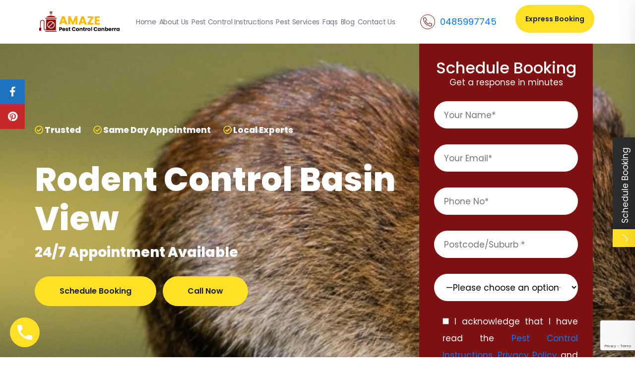

--- FILE ---
content_type: text/html; charset=UTF-8
request_url: https://amazepestcontrolcanberra.com.au/services/rodent-control-basin-view/
body_size: 26835
content:
<!doctype html>
<html lang="en-US" prefix="og: https://ogp.me/ns#">
<head>
<title>Rodent Control Basin View | 0485997745 | Pest Control Basin View</title>

	
	<meta charset="UTF-8" />
	<meta name="viewport" content="width=device-width, initial-scale=1" />
	<link rel="profile" href="https://gmpg.org/xfn/11" />
	
	<link href="https://fonts.googleapis.com/css2?family=Abril+Fatface&family=Poppins:wght@400;500;600;700;800&display=swap" rel="stylesheet">
	
<!-- Search Engine Optimization by Rank Math - https://rankmath.com/ -->
<meta name="description" content="Amaze pest control team is committed to deliver the quality rodent control services in Basin View to our clients and every time they consult us 0485997745."/>
<meta name="robots" content="follow, index, max-snippet:-1, max-video-preview:-1, max-image-preview:large"/>
<link rel="canonical" href="https://amazepestcontrolcanberra.com.au/services/rodent-control-basin-view/" />
<meta property="og:locale" content="en_US" />
<meta property="og:type" content="article" />
<meta property="og:title" content="Rodent Control Basin View | 0485997745 | Pest Control Basin View" />
<meta property="og:description" content="Amaze pest control team is committed to deliver the quality rodent control services in Basin View to our clients and every time they consult us 0485997745." />
<meta property="og:url" content="https://amazepestcontrolcanberra.com.au/services/rodent-control-basin-view/" />
<meta property="og:site_name" content="Amaze Pest Control Canberra" />
<meta property="og:image" content="https://amazepestcontrolcanberra.com.au/wp-content/uploads/2022/05/rodent-control-service.jpg" />
<meta property="og:image:secure_url" content="https://amazepestcontrolcanberra.com.au/wp-content/uploads/2022/05/rodent-control-service.jpg" />
<meta property="og:image:width" content="1900" />
<meta property="og:image:height" content="650" />
<meta property="og:image:alt" content="rodent control service" />
<meta property="og:image:type" content="image/jpeg" />
<meta name="twitter:card" content="summary_large_image" />
<meta name="twitter:title" content="Rodent Control Basin View | 0485997745 | Pest Control Basin View" />
<meta name="twitter:description" content="Amaze pest control team is committed to deliver the quality rodent control services in Basin View to our clients and every time they consult us 0485997745." />
<meta name="twitter:image" content="https://amazepestcontrolcanberra.com.au/wp-content/uploads/2022/05/rodent-control-service.jpg" />
<!-- /Rank Math WordPress SEO plugin -->

<link rel='dns-prefetch' href='//static.addtoany.com' />
<link rel='dns-prefetch' href='//cdnjs.cloudflare.com' />
<link rel="alternate" title="oEmbed (JSON)" type="application/json+oembed" href="https://amazepestcontrolcanberra.com.au/wp-json/oembed/1.0/embed?url=https%3A%2F%2Famazepestcontrolcanberra.com.au%2Fservices%2Frodent-control-basin-view%2F" />
<link rel="alternate" title="oEmbed (XML)" type="text/xml+oembed" href="https://amazepestcontrolcanberra.com.au/wp-json/oembed/1.0/embed?url=https%3A%2F%2Famazepestcontrolcanberra.com.au%2Fservices%2Frodent-control-basin-view%2F&#038;format=xml" />
<style id='wp-img-auto-sizes-contain-inline-css' type='text/css'>
img:is([sizes=auto i],[sizes^="auto," i]){contain-intrinsic-size:3000px 1500px}
/*# sourceURL=wp-img-auto-sizes-contain-inline-css */
</style>
<style id='wp-emoji-styles-inline-css' type='text/css'>

	img.wp-smiley, img.emoji {
		display: inline !important;
		border: none !important;
		box-shadow: none !important;
		height: 1em !important;
		width: 1em !important;
		margin: 0 0.07em !important;
		vertical-align: -0.1em !important;
		background: none !important;
		padding: 0 !important;
	}
/*# sourceURL=wp-emoji-styles-inline-css */
</style>
<style id='wp-block-library-inline-css' type='text/css'>
:root{--wp-block-synced-color:#7a00df;--wp-block-synced-color--rgb:122,0,223;--wp-bound-block-color:var(--wp-block-synced-color);--wp-editor-canvas-background:#ddd;--wp-admin-theme-color:#007cba;--wp-admin-theme-color--rgb:0,124,186;--wp-admin-theme-color-darker-10:#006ba1;--wp-admin-theme-color-darker-10--rgb:0,107,160.5;--wp-admin-theme-color-darker-20:#005a87;--wp-admin-theme-color-darker-20--rgb:0,90,135;--wp-admin-border-width-focus:2px}@media (min-resolution:192dpi){:root{--wp-admin-border-width-focus:1.5px}}.wp-element-button{cursor:pointer}:root .has-very-light-gray-background-color{background-color:#eee}:root .has-very-dark-gray-background-color{background-color:#313131}:root .has-very-light-gray-color{color:#eee}:root .has-very-dark-gray-color{color:#313131}:root .has-vivid-green-cyan-to-vivid-cyan-blue-gradient-background{background:linear-gradient(135deg,#00d084,#0693e3)}:root .has-purple-crush-gradient-background{background:linear-gradient(135deg,#34e2e4,#4721fb 50%,#ab1dfe)}:root .has-hazy-dawn-gradient-background{background:linear-gradient(135deg,#faaca8,#dad0ec)}:root .has-subdued-olive-gradient-background{background:linear-gradient(135deg,#fafae1,#67a671)}:root .has-atomic-cream-gradient-background{background:linear-gradient(135deg,#fdd79a,#004a59)}:root .has-nightshade-gradient-background{background:linear-gradient(135deg,#330968,#31cdcf)}:root .has-midnight-gradient-background{background:linear-gradient(135deg,#020381,#2874fc)}:root{--wp--preset--font-size--normal:16px;--wp--preset--font-size--huge:42px}.has-regular-font-size{font-size:1em}.has-larger-font-size{font-size:2.625em}.has-normal-font-size{font-size:var(--wp--preset--font-size--normal)}.has-huge-font-size{font-size:var(--wp--preset--font-size--huge)}.has-text-align-center{text-align:center}.has-text-align-left{text-align:left}.has-text-align-right{text-align:right}.has-fit-text{white-space:nowrap!important}#end-resizable-editor-section{display:none}.aligncenter{clear:both}.items-justified-left{justify-content:flex-start}.items-justified-center{justify-content:center}.items-justified-right{justify-content:flex-end}.items-justified-space-between{justify-content:space-between}.screen-reader-text{border:0;clip-path:inset(50%);height:1px;margin:-1px;overflow:hidden;padding:0;position:absolute;width:1px;word-wrap:normal!important}.screen-reader-text:focus{background-color:#ddd;clip-path:none;color:#444;display:block;font-size:1em;height:auto;left:5px;line-height:normal;padding:15px 23px 14px;text-decoration:none;top:5px;width:auto;z-index:100000}html :where(.has-border-color){border-style:solid}html :where([style*=border-top-color]){border-top-style:solid}html :where([style*=border-right-color]){border-right-style:solid}html :where([style*=border-bottom-color]){border-bottom-style:solid}html :where([style*=border-left-color]){border-left-style:solid}html :where([style*=border-width]){border-style:solid}html :where([style*=border-top-width]){border-top-style:solid}html :where([style*=border-right-width]){border-right-style:solid}html :where([style*=border-bottom-width]){border-bottom-style:solid}html :where([style*=border-left-width]){border-left-style:solid}html :where(img[class*=wp-image-]){height:auto;max-width:100%}:where(figure){margin:0 0 1em}html :where(.is-position-sticky){--wp-admin--admin-bar--position-offset:var(--wp-admin--admin-bar--height,0px)}@media screen and (max-width:600px){html :where(.is-position-sticky){--wp-admin--admin-bar--position-offset:0px}}

/*# sourceURL=wp-block-library-inline-css */
</style><style id='global-styles-inline-css' type='text/css'>
:root{--wp--preset--aspect-ratio--square: 1;--wp--preset--aspect-ratio--4-3: 4/3;--wp--preset--aspect-ratio--3-4: 3/4;--wp--preset--aspect-ratio--3-2: 3/2;--wp--preset--aspect-ratio--2-3: 2/3;--wp--preset--aspect-ratio--16-9: 16/9;--wp--preset--aspect-ratio--9-16: 9/16;--wp--preset--color--black: #000000;--wp--preset--color--cyan-bluish-gray: #abb8c3;--wp--preset--color--white: #ffffff;--wp--preset--color--pale-pink: #f78da7;--wp--preset--color--vivid-red: #cf2e2e;--wp--preset--color--luminous-vivid-orange: #ff6900;--wp--preset--color--luminous-vivid-amber: #fcb900;--wp--preset--color--light-green-cyan: #7bdcb5;--wp--preset--color--vivid-green-cyan: #00d084;--wp--preset--color--pale-cyan-blue: #8ed1fc;--wp--preset--color--vivid-cyan-blue: #0693e3;--wp--preset--color--vivid-purple: #9b51e0;--wp--preset--gradient--vivid-cyan-blue-to-vivid-purple: linear-gradient(135deg,rgb(6,147,227) 0%,rgb(155,81,224) 100%);--wp--preset--gradient--light-green-cyan-to-vivid-green-cyan: linear-gradient(135deg,rgb(122,220,180) 0%,rgb(0,208,130) 100%);--wp--preset--gradient--luminous-vivid-amber-to-luminous-vivid-orange: linear-gradient(135deg,rgb(252,185,0) 0%,rgb(255,105,0) 100%);--wp--preset--gradient--luminous-vivid-orange-to-vivid-red: linear-gradient(135deg,rgb(255,105,0) 0%,rgb(207,46,46) 100%);--wp--preset--gradient--very-light-gray-to-cyan-bluish-gray: linear-gradient(135deg,rgb(238,238,238) 0%,rgb(169,184,195) 100%);--wp--preset--gradient--cool-to-warm-spectrum: linear-gradient(135deg,rgb(74,234,220) 0%,rgb(151,120,209) 20%,rgb(207,42,186) 40%,rgb(238,44,130) 60%,rgb(251,105,98) 80%,rgb(254,248,76) 100%);--wp--preset--gradient--blush-light-purple: linear-gradient(135deg,rgb(255,206,236) 0%,rgb(152,150,240) 100%);--wp--preset--gradient--blush-bordeaux: linear-gradient(135deg,rgb(254,205,165) 0%,rgb(254,45,45) 50%,rgb(107,0,62) 100%);--wp--preset--gradient--luminous-dusk: linear-gradient(135deg,rgb(255,203,112) 0%,rgb(199,81,192) 50%,rgb(65,88,208) 100%);--wp--preset--gradient--pale-ocean: linear-gradient(135deg,rgb(255,245,203) 0%,rgb(182,227,212) 50%,rgb(51,167,181) 100%);--wp--preset--gradient--electric-grass: linear-gradient(135deg,rgb(202,248,128) 0%,rgb(113,206,126) 100%);--wp--preset--gradient--midnight: linear-gradient(135deg,rgb(2,3,129) 0%,rgb(40,116,252) 100%);--wp--preset--font-size--small: 13px;--wp--preset--font-size--medium: 20px;--wp--preset--font-size--large: 36px;--wp--preset--font-size--x-large: 42px;--wp--preset--spacing--20: 0.44rem;--wp--preset--spacing--30: 0.67rem;--wp--preset--spacing--40: 1rem;--wp--preset--spacing--50: 1.5rem;--wp--preset--spacing--60: 2.25rem;--wp--preset--spacing--70: 3.38rem;--wp--preset--spacing--80: 5.06rem;--wp--preset--shadow--natural: 6px 6px 9px rgba(0, 0, 0, 0.2);--wp--preset--shadow--deep: 12px 12px 50px rgba(0, 0, 0, 0.4);--wp--preset--shadow--sharp: 6px 6px 0px rgba(0, 0, 0, 0.2);--wp--preset--shadow--outlined: 6px 6px 0px -3px rgb(255, 255, 255), 6px 6px rgb(0, 0, 0);--wp--preset--shadow--crisp: 6px 6px 0px rgb(0, 0, 0);}:where(.is-layout-flex){gap: 0.5em;}:where(.is-layout-grid){gap: 0.5em;}body .is-layout-flex{display: flex;}.is-layout-flex{flex-wrap: wrap;align-items: center;}.is-layout-flex > :is(*, div){margin: 0;}body .is-layout-grid{display: grid;}.is-layout-grid > :is(*, div){margin: 0;}:where(.wp-block-columns.is-layout-flex){gap: 2em;}:where(.wp-block-columns.is-layout-grid){gap: 2em;}:where(.wp-block-post-template.is-layout-flex){gap: 1.25em;}:where(.wp-block-post-template.is-layout-grid){gap: 1.25em;}.has-black-color{color: var(--wp--preset--color--black) !important;}.has-cyan-bluish-gray-color{color: var(--wp--preset--color--cyan-bluish-gray) !important;}.has-white-color{color: var(--wp--preset--color--white) !important;}.has-pale-pink-color{color: var(--wp--preset--color--pale-pink) !important;}.has-vivid-red-color{color: var(--wp--preset--color--vivid-red) !important;}.has-luminous-vivid-orange-color{color: var(--wp--preset--color--luminous-vivid-orange) !important;}.has-luminous-vivid-amber-color{color: var(--wp--preset--color--luminous-vivid-amber) !important;}.has-light-green-cyan-color{color: var(--wp--preset--color--light-green-cyan) !important;}.has-vivid-green-cyan-color{color: var(--wp--preset--color--vivid-green-cyan) !important;}.has-pale-cyan-blue-color{color: var(--wp--preset--color--pale-cyan-blue) !important;}.has-vivid-cyan-blue-color{color: var(--wp--preset--color--vivid-cyan-blue) !important;}.has-vivid-purple-color{color: var(--wp--preset--color--vivid-purple) !important;}.has-black-background-color{background-color: var(--wp--preset--color--black) !important;}.has-cyan-bluish-gray-background-color{background-color: var(--wp--preset--color--cyan-bluish-gray) !important;}.has-white-background-color{background-color: var(--wp--preset--color--white) !important;}.has-pale-pink-background-color{background-color: var(--wp--preset--color--pale-pink) !important;}.has-vivid-red-background-color{background-color: var(--wp--preset--color--vivid-red) !important;}.has-luminous-vivid-orange-background-color{background-color: var(--wp--preset--color--luminous-vivid-orange) !important;}.has-luminous-vivid-amber-background-color{background-color: var(--wp--preset--color--luminous-vivid-amber) !important;}.has-light-green-cyan-background-color{background-color: var(--wp--preset--color--light-green-cyan) !important;}.has-vivid-green-cyan-background-color{background-color: var(--wp--preset--color--vivid-green-cyan) !important;}.has-pale-cyan-blue-background-color{background-color: var(--wp--preset--color--pale-cyan-blue) !important;}.has-vivid-cyan-blue-background-color{background-color: var(--wp--preset--color--vivid-cyan-blue) !important;}.has-vivid-purple-background-color{background-color: var(--wp--preset--color--vivid-purple) !important;}.has-black-border-color{border-color: var(--wp--preset--color--black) !important;}.has-cyan-bluish-gray-border-color{border-color: var(--wp--preset--color--cyan-bluish-gray) !important;}.has-white-border-color{border-color: var(--wp--preset--color--white) !important;}.has-pale-pink-border-color{border-color: var(--wp--preset--color--pale-pink) !important;}.has-vivid-red-border-color{border-color: var(--wp--preset--color--vivid-red) !important;}.has-luminous-vivid-orange-border-color{border-color: var(--wp--preset--color--luminous-vivid-orange) !important;}.has-luminous-vivid-amber-border-color{border-color: var(--wp--preset--color--luminous-vivid-amber) !important;}.has-light-green-cyan-border-color{border-color: var(--wp--preset--color--light-green-cyan) !important;}.has-vivid-green-cyan-border-color{border-color: var(--wp--preset--color--vivid-green-cyan) !important;}.has-pale-cyan-blue-border-color{border-color: var(--wp--preset--color--pale-cyan-blue) !important;}.has-vivid-cyan-blue-border-color{border-color: var(--wp--preset--color--vivid-cyan-blue) !important;}.has-vivid-purple-border-color{border-color: var(--wp--preset--color--vivid-purple) !important;}.has-vivid-cyan-blue-to-vivid-purple-gradient-background{background: var(--wp--preset--gradient--vivid-cyan-blue-to-vivid-purple) !important;}.has-light-green-cyan-to-vivid-green-cyan-gradient-background{background: var(--wp--preset--gradient--light-green-cyan-to-vivid-green-cyan) !important;}.has-luminous-vivid-amber-to-luminous-vivid-orange-gradient-background{background: var(--wp--preset--gradient--luminous-vivid-amber-to-luminous-vivid-orange) !important;}.has-luminous-vivid-orange-to-vivid-red-gradient-background{background: var(--wp--preset--gradient--luminous-vivid-orange-to-vivid-red) !important;}.has-very-light-gray-to-cyan-bluish-gray-gradient-background{background: var(--wp--preset--gradient--very-light-gray-to-cyan-bluish-gray) !important;}.has-cool-to-warm-spectrum-gradient-background{background: var(--wp--preset--gradient--cool-to-warm-spectrum) !important;}.has-blush-light-purple-gradient-background{background: var(--wp--preset--gradient--blush-light-purple) !important;}.has-blush-bordeaux-gradient-background{background: var(--wp--preset--gradient--blush-bordeaux) !important;}.has-luminous-dusk-gradient-background{background: var(--wp--preset--gradient--luminous-dusk) !important;}.has-pale-ocean-gradient-background{background: var(--wp--preset--gradient--pale-ocean) !important;}.has-electric-grass-gradient-background{background: var(--wp--preset--gradient--electric-grass) !important;}.has-midnight-gradient-background{background: var(--wp--preset--gradient--midnight) !important;}.has-small-font-size{font-size: var(--wp--preset--font-size--small) !important;}.has-medium-font-size{font-size: var(--wp--preset--font-size--medium) !important;}.has-large-font-size{font-size: var(--wp--preset--font-size--large) !important;}.has-x-large-font-size{font-size: var(--wp--preset--font-size--x-large) !important;}
/*# sourceURL=global-styles-inline-css */
</style>

<style id='classic-theme-styles-inline-css' type='text/css'>
/*! This file is auto-generated */
.wp-block-button__link{color:#fff;background-color:#32373c;border-radius:9999px;box-shadow:none;text-decoration:none;padding:calc(.667em + 2px) calc(1.333em + 2px);font-size:1.125em}.wp-block-file__button{background:#32373c;color:#fff;text-decoration:none}
/*# sourceURL=/wp-includes/css/classic-themes.min.css */
</style>
<link rel='stylesheet' id='contact-form-7-css' href='https://amazepestcontrolcanberra.com.au/wp-content/plugins/contact-form-7/includes/css/styles.css?ver=6.1.4' type='text/css' media='all' />
<link rel='stylesheet' id='wmi_slide-popup-css-css' href='https://amazepestcontrolcanberra.com.au/wp-content/plugins/slide-popup/assets/css/slide-popup.css?ver=6.9' type='text/css' media='all' />
<link rel='stylesheet' id='wmi_slide-popup-js-css' href='https://amazepestcontrolcanberra.com.au/wp-content/plugins/slide-popup/assets/js/slide-popup.js?ver=6.9' type='text/css' media='all' />
<link rel='stylesheet' id='sticky-social-icons-css' href='https://amazepestcontrolcanberra.com.au/wp-content/plugins/sticky-social-icons/public/assets/build/css/sticky-social-icons-public.css?ver=1.2.1' type='text/css' media='all' />
<link rel='stylesheet' id='font-awesome-css' href='//cdnjs.cloudflare.com/ajax/libs/font-awesome/5.14.0/css/all.min.css?ver=6.9' type='text/css' media='all' />
<link rel='stylesheet' id='ez-toc-css' href='https://amazepestcontrolcanberra.com.au/wp-content/plugins/easy-table-of-contents/assets/css/screen.min.css?ver=2.0.80' type='text/css' media='all' />
<style id='ez-toc-inline-css' type='text/css'>
div#ez-toc-container .ez-toc-title {font-size: 120%;}div#ez-toc-container .ez-toc-title {font-weight: 500;}div#ez-toc-container ul li , div#ez-toc-container ul li a {font-size: 95%;}div#ez-toc-container ul li , div#ez-toc-container ul li a {font-weight: 500;}div#ez-toc-container nav ul ul li {font-size: 90%;}.ez-toc-box-title {font-weight: bold; margin-bottom: 10px; text-align: center; text-transform: uppercase; letter-spacing: 1px; color: #666; padding-bottom: 5px;position:absolute;top:-4%;left:5%;background-color: inherit;transition: top 0.3s ease;}.ez-toc-box-title.toc-closed {top:-25%;}
.ez-toc-container-direction {direction: ltr;}.ez-toc-counter ul{counter-reset: item ;}.ez-toc-counter nav ul li a::before {content: counters(item, '.', decimal) '. ';display: inline-block;counter-increment: item;flex-grow: 0;flex-shrink: 0;margin-right: .2em; float: left; }.ez-toc-widget-direction {direction: ltr;}.ez-toc-widget-container ul{counter-reset: item ;}.ez-toc-widget-container nav ul li a::before {content: counters(item, '.', decimal) '. ';display: inline-block;counter-increment: item;flex-grow: 0;flex-shrink: 0;margin-right: .2em; float: left; }
/*# sourceURL=ez-toc-inline-css */
</style>
<link rel='stylesheet' id='animate-css-css' href='https://amazepestcontrolcanberra.com.au/wp-content/themes/pest-control/assets/css/animate.css?ver=6.9' type='text/css' media='all' />
<link rel='stylesheet' id='bootstrap.min.css-css' href='https://amazepestcontrolcanberra.com.au/wp-content/themes/pest-control/assets/css/bootstrap.min.css?ver=6.9' type='text/css' media='all' />
<link rel='stylesheet' id='fontawesome.css-css' href='https://amazepestcontrolcanberra.com.au/wp-content/themes/pest-control/assets/css/fontawesome.css?ver=6.9' type='text/css' media='all' />
<link rel='stylesheet' id='magnific-popup.css-css' href='https://amazepestcontrolcanberra.com.au/wp-content/themes/pest-control/assets/css/magnific-popup.css?ver=6.9' type='text/css' media='all' />
<link rel='stylesheet' id='main-css-css' href='https://amazepestcontrolcanberra.com.au/wp-content/themes/pest-control/assets/css/main.css?ver=6.9' type='text/css' media='all' />
<link rel='stylesheet' id='nice-select.css-css' href='https://amazepestcontrolcanberra.com.au/wp-content/themes/pest-control/assets/css/nice-select.css?ver=6.9' type='text/css' media='all' />
<link rel='stylesheet' id='normalize.css-css' href='https://amazepestcontrolcanberra.com.au/wp-content/themes/pest-control/assets/css/normalize.css?ver=6.9' type='text/css' media='all' />
<link rel='stylesheet' id='owl.carousel.min.css-css' href='https://amazepestcontrolcanberra.com.au/wp-content/themes/pest-control/assets/css/owl.carousel.min.css?ver=6.9' type='text/css' media='all' />
<link rel='stylesheet' id='owl.theme.default.min.css-css' href='https://amazepestcontrolcanberra.com.au/wp-content/themes/pest-control/assets/css/owl.theme.default.min.css?ver=6.9' type='text/css' media='all' />
<link rel='stylesheet' id='pest-control-css-css' href='https://amazepestcontrolcanberra.com.au/wp-content/themes/pest-control/assets/css/pest-control.css?ver=6.9' type='text/css' media='all' />
<link rel='stylesheet' id='flaticon.css-css' href='https://amazepestcontrolcanberra.com.au/wp-content/themes/pest-control/assets/icons/flaticon.css?ver=6.9' type='text/css' media='all' />
<link rel='stylesheet' id='color.css-css' href='https://amazepestcontrolcanberra.com.au/wp-content/themes/pest-control/assets/css/color.css?ver=6.9' type='text/css' media='all' />
<link rel='stylesheet' id='default.css-css' href='https://amazepestcontrolcanberra.com.au/wp-content/themes/pest-control/assets/css/default.css?ver=6.9' type='text/css' media='all' />
<link rel='stylesheet' id='addtoany-css' href='https://amazepestcontrolcanberra.com.au/wp-content/plugins/add-to-any/addtoany.min.css?ver=1.16' type='text/css' media='all' />
<script type="text/javascript" id="addtoany-core-js-before">
/* <![CDATA[ */
window.a2a_config=window.a2a_config||{};a2a_config.callbacks=[];a2a_config.overlays=[];a2a_config.templates={};

//# sourceURL=addtoany-core-js-before
/* ]]> */
</script>
<script type="text/javascript" defer src="https://static.addtoany.com/menu/page.js" id="addtoany-core-js"></script>
<script type="text/javascript" src="https://amazepestcontrolcanberra.com.au/wp-includes/js/jquery/jquery.min.js?ver=3.7.1" id="jquery-core-js"></script>
<script type="text/javascript" src="https://amazepestcontrolcanberra.com.au/wp-includes/js/jquery/jquery-migrate.min.js?ver=3.4.1" id="jquery-migrate-js"></script>
<script type="text/javascript" defer src="https://amazepestcontrolcanberra.com.au/wp-content/plugins/add-to-any/addtoany.min.js?ver=1.1" id="addtoany-jquery-js"></script>
<script type="text/javascript" src="https://amazepestcontrolcanberra.com.au/wp-content/themes/pest-control/assets/js/bootstrap.min.js?ver=1" id="bootstrap.min.js-js"></script>
<script type="text/javascript" src="https://amazepestcontrolcanberra.com.au/wp-content/themes/pest-control/assets/js/jquery.jigowatt.js?ver=6.9" id="jquery.jigowatt.js-js"></script>
<script type="text/javascript" src="https://amazepestcontrolcanberra.com.au/wp-content/themes/pest-control/assets/js/plugins.js?ver=6.9" id="plugins.js-js"></script>
<script type="text/javascript" src="https://amazepestcontrolcanberra.com.au/wp-content/themes/pest-control/assets/js/vendor/appear.js?ver=6.9" id="appear.js-js"></script>
<script type="text/javascript" src="https://amazepestcontrolcanberra.com.au/wp-content/themes/pest-control/assets/js/vendor/count-to.js?ver=6.9" id="count-to.js-js"></script>
<script type="text/javascript" src="https://amazepestcontrolcanberra.com.au/wp-content/themes/pest-control/assets/js/vendor/isotope.pkgd.min.js?ver=6.9" id="isotope.pkgd.min.js-js"></script>
<script type="text/javascript" src="https://amazepestcontrolcanberra.com.au/wp-content/themes/pest-control/assets/js/vendor/jquery-3.4.1.min.js?ver=6.9" id="jquery-3.4.1.min.js-js"></script>
<script type="text/javascript" src="https://amazepestcontrolcanberra.com.au/wp-content/themes/pest-control/assets/js/vendor/jquery.appear.js?ver=6.9" id="jquery.appear.js-js"></script>
<script type="text/javascript" src="https://amazepestcontrolcanberra.com.au/wp-content/themes/pest-control/assets/js/vendor/jquery.magnific-popup.min.js?ver=6.9" id="jquery.magnific-popup.min.js-js"></script>
<script type="text/javascript" src="https://amazepestcontrolcanberra.com.au/wp-content/themes/pest-control/assets/js/vendor/jquery.nice-select.min.js?ver=6.9" id="jquery.nice-select.min.js-js"></script>
<script type="text/javascript" src="https://amazepestcontrolcanberra.com.au/wp-content/themes/pest-control/assets/js/vendor/map-script.js?ver=6.9" id="map-script.js-js"></script>
<script type="text/javascript" src="https://amazepestcontrolcanberra.com.au/wp-content/themes/pest-control/assets/js/vendor/modernizr-3.8.0.min.js?ver=6.9" id="modernizr-3.8.0.min.js-js"></script>
<script type="text/javascript" src="https://amazepestcontrolcanberra.com.au/wp-content/themes/pest-control/assets/js/vendor/owl.carousel.min.js?ver=6.9" id="owl.carousel.min.js-js"></script>
<script type="text/javascript" src="https://amazepestcontrolcanberra.com.au/wp-content/themes/pest-control/assets/js/vendor/parallax.min.js?ver=6.9" id="parallax.min.js-js"></script>
<script type="text/javascript" src="https://amazepestcontrolcanberra.com.au/wp-content/themes/pest-control/assets/js/vendor/popper.min.js?ver=6.9" id="popper.min.js-js"></script>
<script type="text/javascript" src="https://amazepestcontrolcanberra.com.au/wp-content/themes/pest-control/assets/js/vendor/tilt.jquery.min.js?ver=6.9" id="tilt.jquery.min.js-js"></script>
<link rel="https://api.w.org/" href="https://amazepestcontrolcanberra.com.au/wp-json/" /><link rel="EditURI" type="application/rsd+xml" title="RSD" href="https://amazepestcontrolcanberra.com.au/xmlrpc.php?rsd" />
<meta name="generator" content="WordPress 6.9" />
<link rel='shortlink' href='https://amazepestcontrolcanberra.com.au/?p=5247' />
<!-- HFCM by 99 Robots - Snippet # 1: Google Tracking Code -->
<!-- Global site tag (gtag.js) - Google Analytics -->
<script async src="https://www.googletagmanager.com/gtag/js?id=UA-222717952-1"></script>
<script>
  window.dataLayer = window.dataLayer || [];
  function gtag(){dataLayer.push(arguments);}
  gtag('js', new Date());
  gtag('config', 'UA-222717952-1');
</script>

<!-- Google Tag Manager -->
<script>(function(w,d,s,l,i){w[l]=w[l]||[];w[l].push({'gtm.start':
new Date().getTime(),event:'gtm.js'});var f=d.getElementsByTagName(s)[0],
j=d.createElement(s),dl=l!='dataLayer'?'&l='+l:'';j.async=true;j.src=
'https://www.googletagmanager.com/gtm.js?id='+i+dl;f.parentNode.insertBefore(j,f);
})(window,document,'script','dataLayer','GTM-P7LXW48');</script>
<!-- End Google Tag Manager -->

<!-- /end HFCM by 99 Robots -->
<!-- HFCM by 99 Robots - Snippet # 5: Review schema -->
<script type="application/ld+json">
{
"@context":"https://schema.org/",
"@type":"CreativeWorkSeries",
"name":"Pest Control",
"aggregateRating":{
"@type":"AggregateRating",
"ratingValue":"4.8",
"bestRating":"5",
"ratingCount":"280"
}}
</script>
<!-- /end HFCM by 99 Robots -->
<style id="sticky-social-icons-styles">#sticky-social-icons-container{top: 160px}#sticky-social-icons-container li a{font-size: 20px; width: 50px; height:50px; }#sticky-social-icons-container.with-animation li a:hover{width: 60px; }#sticky-social-icons-container li a.fab-fa-facebook-f{color: #fff; background: #1e73be; }#sticky-social-icons-container li a.fab-fa-facebook-f:hover{color: #fff; background: #194da8; }#sticky-social-icons-container li a.fab-fa-pinterest{color: #fff; background: #c62929; }#sticky-social-icons-container li a.fab-fa-pinterest:hover{color: #fff; background: #af2424; }@media( max-width: 415px ){#sticky-social-icons-container li a{font-size: 17px; width: 42.5px; height:42.5px; }}</style><!-- This website uses the WP Call Button plugin to generate more leads. --><style type="text/css">.wp-call-button{display: block; position: fixed; text-decoration: none; z-index: 9999999999;width: 60px; height: 60px; border-radius: 50%;/*transform: scale(0.8);*/  left: 20px;  bottom: 20px; background: url( [data-uri] ) center/30px 30px no-repeat #fee026 !important;}</style>    <style>
        html:not(.js-enabled) form.contact-form-7 {
            display: none;
        }
    </style>
    <script id='nitro-telemetry-meta' nitro-exclude>window.NPTelemetryMetadata={missReason: (!window.NITROPACK_STATE ? 'cache not found' : 'hit'),pageType: 'service',isEligibleForOptimization: true,}</script><script id='nitro-generic' nitro-exclude>(()=>{window.NitroPack=window.NitroPack||{coreVersion:"na",isCounted:!1};let e=document.createElement("script");if(e.src="https://nitroscripts.com/VmVDVpHkLAnIklsGeMZzutDlMhRaDhKE",e.async=!0,e.id="nitro-script",document.head.appendChild(e),!window.NitroPack.isCounted){window.NitroPack.isCounted=!0;let t=()=>{navigator.sendBeacon("https://to.getnitropack.com/p",JSON.stringify({siteId:"VmVDVpHkLAnIklsGeMZzutDlMhRaDhKE",url:window.location.href,isOptimized:!!window.IS_NITROPACK,coreVersion:"na",missReason:window.NPTelemetryMetadata?.missReason||"",pageType:window.NPTelemetryMetadata?.pageType||"",isEligibleForOptimization:!!window.NPTelemetryMetadata?.isEligibleForOptimization}))};(()=>{let e=()=>new Promise(e=>{"complete"===document.readyState?e():window.addEventListener("load",e)}),i=()=>new Promise(e=>{document.prerendering?document.addEventListener("prerenderingchange",e,{once:!0}):e()}),a=async()=>{await i(),await e(),t()};a()})(),window.addEventListener("pageshow",e=>{if(e.persisted){let i=document.prerendering||self.performance?.getEntriesByType?.("navigation")[0]?.activationStart>0;"visible"!==document.visibilityState||i||t()}})}})();</script><link rel="icon" href="https://amazepestcontrolcanberra.com.au/wp-content/uploads/2021/04/FaviconShape-12.jpg" sizes="32x32" />
<link rel="icon" href="https://amazepestcontrolcanberra.com.au/wp-content/uploads/2021/04/FaviconShape-12.jpg" sizes="192x192" />
<link rel="apple-touch-icon" href="https://amazepestcontrolcanberra.com.au/wp-content/uploads/2021/04/FaviconShape-12.jpg" />
<meta name="msapplication-TileImage" content="https://amazepestcontrolcanberra.com.au/wp-content/uploads/2021/04/FaviconShape-12.jpg" />
		<style type="text/css" id="wp-custom-css">
			.yello-box{
	background-color: #FFB900;
    padding: 20px;
    color: #000;
}
.inner_form input.new_value {
    height: auto !important;
    width: auto !important;
}
.service-template-page-generator-import span.wpcf7-list-item-label{color:#fff;}
.hero-content-two {
    padding: 60px 0px 100px;
    color: #fff;
    background-size: cover;
	background: linear-gradient(rgba(0,0,0,0.3),rgba(0,0,0,0.2););
}

@media (max-width:768px){
	.hero-content-two {
    padding: 60px 0px 100px;
    color: #fff;
background-size: cover;
		    background-position-x: -855px;
    background-position-y: -300px;
}
	.breadcrumb-bg{
		background-position-x: -283px;
		background-size: auto !important;		
	}
	
}


/*bio CSS*/
@media (max-width:700px){
	.specialist-flex {
    display: block;
/*     flex-direction: column; 
    align-items: flex-start;
		*/
}
}
.bio-section_1{
	padding:20px;
	margin-top: 50px;
	border: 2px solid #a3a3a3;
	border-radius: 5px;
	background-color: #0D3D56;
}
.bio-section {
	padding:20px;
	margin-top: 30px;
	border: 2px solid #a3a3a3;
	border-radius: 5px;
	background-color: #ededed;
}
.specialist-flex {
  display: flex;
  align-items: flex-start;
}
.specialist-flex .img-wrap-container.js-loaded.is-loaded {
  margin: 10px 15px 0 0;
  opacity: 1;
  transition: all .3s ease-out;
}

.img-wrap {
  margin: 0 auto;
  position: relative;
}

.img-wrap-inner{
  z-index: 0;
    position: relative;
}

.specialist-flex img {
  max-width: 75px;
  min-width: 25px;
  margin: 0 30px 0 0;
  height: auto;
  position: relative;
}

.img-wrap-inner img{
  top: 0;
    left: 0;
    width: 100%;
    vertical-align: top;
    display: block;
	border-radius: 50%;
}

.author-content p {
  margin-top: 0;
    margin-bottom: 20px;
	color: #000;
}

.author-content small {
  font-size: 100%;
}

.specialist__author--bio h3 {
  display: none;
  font-size: 1.64706rem;
    line-height: 1.42857;
}

.specialist__author--bio p {
  line-height: 22px;
  font-size: 15px;
}
.social-icon {
text-decoration: none;
	border: none;
}

.entry-content a {
    border-bottom: none !important;
}


.lis-deco_whit li:hover {
    transition: 0.5s;
}



/* new css start */

.bg-light-sec {
    background-color: #f8f9fa;
}

.design1_h2 {
    font-size: 50px;
    color: #1c3c72;
    font-weight: 700;
}

.brow_section {
    position: relative;
    overflow: hidden;
    background: #7e1212;
    color: #fff;
    padding: 60px;
}

.possum_h2 {
    color: #fff19d;
    font-weight: 700;
    margin-bottom: 20px;
    font-size: 50px;
    text-align: center;
}

.pert_box_design {
    text-align: center;
    border-style: solid;
    border-width: 1px 1px 1px 1px;
    background-color: #fff19d;
    transition: background 0.3s, border 0.3s, border-radius 0.3s, box-shadow 0.3s;
    margin: 10px 10px 10px 10px;
    padding: 15px;
    border-radius: 5px 5px 5px 5px;
    height: 96%;
    color: #000;
}

.pert_box_design h6 {
    color: #7e1212;
    font-size: 24px;
    font-weight: 400;
    margin-bottom: 14px;
}

ul.lis-deco {
    padding: 0;
    margin: 0;
}

.lis-deco li {
    padding-left: 30px;
}

.lis-deco li {
    list-style: none;
}

.lis-deco li:before {
    content: "\f123";
    font-family: fontawesome;
    font-size: 20px;
    margin: 0 5px 0 -24px;
    color: #950b0b;
    transition: 0.3s;
}

.lis-deco li:hover {
    transition: 0.5s;
}


ul.lis-deco_whit {
    padding: 0;
    margin: 0;
}

.lis-deco_whit li {
    padding-left: 30px;
}

.lis-deco_whit li {
    list-style: none;
}

.lis-deco_whit li:before {
    content: "\f123";
    font-family: fontawesome;
    font-size: 20px;
    margin: 0 5px 0 -24px;
    color: #fff;
    transition: 0.3s;
}

.lis-deco_whit li:hover {
    transition: 0.5s;
}

.design1_h5 {
    font-size: 30px;
    color: #7e1212;
    font-weight: 700;
}

.inner_possum_content {
    background: #ffffff;
    padding: 20px;
    color: #000;
}

.widget-item {
	margin-top:30px;
}
#popular-area-btn {
	padding:20px;
}

@media (max-width: 575.98px) {
	.inner-services-area img {
		width: 100%;
	}
	
	img.p_img_2 {
    width: 100%;
	}
	
	.design1_h2 {
    font-size: 28px; 
	}
	
	.possum_h2 {
		font-size: 28px;
	}
	
	.brow_section {
		padding: 30px 0px;
	}
	
	ul.list-inline {
    display: block;
    margin: auto;
    text-align: center;
	}
}



.banner_h1_text {
    font-size: 90px;
    font-size: 66px;
    color: #FFF !important;
    font-weight: 800;
}

.proc {
	display:grid;
}

.odd {
	background: #fee026 !important;
}
.amazepestcontrolcanberracomau-map{clear:both;width:100%;margin:0 0 20px 0;background:#f2f2f2;border:1px solid #dfdfdf}.leaflet-pane,.leaflet-tile,.leaflet-marker-icon,.leaflet-marker-shadow,.leaflet-tile-container,.leaflet-pane>svg,.leaflet-pane>canvas,.leaflet-zoom-box,.leaflet-image-layer,.leaflet-layer{position:absolute;left:0;top:0}.leaflet-container{overflow:hidden}.leaflet-tile,.leaflet-marker-icon,.leaflet-marker-shadow{-webkit-user-select:none;-moz-user-select:none;user-select:none;-webkit-user-drag:none}.leaflet-tile::selection{background:transparent}.leaflet-safari .leaflet-tile{image-rendering:-webkit-optimize-contrast}.leaflet-safari .leaflet-tile-container{width:1600px;height:1600px;-webkit-transform-origin:0 0}.leaflet-marker-icon,.leaflet-marker-shadow{display:block}.leaflet-container .leaflet-overlay-pane svg,.leaflet-container .leaflet-marker-pane img,.leaflet-container .leaflet-shadow-pane img,.leaflet-container .leaflet-tile-pane img,.leaflet-container img.leaflet-image-layer,.leaflet-container .leaflet-tile{max-width:none !important;max-height:none !important}.leaflet-container.leaflet-touch-zoom{-ms-touch-action:pan-x pan-y;touch-action:pan-x pan-y}.leaflet-container.leaflet-touch-drag{-ms-touch-action:pinch-zoom;touch-action:none;touch-action:pinch-zoom}.leaflet-container.leaflet-touch-drag.leaflet-touch-zoom{-ms-touch-action:none;touch-action:none}.leaflet-container{-webkit-tap-highlight-color:transparent}.leaflet-container a{-webkit-tap-highlight-color:rgba(51,181,229,0.4)}.leaflet-tile{filter:inherit;visibility:hidden}.leaflet-tile-loaded{visibility:inherit}.leaflet-zoom-box{width:0;height:0;-moz-box-sizing:border-box;box-sizing:border-box;z-index:800}.leaflet-overlay-pane svg{-moz-user-select:none}.leaflet-pane{z-index:400}.leaflet-tile-pane{z-index:200}.leaflet-overlay-pane{z-index:400}.leaflet-shadow-pane{z-index:500}.leaflet-marker-pane{z-index:600}.leaflet-tooltip-pane{z-index:650}.leaflet-popup-pane{z-index:700}.leaflet-map-pane canvas{z-index:100}.leaflet-map-pane svg{z-index:200}.leaflet-vml-shape{width:1px;height:1px}.lvml{behavior:url(#default#VML);display:inline-block;position:absolute}.leaflet-control{position:relative;z-index:800;pointer-events:visiblePainted;pointer-events:auto}.leaflet-top,.leaflet-bottom{position:absolute;z-index:1000;pointer-events:none}.leaflet-top{top:0}.leaflet-right{right:0}.leaflet-bottom{bottom:0}.leaflet-left{left:0}.leaflet-control{float:left;clear:both}.leaflet-right .leaflet-control{float:right}.leaflet-top .leaflet-control{margin-top:10px}.leaflet-bottom .leaflet-control{margin-bottom:10px}.leaflet-left .leaflet-control{margin-left:10px}.leaflet-right .leaflet-control{margin-right:10px}.leaflet-fade-anim .leaflet-tile{will-change:opacity}.leaflet-fade-anim .leaflet-popup{opacity:0;-webkit-transition:opacity 0.2s linear;-moz-transition:opacity 0.2s linear;transition:opacity 0.2s linear}.leaflet-fade-anim .leaflet-map-pane .leaflet-popup{opacity:1}.leaflet-zoom-animated{-webkit-transform-origin:0 0;-ms-transform-origin:0 0;transform-origin:0 0}.leaflet-zoom-anim .leaflet-zoom-animated{will-change:transform}.leaflet-zoom-anim .leaflet-zoom-animated{-webkit-transition:-webkit-transform 0.25s cubic-bezier(0, 0, 0.25, 1);-moz-transition:-moz-transform 0.25s cubic-bezier(0, 0, 0.25, 1);transition:transform 0.25s cubic-bezier(0, 0, 0.25, 1)}.leaflet-zoom-anim .leaflet-tile,.leaflet-pan-anim .leaflet-tile{-webkit-transition:none;-moz-transition:none;transition:none}.leaflet-zoom-anim .leaflet-zoom-hide{visibility:hidden}.leaflet-interactive{cursor:pointer}.leaflet-grab{cursor:-webkit-grab;cursor:-moz-grab;cursor:grab}.leaflet-crosshair,.leaflet-crosshair .leaflet-interactive{cursor:crosshair}.leaflet-popup-pane,.leaflet-control{cursor:auto}.leaflet-dragging .leaflet-grab,.leaflet-dragging .leaflet-grab .leaflet-interactive,.leaflet-dragging .leaflet-marker-draggable{cursor:move;cursor:-webkit-grabbing;cursor:-moz-grabbing;cursor:grabbing}.leaflet-marker-icon,.leaflet-marker-shadow,.leaflet-image-layer,.leaflet-pane>svg path,.leaflet-tile-container{pointer-events:none}.leaflet-marker-icon.leaflet-interactive,.leaflet-image-layer.leaflet-interactive,.leaflet-pane>svg path.leaflet-interactive,svg.leaflet-image-layer.leaflet-interactive path{pointer-events:visiblePainted;pointer-events:auto}.leaflet-container{background:#ddd;outline:0}.leaflet-container a{color:#0078A8}.leaflet-container a.leaflet-active{outline:2px solid orange}.leaflet-zoom-box{border:2px dotted #38f;background:rgba(255,255,255,0.5)}.leaflet-container{font:12px/1.5 "Helvetica Neue", Arial, Helvetica, sans-serif}.leaflet-bar{box-shadow:0 1px 5px rgba(0,0,0,0.65);border-radius:4px}.leaflet-bar a,.leaflet-bar a:hover{background-color:#fff;border-bottom:1px solid #ccc;width:26px;height:26px;line-height:26px;display:block;text-align:center;text-decoration:none;color:black}.leaflet-bar a,.leaflet-control-layers-toggle{background-position:50% 50%;background-repeat:no-repeat;display:block}.leaflet-bar a:hover{background-color:#f4f4f4}.leaflet-bar a:first-child{border-top-left-radius:4px;border-top-right-radius:4px}.leaflet-bar a:last-child{border-bottom-left-radius:4px;border-bottom-right-radius:4px;border-bottom:none}.leaflet-bar a.leaflet-disabled{cursor:default;background-color:#f4f4f4;color:#bbb}.leaflet-touch .leaflet-bar a{width:30px;height:30px;line-height:30px}.leaflet-touch .leaflet-bar a:first-child{border-top-left-radius:2px;border-top-right-radius:2px}.leaflet-touch .leaflet-bar a:last-child{border-bottom-left-radius:2px;border-bottom-right-radius:2px}.leaflet-control-zoom-in,.leaflet-control-zoom-out{font:bold 18px 'Lucida Console', Monaco, monospace;text-indent:1px}.leaflet-touch .leaflet-control-zoom-in,.leaflet-touch .leaflet-control-zoom-out{font-size:22px}.leaflet-control-layers{box-shadow:0 1px 5px rgba(0,0,0,0.4);background:#fff;border-radius:5px}.leaflet-control-layers-toggle{background-image:url(images/layers.png);width:36px;height:36px}.leaflet-retina .leaflet-control-layers-toggle{background-image:url(images/layers-2x.png);background-size:26px 26px}.leaflet-touch .leaflet-control-layers-toggle{width:44px;height:44px}.leaflet-control-layers .leaflet-control-layers-list,.leaflet-control-layers-expanded .leaflet-control-layers-toggle{display:none}.leaflet-control-layers-expanded .leaflet-control-layers-list{display:block;position:relative}.leaflet-control-layers-expanded{padding:6px 10px 6px 6px;color:#333;background:#fff}.leaflet-control-layers-scrollbar{overflow-y:scroll;overflow-x:hidden;padding-right:5px}.leaflet-control-layers-selector{margin-top:2px;position:relative;top:1px}.leaflet-control-layers label{display:block}.leaflet-control-layers-separator{height:0;border-top:1px solid #ddd;margin:5px -10px 5px -6px}.leaflet-default-icon-path{background-image:url(images/marker-icon.png)}.leaflet-container .leaflet-control-attribution{background:#fff;background:rgba(255,255,255,0.7);margin:0}.leaflet-control-attribution,.leaflet-control-scale-line{padding:0 5px;color:#333}.leaflet-control-attribution a{text-decoration:none}.leaflet-control-attribution a:hover{text-decoration:underline}.leaflet-container .leaflet-control-attribution,.leaflet-container .leaflet-control-scale{font-size:11px}.leaflet-left .leaflet-control-scale{margin-left:5px}.leaflet-bottom .leaflet-control-scale{margin-bottom:5px}.leaflet-control-scale-line{border:2px solid #777;border-top:none;line-height:1.1;padding:2px 5px 1px;font-size:11px;white-space:nowrap;overflow:hidden;-moz-box-sizing:border-box;box-sizing:border-box;background:#fff;background:rgba(255,255,255,0.5)}.leaflet-control-scale-line:not(:first-child){border-top:2px solid #777;border-bottom:none;margin-top:-2px}.leaflet-control-scale-line:not(:first-child):not(:last-child){border-bottom:2px solid #777}.leaflet-touch .leaflet-control-attribution,.leaflet-touch .leaflet-control-layers,.leaflet-touch .leaflet-bar{box-shadow:none}.leaflet-touch .leaflet-control-layers,.leaflet-touch .leaflet-bar{border:2px solid rgba(0,0,0,0.2);background-clip:padding-box}.leaflet-popup{position:absolute;text-align:center;margin-bottom:20px}.leaflet-popup-content-wrapper{padding:1px;text-align:left;border-radius:12px}.leaflet-popup-content{margin:13px 19px;line-height:1.4}.leaflet-popup-content p{margin:18px 0}.leaflet-popup-tip-container{width:40px;height:20px;position:absolute;left:50%;margin-left:-20px;overflow:hidden;pointer-events:none}.leaflet-popup-tip{width:17px;height:17px;padding:1px;margin:-10px auto 0;-webkit-transform:rotate(45deg);-moz-transform:rotate(45deg);-ms-transform:rotate(45deg);transform:rotate(45deg)}.leaflet-popup-content-wrapper,.leaflet-popup-tip{background:white;color:#333;box-shadow:0 3px 14px rgba(0,0,0,0.4)}.leaflet-container a.leaflet-popup-close-button{position:absolute;top:0;right:0;padding:4px 4px 0 0;border:none;text-align:center;width:18px;height:14px;font:16px/14px Tahoma, Verdana, sans-serif;color:#c3c3c3;text-decoration:none;font-weight:bold;background:transparent}.leaflet-container a.leaflet-popup-close-button:hover{color:#999}.leaflet-popup-scrolled{overflow:auto;border-bottom:1px solid #ddd;border-top:1px solid #ddd}.leaflet-oldie .leaflet-popup-content-wrapper{zoom:1}.leaflet-oldie .leaflet-popup-tip{width:24px;margin:0 auto;-ms-filter:"progid:DXImageTransform.Microsoft.Matrix(M11=0.70710678, M12=0.70710678, M21=-0.70710678, M22=0.70710678)";filter:progid:DXImageTransform.Microsoft.Matrix(M11=0.70710678, M12=0.70710678, M21=-0.70710678, M22=0.70710678)}.leaflet-oldie .leaflet-popup-tip-container{margin-top:-1px}.leaflet-oldie .leaflet-control-zoom,.leaflet-oldie .leaflet-control-layers,.leaflet-oldie .leaflet-popup-content-wrapper,.leaflet-oldie .leaflet-popup-tip{border:1px solid #999}.leaflet-div-icon{background:#fff;border:1px solid #666}.leaflet-tooltip{position:absolute;padding:6px;background-color:#fff;border:1px solid #fff;border-radius:3px;color:#222;white-space:nowrap;-webkit-user-select:none;-moz-user-select:none;-ms-user-select:none;user-select:none;pointer-events:none;box-shadow:0 1px 3px rgba(0,0,0,0.4)}.leaflet-tooltip.leaflet-clickable{cursor:pointer;pointer-events:auto}.leaflet-tooltip-top:before,.leaflet-tooltip-bottom:before,.leaflet-tooltip-left:before,.leaflet-tooltip-right:before{position:absolute;pointer-events:none;border:6px solid transparent;background:transparent;content:""}.leaflet-tooltip-bottom{margin-top:6px}.leaflet-tooltip-top{margin-top:-6px}.leaflet-tooltip-bottom:before,.leaflet-tooltip-top:before{left:50%;margin-left:-6px}.leaflet-tooltip-top:before{bottom:0;margin-bottom:-12px;border-top-color:#fff}.leaflet-tooltip-bottom:before{top:0;margin-top:-12px;margin-left:-6px;border-bottom-color:#fff}.leaflet-tooltip-left{margin-left:-6px}.leaflet-tooltip-right{margin-left:6px}.leaflet-tooltip-left:before,.leaflet-tooltip-right:before{top:50%;margin-top:-6px}.leaflet-tooltip-left:before{right:0;margin-right:-12px;border-left-color:#fff}.leaflet-tooltip-right:before{left:0;margin-left:-12px;border-right-color:#fff}.amazepestcontrolcanberracomau-related-links{padding:0 !important}.amazepestcontrolcanberracomau-related-links.amazepestcontrolcanberracomau-related-links-list-links-comma{display:inline-block}.amazepestcontrolcanberracomau-related-links.amazepestcontrolcanberracomau-related-links-list-links-bullet{list-style:disc !important;list-style-type:disc !important}.amazepestcontrolcanberracomau-related-links.amazepestcontrolcanberracomau-related-links-list-links-bullet li{margin:0 10px 20px 0 !important;padding:0 !important;list-style:disc !important;list-style-type:disc !important}.amazepestcontrolcanberracomau-related-links.amazepestcontrolcanberracomau-related-links-list-links-number{list-style:decimal !important;list-style-type:decimal !important}.amazepestcontrolcanberracomau-related-links.amazepestcontrolcanberracomau-related-links-list-links-number li{margin:0 10px 20px 0 !important;padding:0 !important;list-style:decimal !important;list-style-type:decimal !important}.amazepestcontrolcanberracomau-related-links.amazepestcontrolcanberracomau-related-links-list-links{list-style:none !important;list-style-type:none !important}.amazepestcontrolcanberracomau-related-links.amazepestcontrolcanberracomau-related-links-list-links li{margin:0 0 20px 0 !important;padding:0 !important;list-style:none !important;list-style-type:none !important}.amazepestcontrolcanberracomau-related-links.amazepestcontrolcanberracomau-related-links-columns-2{grid-template-columns:repeat(2, 1fr)}.amazepestcontrolcanberracomau-related-links.amazepestcontrolcanberracomau-related-links-columns-3{grid-template-columns:repeat(3, 1fr)}.amazepestcontrolcanberracomau-related-links.amazepestcontrolcanberracomau-related-links-columns-4{grid-template-columns:repeat(4, 1fr)}.amazepestcontrolcanberracomau-related-links .prev{float:left;width:50%}.amazepestcontrolcanberracomau-related-links .next{float:right;width:50%}.amazepestcontrolcanberracomau-related-links li img{display:block;margin:5px 0;height:auto !important}.amazepestcontrolcanberracomau-related-links .amazepestcontrolcanberracomau-related-links-description{display:inline-block}@media only screen and (min-width: 768px){.amazepestcontrolcanberracomau-related-links{display:grid;column-gap:20px;row-gap:20px}.amazepestcontrolcanberracomau-related-links-horizontal li{display:grid;column-gap:20px;row-gap:0;grid-template-columns:repeat(2, 1fr)}.amazepestcontrolcanberracomau-related-links-horizontal li>*:nth-child(3){grid-column:span 2}}.amazepestcontrolcanberracomau-google-places.amazepestcontrolcanberracomau-google-places-list,.amazepestcontrolcanberracomau-google-places.amazepestcontrolcanberracomau-yelp-list,.amazepestcontrolcanberracomau-yelp.amazepestcontrolcanberracomau-google-places-list,.amazepestcontrolcanberracomau-yelp.amazepestcontrolcanberracomau-yelp-list{display:grid;width:100%;max-width:100%;column-gap:20px;row-gap:40px;margin:0 0 20px 0 !important;padding:0 !important;list-style:none}.amazepestcontrolcanberracomau-google-places.amazepestcontrolcanberracomau-google-places-list.amazepestcontrolcanberracomau-google-places-columns-2,.amazepestcontrolcanberracomau-google-places.amazepestcontrolcanberracomau-google-places-list.amazepestcontrolcanberracomau-yelp-columns-2,.amazepestcontrolcanberracomau-google-places.amazepestcontrolcanberracomau-yelp-list.amazepestcontrolcanberracomau-google-places-columns-2,.amazepestcontrolcanberracomau-google-places.amazepestcontrolcanberracomau-yelp-list.amazepestcontrolcanberracomau-yelp-columns-2,.amazepestcontrolcanberracomau-yelp.amazepestcontrolcanberracomau-google-places-list.amazepestcontrolcanberracomau-google-places-columns-2,.amazepestcontrolcanberracomau-yelp.amazepestcontrolcanberracomau-google-places-list.amazepestcontrolcanberracomau-yelp-columns-2,.amazepestcontrolcanberracomau-yelp.amazepestcontrolcanberracomau-yelp-list.amazepestcontrolcanberracomau-google-places-columns-2,.amazepestcontrolcanberracomau-yelp.amazepestcontrolcanberracomau-yelp-list.amazepestcontrolcanberracomau-yelp-columns-2{grid-template-columns:repeat(2, 1fr)}.amazepestcontrolcanberracomau-google-places.amazepestcontrolcanberracomau-google-places-list.amazepestcontrolcanberracomau-google-places-columns-3,.amazepestcontrolcanberracomau-google-places.amazepestcontrolcanberracomau-google-places-list.amazepestcontrolcanberracomau-yelp-columns-3,.amazepestcontrolcanberracomau-google-places.amazepestcontrolcanberracomau-yelp-list.amazepestcontrolcanberracomau-google-places-columns-3,.amazepestcontrolcanberracomau-google-places.amazepestcontrolcanberracomau-yelp-list.amazepestcontrolcanberracomau-yelp-columns-3,.amazepestcontrolcanberracomau-yelp.amazepestcontrolcanberracomau-google-places-list.amazepestcontrolcanberracomau-google-places-columns-3,.amazepestcontrolcanberracomau-yelp.amazepestcontrolcanberracomau-google-places-list.amazepestcontrolcanberracomau-yelp-columns-3,.amazepestcontrolcanberracomau-yelp.amazepestcontrolcanberracomau-yelp-list.amazepestcontrolcanberracomau-google-places-columns-3,.amazepestcontrolcanberracomau-yelp.amazepestcontrolcanberracomau-yelp-list.amazepestcontrolcanberracomau-yelp-columns-3{grid-template-columns:repeat(3, 1fr)}.amazepestcontrolcanberracomau-google-places.amazepestcontrolcanberracomau-google-places-list.amazepestcontrolcanberracomau-google-places-columns-4,.amazepestcontrolcanberracomau-google-places.amazepestcontrolcanberracomau-google-places-list.amazepestcontrolcanberracomau-yelp-columns-4,.amazepestcontrolcanberracomau-google-places.amazepestcontrolcanberracomau-yelp-list.amazepestcontrolcanberracomau-google-places-columns-4,.amazepestcontrolcanberracomau-google-places.amazepestcontrolcanberracomau-yelp-list.amazepestcontrolcanberracomau-yelp-columns-4,.amazepestcontrolcanberracomau-yelp.amazepestcontrolcanberracomau-google-places-list.amazepestcontrolcanberracomau-google-places-columns-4,.amazepestcontrolcanberracomau-yelp.amazepestcontrolcanberracomau-google-places-list.amazepestcontrolcanberracomau-yelp-columns-4,.amazepestcontrolcanberracomau-yelp.amazepestcontrolcanberracomau-yelp-list.amazepestcontrolcanberracomau-google-places-columns-4,.amazepestcontrolcanberracomau-yelp.amazepestcontrolcanberracomau-yelp-list.amazepestcontrolcanberracomau-yelp-columns-4{grid-template-columns:repeat(4, 1fr)}.amazepestcontrolcanberracomau-google-places .business .image img,.amazepestcontrolcanberracomau-yelp .business .image img{max-width:100%;height:auto}.amazepestcontrolcanberracomau-google-places .business .rating-stars,.amazepestcontrolcanberracomau-yelp .business .rating-stars{display:inline-block;vertical-align:middle;width:132px;height:24px;background:url(https://s3-media2.fl.yelpcdn.com/assets/srv0/yelp_design_web/9b34e39ccbeb/assets/img/stars/stars.png);background-size:132px 560px;text-indent:-9999px}.amazepestcontrolcanberracomau-google-places .business .rating-stars.rating-stars-1,.amazepestcontrolcanberracomau-yelp .business .rating-stars.rating-stars-1{background-position:0 -24px}.amazepestcontrolcanberracomau-google-places .business .rating-stars.rating-stars-1-5,.amazepestcontrolcanberracomau-yelp .business .rating-stars.rating-stars-1-5{background-position:0 -48px}.amazepestcontrolcanberracomau-google-places .business .rating-stars.rating-stars-2,.amazepestcontrolcanberracomau-yelp .business .rating-stars.rating-stars-2{background-position:0 -72px}.amazepestcontrolcanberracomau-google-places .business .rating-stars.rating-stars-2-5,.amazepestcontrolcanberracomau-yelp .business .rating-stars.rating-stars-2-5{background-position:0 -96px}.amazepestcontrolcanberracomau-google-places .business .rating-stars.rating-stars-3,.amazepestcontrolcanberracomau-yelp .business .rating-stars.rating-stars-3{background-position:0 -120px}.amazepestcontrolcanberracomau-google-places .business .rating-stars.rating-stars-3-5,.amazepestcontrolcanberracomau-yelp .business .rating-stars.rating-stars-3-5{background-position:0 -144px}.amazepestcontrolcanberracomau-google-places .business .rating-stars.rating-stars-4,.amazepestcontrolcanberracomau-yelp .business .rating-stars.rating-stars-4{background-position:0 -168px}.amazepestcontrolcanberracomau-google-places .business .rating-stars.rating-stars-4-5,.amazepestcontrolcanberracomau-yelp .business .rating-stars.rating-stars-4-5{background-position:0 -192px}.amazepestcontrolcanberracomau-google-places .business .rating-stars.rating-stars-5,.amazepestcontrolcanberracomau-yelp .business .rating-stars.rating-stars-5{background-position:0 -216px}@media only screen and (min-width: 768px){.amazepestcontrolcanberracomau-google-places-list,.amazepestcontrolcanberracomau-yelp-list{display:grid;column-gap:20px;row-gap:20px}.amazepestcontrolcanberracomau-google-places-horizontal .business,.amazepestcontrolcanberracomau-yelp-horizontal .business{display:grid;column-gap:20px;row-gap:0;grid-template-columns:max-content auto}}
		</style>
			
</head>

<body class="wp-singular service-template service-template-page-generator-import service-template-page-generator-import-php single single-service postid-5247 single-format-standard wp-theme-pest-control">
	<!-- Google Tag Manager (noscript) -->
	<noscript><iframe src="https://www.googletagmanager.com/ns.html?id=GTM-P7LXW48"
	height="0" width="0" style="display:none;visibility:hidden"></iframe></noscript>
	<!-- End Google Tag Manager (noscript) -->
	
	<!--  ClickCease.com Conversion tracking-->
	<script type="text/javascript">
	ccConVal = 0;
	var script = document.createElement("script");
	script.async = true;
	script.type = "text/javascript";
	var target = 'https://www.clickcease.com/monitor/cccontrack.js';
	script.src = target; var elem = document.head; elem.appendChild(script);
	</script>
	<noscript>
	<a href="https://www.clickcease.com" rel="nofollow"><img src="https://monitor.clickcease.com/conversions/conversions.aspx?value=0" alt="ClickCease"/></a>
	</noscript>
	<!--  ClickCease.com Conversion tracking-->
<body>
  <!--<div class="page-loader" data-background="assets/img/logo.png"></div>-->
  <!--<div id="site-overlay"></div>-->
  <!-- start header  -->
<div class="header-wrap">
  <header class="site-header-two d-none d-lg-block sticky-header-active">
    <div class="header-inner container-full container-mid">
      <div class="row d-flex justify-content-between">
        <div class="col-xl-2 col-lg-3">
          <div class="header-two-logo">
        
          <a href="https://amazepestcontrolcanberra.com.au">
                                                <img src="https://amazepestcontrolcanberra.com.au/wp-content/uploads/2021/04/logo-1.png " alt="header logo" class="img-fluid">
                                                </a>
          </div>
        </div>
        <div class="col-xl-8 col-lg-6">
          <div class="row align-items-center d-flex justify-content-between">
            <div class="col-lg-9 position-static">
              <div class="menu-main-menu-container">
   	    	<nav id="site-navigation" class="main-menu navbar-expand-md navbar-light" aria-label="Top Menu">
			<ul id="menu-main-menu" class="header-navigation-menu"><li id="menu-item-6" class="menu-item menu-item-type-custom menu-item-object-custom menu-item-home menu-item-6"><a href="https://amazepestcontrolcanberra.com.au/">Home</a></li>
<li id="menu-item-128" class="menu-item menu-item-type-post_type menu-item-object-page menu-item-128"><a href="https://amazepestcontrolcanberra.com.au/about-us/">About Us</a></li>
<li id="menu-item-7427" class="menu-item menu-item-type-post_type menu-item-object-page menu-item-7427"><a href="https://amazepestcontrolcanberra.com.au/pest-control-instructions/">Pest Control Instructions</a></li>
<li id="menu-item-194" class="menu-item menu-item-type-post_type menu-item-object-page menu-item-has-children  has-sub menu-item-has-children menu-item-194"><a href="https://amazepestcontrolcanberra.com.au/pest-services/">Pest Services</a>
<ul class="sub-menu submenu-inner">
	<li id="menu-item-175" class="menu-item menu-item-type-post_type menu-item-object-service menu-item-175"><a href="https://amazepestcontrolcanberra.com.au/services/wasp-control-canberra/">Wasp Control Canberra</a></li>
	<li id="menu-item-177" class="menu-item menu-item-type-post_type menu-item-object-service menu-item-177"><a href="https://amazepestcontrolcanberra.com.au/services/spider-control-canberra/">Spider Control Canberra</a></li>
	<li id="menu-item-178" class="menu-item menu-item-type-post_type menu-item-object-service menu-item-178"><a href="https://amazepestcontrolcanberra.com.au/services/rodent-control-canberra/">Rodent Control Canberra</a></li>
	<li id="menu-item-179" class="menu-item menu-item-type-post_type menu-item-object-service menu-item-179"><a href="https://amazepestcontrolcanberra.com.au/services/possum-removal-canberra/">Possum Removal Canberra</a></li>
	<li id="menu-item-180" class="menu-item menu-item-type-post_type menu-item-object-service menu-item-180"><a href="https://amazepestcontrolcanberra.com.au/services/pest-control-canberra/">Pest Control Canberra</a></li>
	<li id="menu-item-181" class="menu-item menu-item-type-post_type menu-item-object-service menu-item-181"><a href="https://amazepestcontrolcanberra.com.au/services/moth-control-canberra/">Moth Control Canberra</a></li>
	<li id="menu-item-182" class="menu-item menu-item-type-post_type menu-item-object-service menu-item-182"><a href="https://amazepestcontrolcanberra.com.au/services/flea-control-canberra/">Flea Control Canberra</a></li>
	<li id="menu-item-183" class="menu-item menu-item-type-post_type menu-item-object-service menu-item-183"><a href="https://amazepestcontrolcanberra.com.au/services/end-of-lease-pest-control-canberra/">End Of Lease Pest Control Canberra</a></li>
	<li id="menu-item-184" class="menu-item menu-item-type-post_type menu-item-object-service menu-item-184"><a href="https://amazepestcontrolcanberra.com.au/services/emergency-pest-control-canberra/">Emergency Pest Control Canberra</a></li>
	<li id="menu-item-185" class="menu-item menu-item-type-post_type menu-item-object-service menu-item-185"><a href="https://amazepestcontrolcanberra.com.au/services/dead-animal-removal-canberra/">Dead Animal Removal Canberra</a></li>
	<li id="menu-item-186" class="menu-item menu-item-type-post_type menu-item-object-service menu-item-186"><a href="https://amazepestcontrolcanberra.com.au/services/cockroach-control-canberra/">Cockroach Control Canberra</a></li>
	<li id="menu-item-187" class="menu-item menu-item-type-post_type menu-item-object-service menu-item-187"><a href="https://amazepestcontrolcanberra.com.au/services/borer-control-canberra/">Borer Control Canberra</a></li>
	<li id="menu-item-188" class="menu-item menu-item-type-post_type menu-item-object-service menu-item-188"><a href="https://amazepestcontrolcanberra.com.au/services/bees-control-canberra/">Bees Control Canberra</a></li>
	<li id="menu-item-189" class="menu-item menu-item-type-post_type menu-item-object-service menu-item-189"><a href="https://amazepestcontrolcanberra.com.au/services/bed-bugs-canberra/">Bed Bugs Canberra</a></li>
	<li id="menu-item-190" class="menu-item menu-item-type-post_type menu-item-object-service menu-item-190"><a href="https://amazepestcontrolcanberra.com.au/services/ant-control-canberra/">Ant Control Canberra</a></li>
	<li id="menu-item-376" class="menu-item menu-item-type-post_type menu-item-object-service menu-item-376"><a href="https://amazepestcontrolcanberra.com.au/services/residential-pest-control-canberra/">Residential Pest Control Canberra</a></li>
	<li id="menu-item-379" class="menu-item menu-item-type-post_type menu-item-object-service menu-item-379"><a href="https://amazepestcontrolcanberra.com.au/services/commercial-pest-control-canberra/">Commercial Pest Control Canberra</a></li>
	<li id="menu-item-442" class="menu-item menu-item-type-post_type menu-item-object-service menu-item-442"><a href="https://amazepestcontrolcanberra.com.au/services/silverfish-control-canberra/">Silverfish Control Canberra </a></li>
	<li id="menu-item-447" class="menu-item menu-item-type-post_type menu-item-object-service menu-item-447"><a href="https://amazepestcontrolcanberra.com.au/services/same-day-pest-control-canberra/">Same Day Pest Control Canberra</a></li>
	<li id="menu-item-1393" class="menu-item menu-item-type-post_type menu-item-object-service menu-item-1393"><a href="https://amazepestcontrolcanberra.com.au/services/rat-control-canberra/">Rat Control Canberra</a></li>
</ul>
</li>
<li id="menu-item-6487" class="menu-item menu-item-type-post_type menu-item-object-page menu-item-6487"><a href="https://amazepestcontrolcanberra.com.au/faqs/">Faqs</a></li>
<li id="menu-item-432" class="menu-item menu-item-type-post_type menu-item-object-page menu-item-432"><a href="https://amazepestcontrolcanberra.com.au/blog/">Blog</a></li>
<li id="menu-item-416" class="menu-item menu-item-type-post_type menu-item-object-page menu-item-416"><a href="https://amazepestcontrolcanberra.com.au/contact-us/">Contact Us</a></li>
</ul>		</nav>
                  
                
                
              </div>
            </div>
            <div class="col-lg-3 header-contact-two">
              <div class="d-flex align-items-center">
                            <div class="header-two-contact phone-block-two d-flex align-items-center">
                  <div class="header-two-icon">
                    <i class="fas fa-phone-alt"></i>
                  </div>
                  <div class="header-two-contact-details">
                    <!-- <span class="contact-header">Phone</span> -->
                    <div class="contact-address"><a href="tel:0485997745">0485997745</a></div>
                  </div>
                </div>
                                
                <!--                 <div class="header-two-contact mail-block-two d-flex align-items-center">
                  <div class="header-two-icon">
                    <i class="fas fa-envelope"></i>
                  </div>
                  <div class="header-two-contact-details">
                    <span class="contact-header">email</span>
                    <div class="contact-address"><a href="mailto:info@amazepestcontrolcanberra.com.au">info@amazepestcontrolcanberra.com.au</a>"</div>
                  </div>
                </div>
                 -->
                
              </div>
            </div>
          </div>
        </div>
        <div class="col-xl-2 col-lg-3">
          <div class="header-two-btn">
            <div class="header-btn">
              <a href="#popup-form-121" class="primary-btn ml-0">Express Booking</a>
            </div>
          </div>
        </div>
      </div>
    </div>
  </header> <header class="site-header">
    <!-- start mobile menu  -->
    <div class="header-block d-block d-lg-none mobile-navbar">


        <!--Header Top -->
        <div class="mobile-topbar hidden-md hidden-lg hidden-xl">
                 <div class="header-top">
                    <ul class="topbar-cta-btn">
                        <li><a href="tel:0485997745"><i class="flaticon-call"></i> 0485997745</a></li>  
                        <li><a  href="#popup-form-121"><i class="fa fa-envelope"></i> Express Booking</a></li>                    </ul>
                 </div>
        </div>
        <!--Header Top End-->


      <div class="container">
        <div class="row align-items-center  pt-10 pb-10">
          <div class="full-bar-search-wrap">
            <div class="search-form-wrapper">
              <form method="get" class="search-form" action="#">
                <div class="search-form-group"> <input name="s" type="text" class="form-control" value=""
                    placeholder="Search here..."></div>
              </form> <a href="#" class="close full-bar-search-toggle"></a>
            </div>
          </div>
          <div class="col-3">
            <div class="canvas-menu menu-offcanvas">
              <a id="mobile-header-expander" class="dropdown-toggle" data-canvas=".mobile">
                <span class="hamburger-menu">
                  <span class="hamburger-menu-line hamburger-menu-line-1"></span>
                  <span class="hamburger-menu-line hamburger-menu-line-2"></span>
                  <span class="hamburger-menu-line hamburger-menu-line-3"></span>
                  <span class="hamburger-menu-line hamburger-menu-line-4"></span>
                </span>
				  Menu
              </a>
            </div>
            <div class="offcanvas-content mobile">
              <div class="close-canvas"><a><i class="fal fa-times"></i></a></div>
              <div class="wp-sidebar sidebar">
                <div id="mobile-menu" class="navbar-collapse">
                    
                     	    	<nav id="site-navigation" class="main-menu navbar-expand-md navbar-light" aria-label="Top Menu">
			<ul id="menu-main-menu" class="header-navigation-menu mobile-menu"><li class="menu-item menu-item-type-custom menu-item-object-custom menu-item-home menu-item-6"><a href="https://amazepestcontrolcanberra.com.au/">Home</a></li>
<li class="menu-item menu-item-type-post_type menu-item-object-page menu-item-128"><a href="https://amazepestcontrolcanberra.com.au/about-us/">About Us</a></li>
<li class="menu-item menu-item-type-post_type menu-item-object-page menu-item-7427"><a href="https://amazepestcontrolcanberra.com.au/pest-control-instructions/">Pest Control Instructions</a></li>
<li class="menu-item menu-item-type-post_type menu-item-object-page menu-item-has-children  has-sub menu-item-has-children menu-item-194"><a href="https://amazepestcontrolcanberra.com.au/pest-services/">Pest Services</a>
<ul class="sub-menu submenu-inner">
	<li class="menu-item menu-item-type-post_type menu-item-object-service menu-item-175"><a href="https://amazepestcontrolcanberra.com.au/services/wasp-control-canberra/">Wasp Control Canberra</a></li>
	<li class="menu-item menu-item-type-post_type menu-item-object-service menu-item-177"><a href="https://amazepestcontrolcanberra.com.au/services/spider-control-canberra/">Spider Control Canberra</a></li>
	<li class="menu-item menu-item-type-post_type menu-item-object-service menu-item-178"><a href="https://amazepestcontrolcanberra.com.au/services/rodent-control-canberra/">Rodent Control Canberra</a></li>
	<li class="menu-item menu-item-type-post_type menu-item-object-service menu-item-179"><a href="https://amazepestcontrolcanberra.com.au/services/possum-removal-canberra/">Possum Removal Canberra</a></li>
	<li class="menu-item menu-item-type-post_type menu-item-object-service menu-item-180"><a href="https://amazepestcontrolcanberra.com.au/services/pest-control-canberra/">Pest Control Canberra</a></li>
	<li class="menu-item menu-item-type-post_type menu-item-object-service menu-item-181"><a href="https://amazepestcontrolcanberra.com.au/services/moth-control-canberra/">Moth Control Canberra</a></li>
	<li class="menu-item menu-item-type-post_type menu-item-object-service menu-item-182"><a href="https://amazepestcontrolcanberra.com.au/services/flea-control-canberra/">Flea Control Canberra</a></li>
	<li class="menu-item menu-item-type-post_type menu-item-object-service menu-item-183"><a href="https://amazepestcontrolcanberra.com.au/services/end-of-lease-pest-control-canberra/">End Of Lease Pest Control Canberra</a></li>
	<li class="menu-item menu-item-type-post_type menu-item-object-service menu-item-184"><a href="https://amazepestcontrolcanberra.com.au/services/emergency-pest-control-canberra/">Emergency Pest Control Canberra</a></li>
	<li class="menu-item menu-item-type-post_type menu-item-object-service menu-item-185"><a href="https://amazepestcontrolcanberra.com.au/services/dead-animal-removal-canberra/">Dead Animal Removal Canberra</a></li>
	<li class="menu-item menu-item-type-post_type menu-item-object-service menu-item-186"><a href="https://amazepestcontrolcanberra.com.au/services/cockroach-control-canberra/">Cockroach Control Canberra</a></li>
	<li class="menu-item menu-item-type-post_type menu-item-object-service menu-item-187"><a href="https://amazepestcontrolcanberra.com.au/services/borer-control-canberra/">Borer Control Canberra</a></li>
	<li class="menu-item menu-item-type-post_type menu-item-object-service menu-item-188"><a href="https://amazepestcontrolcanberra.com.au/services/bees-control-canberra/">Bees Control Canberra</a></li>
	<li class="menu-item menu-item-type-post_type menu-item-object-service menu-item-189"><a href="https://amazepestcontrolcanberra.com.au/services/bed-bugs-canberra/">Bed Bugs Canberra</a></li>
	<li class="menu-item menu-item-type-post_type menu-item-object-service menu-item-190"><a href="https://amazepestcontrolcanberra.com.au/services/ant-control-canberra/">Ant Control Canberra</a></li>
	<li class="menu-item menu-item-type-post_type menu-item-object-service menu-item-376"><a href="https://amazepestcontrolcanberra.com.au/services/residential-pest-control-canberra/">Residential Pest Control Canberra</a></li>
	<li class="menu-item menu-item-type-post_type menu-item-object-service menu-item-379"><a href="https://amazepestcontrolcanberra.com.au/services/commercial-pest-control-canberra/">Commercial Pest Control Canberra</a></li>
	<li class="menu-item menu-item-type-post_type menu-item-object-service menu-item-442"><a href="https://amazepestcontrolcanberra.com.au/services/silverfish-control-canberra/">Silverfish Control Canberra </a></li>
	<li class="menu-item menu-item-type-post_type menu-item-object-service menu-item-447"><a href="https://amazepestcontrolcanberra.com.au/services/same-day-pest-control-canberra/">Same Day Pest Control Canberra</a></li>
	<li class="menu-item menu-item-type-post_type menu-item-object-service menu-item-1393"><a href="https://amazepestcontrolcanberra.com.au/services/rat-control-canberra/">Rat Control Canberra</a></li>
</ul>
</li>
<li class="menu-item menu-item-type-post_type menu-item-object-page menu-item-6487"><a href="https://amazepestcontrolcanberra.com.au/faqs/">Faqs</a></li>
<li class="menu-item menu-item-type-post_type menu-item-object-page menu-item-432"><a href="https://amazepestcontrolcanberra.com.au/blog/">Blog</a></li>
<li class="menu-item menu-item-type-post_type menu-item-object-page menu-item-416"><a href="https://amazepestcontrolcanberra.com.au/contact-us/">Contact Us</a></li>
</ul>		</nav>
                      
                    
                 
                </div>
              </div>
            </div>
          </div>
          <div class="col-9 text-center">
             <a href="https://amazepestcontrolcanberra.com.au">
                                                <img src="https://amazepestcontrolcanberra.com.au/wp-content/uploads/2021/04/logo-1.png " alt="header logo" class="mobile-logo img-fluid">
                                                </a>
          </div>
          <!-- <div class="col-2">
            <div class="search-box">
              <a href="javascript:void(0)" class="full-bar-search-toggle"><i class="fal fa-search"></i></a>
            </div>
          </div> -->
        </div>
      </div>
    </div>
    <!-- End mobile menu  -->
  </header></div>
<div class="page-wrapper page-header-main">

 <!-- breadcrumb-area -->
            <section class="sub_banner_01 breadcrumb-area d-flex align-items-center breadcrumb-bg"  style="background-image: url(https://amazepestcontrolcanberra.com.au/wp-content/uploads/2022/05/rodent-control-service.jpg );">
                <div class="container">
                    <div class="row">
                        <div class="col-12">
                            <div class="breadcrumb-wrap">
                                
                                                                    <div class="row">
                                        <div class="col-lg-8 suburb_banner">
											<ul class="banner-check-list white fs-17 mb-15"> <li><i class="far fa-check-circle"></i> Trusted</li> <li><i class="far fa-check-circle"></i> Same Day Appointment</li> <li><i class="far fa-check-circle"></i> Local Experts</li> </ul>
                                            <h1 class="banner_h1_text mb-0">Rodent Control Basin View </h1>  
                                            <p class="subrub_main_p" style="text-align:left">24/7 Appointment Available</p>
   											
              <ul class="list-inline mt-20">
							    <li class="list-inline-item"><a href="#popup-form-121" class="primary-btn banner-btn mb-3 mb-sm-0">Schedule Booking</a></li>
							    <li class="list-inline-item"><a href="tel:0480032292" class="primary-btn banner-btn">Call Now</a></li>
							</ul>
                                 
                                        </div>

                                        <div class="col-lg-4 banner-form services_bann_form">
                                            
<div class="wpcf7 no-js" id="wpcf7-f6238-o1" lang="en-US" dir="ltr" data-wpcf7-id="6238">
<div class="screen-reader-response"><p role="status" aria-live="polite" aria-atomic="true"></p> <ul></ul></div>
<form action="/services/rodent-control-basin-view/#wpcf7-f6238-o1" method="post" class="wpcf7-form init" aria-label="Contact form" novalidate="novalidate" data-status="init">
<fieldset class="hidden-fields-container"><input type="hidden" name="_wpcf7" value="6238" /><input type="hidden" name="_wpcf7_version" value="6.1.4" /><input type="hidden" name="_wpcf7_locale" value="en_US" /><input type="hidden" name="_wpcf7_unit_tag" value="wpcf7-f6238-o1" /><input type="hidden" name="_wpcf7_container_post" value="0" /><input type="hidden" name="_wpcf7_posted_data_hash" value="" /><input type="hidden" name="_wpcf7_recaptcha_response" value="" />
</fieldset>
<div class="home-page-form-1">
	<div class="row no-gutters free-express-quote-home">
		<h2>Schedule Booking
		</h2>
		<h5>Get a response in minutes
		</h5>
		<div class=" col-lg-12 col-md-6 col-sm-12 mt-20">
			<p><span class="wpcf7-form-control-wrap" data-name="your-name"><input size="40" maxlength="400" class="wpcf7-form-control wpcf7-text wpcf7-validates-as-required" aria-required="true" aria-invalid="false" placeholder="Your Name*" value="" type="text" name="your-name" /></span>
			</p>
		</div>
		<div class=" col-lg-12 col-md-6 col-sm-12">
			<p><span class="wpcf7-form-control-wrap" data-name="email"><input size="40" maxlength="400" class="wpcf7-form-control wpcf7-email wpcf7-validates-as-required wpcf7-text wpcf7-validates-as-email" aria-required="true" aria-invalid="false" placeholder="Your Email*" value="" type="email" name="email" /></span>
			</p>
		</div>
		<div class="col-lg-12 col-md-6 col-sm-12">
			<p><span class="wpcf7-form-control-wrap" data-name="phone"><input size="40" maxlength="15" minlength="5" class="wpcf7-form-control wpcf7-text wpcf7-validates-as-required" aria-required="true" aria-invalid="false" placeholder="Phone No*" value="" type="text" name="phone" /></span>
			</p>
		</div>
		<div class="col-lg-12 col-md-6 col-sm-12">
			<p><span class="wpcf7-form-control-wrap" data-name="postcode"><input size="40" maxlength="5" minlength="4" class="wpcf7-form-control wpcf7-text wpcf7-validates-as-required" aria-required="true" aria-invalid="false" placeholder="Postcode/Suburb *" value="" type="text" name="postcode" /></span>
			</p>
		</div>
		<div class=" col-lg-12 col-md-6 col-sm-12">
			<p><span class="wpcf7-form-control-wrap" data-name="service"><select class="wpcf7-form-control wpcf7-select wpcf7-validates-as-required home-banner-selectpicker" aria-required="true" aria-invalid="false" name="service"><option value="">&#8212;Please choose an option&#8212;</option><option value="Pest Control">Pest Control</option><option value="Wasp Control">Wasp Control</option><option value="Termite control">Termite control</option><option value="Spider Control">Spider Control</option><option value="Rodent Control">Rodent Control</option><option value="Possum Removal">Possum Removal</option><option value="Moth Control">Moth Control</option><option value="Flea Control">Flea Control</option><option value="End Of Lease Pest Control">End Of Lease Pest Control</option><option value="Emergency Pest Control">Emergency Pest Control</option><option value="Dead Animal Removal">Dead Animal Removal</option><option value="Cockroach Control">Cockroach Control</option><option value="Borer Control">Borer Control</option><option value="Bees Control">Bees Control</option><option value="Bed Bugs">Bed Bugs</option><option value="Ant Control">Ant Control</option></select></span>
			</p>
		</div>
		<div class="form-group inner_form  col-md-12">
			<p><span class="wpcf7-form-control-wrap" data-name="acceptance-441"><span class="wpcf7-form-control wpcf7-acceptance"><span class="wpcf7-list-item"><label><input type="checkbox" name="acceptance-441" value="1" class="new_value" aria-invalid="false" /><span class="wpcf7-list-item-label">I acknowledge that I have read the <a href="/pest-control-instructions/">Pest Control Instructions</a>, <a href="/privacy-policy/">Privacy Policy</a> and <a href="/terms-and-conditions/">Terms and Conditions</a>.</span></label></span></span></span>
			</p>
		</div>
		<div class=" col-lg-12 col-md-6 col-sm-12">
			<p><div id="cf7sr-696b4f30308e7" class="cf7sr-g-recaptcha" data-theme="light" data-type="image" data-size="normal" data-sitekey="6LfA5R8oAAAAAKMY-0Xqq2vkM7OCvVUqnLIibY5-"></div><span class="wpcf7-form-control-wrap cf7sr-recaptcha" data-name="cf7sr-recaptcha"><input type="hidden" name="cf7sr-recaptcha" value="" class="wpcf7-form-control"></span>
			</p>
		</div>
		<div class="form-group col-lg-12 col-md-6 col-sm-12 text-center">
			<p><button type="submit" class="primary-btn btn has-spinner wpcf7-form-control wpcf7-submit d-block mx-auto mb-2">BOOK NOW</button>
			</p>
		</div>
	</div>
</div><div class="wpcf7-response-output" aria-hidden="true"></div>
</form>
</div>
                                        </div>
                                        
                                    </div>
                                    
                                
                                
                            </div>
                        </div>
                    </div>
                </div>
            </section>
            <!-- breadcrumb-area-end -->
   
 
 <!-- Start import template -->

<!-- services-area -->
<section class="inner-services-area cleaning-services-p pt-120 pb-30">
                <div class="container">
                    <div class="row">
                        <div class="col-lg-8">
                            <div id="ez-toc-container" class="ez-toc-v2_0_80 counter-hierarchy ez-toc-counter ez-toc-grey ez-toc-container-direction">
<div class="ez-toc-title-container">
<p class="ez-toc-title" style="cursor:inherit">Table of Contents</p>
<span class="ez-toc-title-toggle"><a href="#" class="ez-toc-pull-right ez-toc-btn ez-toc-btn-xs ez-toc-btn-default ez-toc-toggle" aria-label="Toggle Table of Content"><span class="ez-toc-js-icon-con"><span class=""><span class="eztoc-hide" style="display:none;">Toggle</span><span class="ez-toc-icon-toggle-span"><svg style="fill: #999;color:#999" xmlns="http://www.w3.org/2000/svg" class="list-377408" width="20px" height="20px" viewBox="0 0 24 24" fill="none"><path d="M6 6H4v2h2V6zm14 0H8v2h12V6zM4 11h2v2H4v-2zm16 0H8v2h12v-2zM4 16h2v2H4v-2zm16 0H8v2h12v-2z" fill="currentColor"></path></svg><svg style="fill: #999;color:#999" class="arrow-unsorted-368013" xmlns="http://www.w3.org/2000/svg" width="10px" height="10px" viewBox="0 0 24 24" version="1.2" baseProfile="tiny"><path d="M18.2 9.3l-6.2-6.3-6.2 6.3c-.2.2-.3.4-.3.7s.1.5.3.7c.2.2.4.3.7.3h11c.3 0 .5-.1.7-.3.2-.2.3-.5.3-.7s-.1-.5-.3-.7zM5.8 14.7l6.2 6.3 6.2-6.3c.2-.2.3-.5.3-.7s-.1-.5-.3-.7c-.2-.2-.4-.3-.7-.3h-11c-.3 0-.5.1-.7.3-.2.2-.3.5-.3.7s.1.5.3.7z"/></svg></span></span></span></a></span></div>
<nav><ul class='ez-toc-list ez-toc-list-level-1 eztoc-toggle-hide-by-default' ><li class='ez-toc-page-1 ez-toc-heading-level-2'><a class="ez-toc-link ez-toc-heading-1" href="#Rodent_Control_Basin_View" >Rodent Control Basin View</a></li><li class='ez-toc-page-1 ez-toc-heading-level-2'><a class="ez-toc-link ez-toc-heading-2" href="#Importance_Benefits" >Importance/ Benefits </a></li><li class='ez-toc-page-1 ez-toc-heading-level-2'><a class="ez-toc-link ez-toc-heading-3" href="#Why_Choose_Us" >Why Choose Us? </a></li><li class='ez-toc-page-1 ez-toc-heading-level-2'><a class="ez-toc-link ez-toc-heading-4" href="#FAQs" >FAQs </a></li><li class='ez-toc-page-1 ez-toc-heading-level-2'><a class="ez-toc-link ez-toc-heading-5" href="#Conclusion" >Conclusion </a></li><li class='ez-toc-page-1 ez-toc-heading-level-2'><a class="ez-toc-link ez-toc-heading-6" href="#Related_Suburbs" >Related Suburbs</a></li></ul></nav></div>
<h2><span class="ez-toc-section" id="Rodent_Control_Basin_View"></span><strong>Rodent Control Basin View</strong><span class="ez-toc-section-end"></span></h2>
<p><span data-contrast="auto">Rodents are extremely destructive pests that need to be exterminated to prevent major losses to your property. They multiply rapidly and hence are capable to trigger a lot more damage. They can contaminate your food and spread illnesses by leaving their excreta and hair in it. Nonetheless, not everybody has the expertise regarding rodent pest control and it is also unsafe to be carried out by inexperienced persons. Therefore, if you experience noises from your closed spaces, roofs or attics or come across rats in your home you definitely need to schedule a professional </span><a href="https://amazepestcontrolcanberra.com.au/services/rodent-control-canberra/"><b><span data-contrast="none">rodent control service</span></b></a><span data-contrast="auto"> for your house. Get in touch with </span><span data-contrast="auto">Pest Control</span> <span data-contrast="auto">team</span><span data-contrast="auto"> to get excellent services for rodent removal and control for your property. Our services provide 100% guaranteed results.</span><span data-ccp-props="{&quot;201341983&quot;:0,&quot;335551550&quot;:6,&quot;335551620&quot;:6,&quot;335559739&quot;:160,&quot;335559740&quot;:257}"> </span></p>
<h2><span class="ez-toc-section" id="Importance_Benefits"></span><b><span data-contrast="auto">Importance/ Benefits</span></b><span data-ccp-props="{&quot;201341983&quot;:0,&quot;335551550&quot;:6,&quot;335551620&quot;:6,&quot;335559739&quot;:160,&quot;335559740&quot;:257}"> </span><span class="ez-toc-section-end"></span></h2>
<ul>
<li data-leveltext="%1." data-font="Calibri" data-listid="1" data-list-defn-props="{&quot;335552541&quot;:0,&quot;335559684&quot;:-1,&quot;335559685&quot;:720,&quot;335559991&quot;:360,&quot;469769242&quot;:[65533,0],&quot;469777803&quot;:&quot;left&quot;,&quot;469777804&quot;:&quot;%1.&quot;,&quot;469777815&quot;:&quot;hybridMultilevel&quot;}" aria-setsize="-1" data-aria-posinset="1" data-aria-level="1"><span data-contrast="auto">Rodent activity can interfere with the thermal insulation in your home making the air cooler in winter and warmer in summer. You do not want your indoor atmosphere in the summer to be hotter than it is, right? </span><b><span data-contrast="auto">rodent pest control</span></b><span data-contrast="auto"> is the solution that can provide you respite from rats in your home and office.</span><span data-ccp-props="{&quot;201341983&quot;:0,&quot;335551550&quot;:6,&quot;335551620&quot;:6,&quot;335559739&quot;:160,&quot;335559740&quot;:259}"> </span></li>
</ul>
<ul>
<li data-leveltext="%1." data-font="Calibri" data-listid="1" data-list-defn-props="{&quot;335552541&quot;:0,&quot;335559684&quot;:-1,&quot;335559685&quot;:720,&quot;335559991&quot;:360,&quot;469769242&quot;:[65533,0],&quot;469777803&quot;:&quot;left&quot;,&quot;469777804&quot;:&quot;%1.&quot;,&quot;469777815&quot;:&quot;hybridMultilevel&quot;}" aria-setsize="-1" data-aria-posinset="2" data-aria-level="1"><span data-contrast="auto">Rats consume a lot of food and also end up contaminating and destroying it entirely. Hence professional pest control is essential to protect your own health and prevent your household from getting sick. They also leave their excreta and urine to mark their territory which can also spread diseases.</span><span data-ccp-props="{&quot;201341983&quot;:0,&quot;335551550&quot;:6,&quot;335551620&quot;:6,&quot;335559739&quot;:160,&quot;335559740&quot;:259}"> </span></li>
</ul>
<ul>
<li data-leveltext="%1." data-font="Calibri" data-listid="1" data-list-defn-props="{&quot;335552541&quot;:0,&quot;335559684&quot;:-1,&quot;335559685&quot;:720,&quot;335559991&quot;:360,&quot;469769242&quot;:[65533,0],&quot;469777803&quot;:&quot;left&quot;,&quot;469777804&quot;:&quot;%1.&quot;,&quot;469777815&quot;:&quot;hybridMultilevel&quot;}" aria-setsize="-1" data-aria-posinset="3" data-aria-level="1"><span data-contrast="auto">Rats gnaw on electrical insulation so that their teeth remain sharp. Rats will chew through any and every wire in the electrical insulation, leading to the risk of short circuits, house fires and electrical outages. These power failures can be really very costly to repair.</span><span data-ccp-props="{&quot;201341983&quot;:0,&quot;335551550&quot;:6,&quot;335551620&quot;:6,&quot;335559739&quot;:160,&quot;335559740&quot;:259}"> </span></li>
</ul>
<ul>
<li data-leveltext="%1." data-font="Calibri" data-listid="1" data-list-defn-props="{&quot;335552541&quot;:0,&quot;335559684&quot;:-1,&quot;335559685&quot;:720,&quot;335559991&quot;:360,&quot;469769242&quot;:[65533,0],&quot;469777803&quot;:&quot;left&quot;,&quot;469777804&quot;:&quot;%1.&quot;,&quot;469777815&quot;:&quot;hybridMultilevel&quot;}" aria-setsize="-1" data-aria-posinset="4" data-aria-level="1"><span data-contrast="auto">Rodents and mice are carriers of disease-spreading germs and bacteria that can transmit diseases such as leptospirosis, salmonella and many more. Their activity can also trigger food poisoning. Protect your household from these diseases with the help of </span><b><span data-contrast="auto">rodent treatment Basin View.</span></b><span data-ccp-props="{&quot;201341983&quot;:0,&quot;335551550&quot;:6,&quot;335551620&quot;:6,&quot;335559739&quot;:160,&quot;335559740&quot;:259}"> </span></li>
</ul>
<ul>
<li data-leveltext="%1." data-font="Calibri" data-listid="1" data-list-defn-props="{&quot;335552541&quot;:0,&quot;335559684&quot;:-1,&quot;335559685&quot;:720,&quot;335559991&quot;:360,&quot;469769242&quot;:[65533,0],&quot;469777803&quot;:&quot;left&quot;,&quot;469777804&quot;:&quot;%1.&quot;,&quot;469777815&quot;:&quot;hybridMultilevel&quot;}" aria-setsize="-1" data-aria-posinset="5" data-aria-level="1"><span data-contrast="auto">Rats also drive holes through the eaves on your roofs thus making it easier for more rodents to make way into their house. This can be easily prevented when you opt for professional pest control services offered by </span><b><span data-contrast="auto">amaze pest control Basin View.</span></b><span data-ccp-props="{&quot;201341983&quot;:0,&quot;335551550&quot;:6,&quot;335551620&quot;:6,&quot;335559739&quot;:160,&quot;335559740&quot;:259}"> </span></li>
</ul>
<h2><span class="ez-toc-section" id="Why_Choose_Us"></span><b><span data-contrast="auto">Why Choose Us?</span></b><span data-ccp-props="{&quot;201341983&quot;:0,&quot;335551550&quot;:6,&quot;335551620&quot;:6,&quot;335559739&quot;:160,&quot;335559740&quot;:257}"> </span><span class="ez-toc-section-end"></span></h2>
<p><span data-contrast="auto">Amaze pest control team</span><span data-contrast="auto"> is committed to deliver the highest quality </span><a href="https://amazepestcontrolcanberra.com.au/"><b><span data-contrast="none">pest control services</span></b></a><span data-contrast="auto"> to our clients each and every time they consult us. All our customers are delighted with the quality of services that we provide. Customers are able to avail themselves of our services that comes with the following characteristics:</span><span data-ccp-props="{&quot;201341983&quot;:0,&quot;335551550&quot;:6,&quot;335551620&quot;:6,&quot;335559739&quot;:160,&quot;335559740&quot;:257}"> </span></p>
<ul>
<li><span data-contrast="auto">Our pest control professionals are certified, skilled and experienced for the job.</span><span data-ccp-props="{&quot;201341983&quot;:0,&quot;335551550&quot;:6,&quot;335551620&quot;:6,&quot;335559739&quot;:160,&quot;335559740&quot;:259}"> </span></li>
<li><span data-contrast="auto">The rodent control treatment designed for use </span><b><span data-contrast="auto">pest control Basin View</span></b><span data-contrast="auto"> are available on the same day of the appointment and also on an emergency basis</span><span data-ccp-props="{&quot;201341983&quot;:0,&quot;335551550&quot;:6,&quot;335551620&quot;:6,&quot;335559739&quot;:160,&quot;335559740&quot;:259}"> </span></li>
<li><span data-contrast="auto">We provide </span><b><span data-contrast="auto">rodent control services</span></b><span data-contrast="auto"> that are both harmless as well as effective.</span><span data-ccp-props="{&quot;201341983&quot;:0,&quot;335551550&quot;:6,&quot;335551620&quot;:6,&quot;335559739&quot;:160,&quot;335559740&quot;:259}"> </span></li>
<li><span data-contrast="auto">Our </span><span data-contrast="auto">pest services</span><span data-contrast="auto"> are 100% effective and guaranteed. We also carry out sanitization and disinfection of the infested site.</span><span data-ccp-props="{&quot;201341983&quot;:0,&quot;335551550&quot;:6,&quot;335551620&quot;:6,&quot;335559739&quot;:160,&quot;335559740&quot;:259}"> </span></li>
<li><span data-contrast="auto">Customers are provided with detailed quotes and we ensure that there are no hidden charges applied. </span><span data-ccp-props="{&quot;201341983&quot;:0,&quot;335551550&quot;:6,&quot;335551620&quot;:6,&quot;335559739&quot;:160,&quot;335559740&quot;:259}"> </span></li>
<li><span data-contrast="auto">Our services have always assured complete customer satisfaction</span><span data-ccp-props="{&quot;201341983&quot;:0,&quot;335551550&quot;:6,&quot;335551620&quot;:6,&quot;335559739&quot;:160,&quot;335559740&quot;:259}"> </span></li>
<li><span data-contrast="auto">Our pest control technicians are available round the clock for work. </span><span data-ccp-props="{&quot;201341983&quot;:0,&quot;335551550&quot;:6,&quot;335551620&quot;:6,&quot;335559739&quot;:160,&quot;335559740&quot;:259}"> </span></li>
<li><span data-contrast="auto">All our pest treatment services are extremely safe as the products and techniques used are tried, tested and ecological.</span><span data-ccp-props="{&quot;201341983&quot;:0,&quot;335551550&quot;:6,&quot;335551620&quot;:6,&quot;335559739&quot;:160,&quot;335559740&quot;:259}"> </span></li>
<li><span data-contrast="auto">Our services are reasonably priced and guaranteed to provide long-term results.</span><span data-ccp-props="{&quot;201341983&quot;:0,&quot;335551550&quot;:6,&quot;335551620&quot;:6,&quot;335559739&quot;:160,&quot;335559740&quot;:259}"> </span></li>
</ul>
<p><b><span data-contrast="auto">Services we Offer</span></b><span data-ccp-props="{&quot;201341983&quot;:0,&quot;335551550&quot;:6,&quot;335551620&quot;:6,&quot;335559739&quot;:160,&quot;335559740&quot;:257}"> </span></p>
<ul>
<li><span data-contrast="auto">Rodent Control</span><span data-ccp-props="{&quot;201341983&quot;:0,&quot;335551550&quot;:6,&quot;335551620&quot;:6,&quot;335559739&quot;:160,&quot;335559740&quot;:259}"> </span></li>
<li><span data-contrast="auto">Spider Control</span><span data-ccp-props="{&quot;201341983&quot;:0,&quot;335551550&quot;:6,&quot;335551620&quot;:6,&quot;335559739&quot;:160,&quot;335559740&quot;:259}"> </span></li>
<li><span data-contrast="auto">Wasp Control</span><span data-ccp-props="{&quot;201341983&quot;:0,&quot;335551550&quot;:6,&quot;335551620&quot;:6,&quot;335559739&quot;:160,&quot;335559740&quot;:259}"> </span></li>
<li><span data-contrast="auto">Moth Control</span><span data-ccp-props="{&quot;201341983&quot;:0,&quot;335551550&quot;:6,&quot;335551620&quot;:6,&quot;335559739&quot;:160,&quot;335559740&quot;:259}"> </span></li>
<li><span data-contrast="auto">Termite Control</span><span data-ccp-props="{&quot;201341983&quot;:0,&quot;335551550&quot;:6,&quot;335551620&quot;:6,&quot;335559739&quot;:160,&quot;335559740&quot;:259}"> </span></li>
<li><span data-contrast="auto">Flea Control</span><span data-ccp-props="{&quot;201341983&quot;:0,&quot;335551550&quot;:6,&quot;335551620&quot;:6,&quot;335559739&quot;:160,&quot;335559740&quot;:259}"> </span></li>
<li><span data-contrast="auto">Ant Control</span><span data-ccp-props="{&quot;201341983&quot;:0,&quot;335551550&quot;:6,&quot;335551620&quot;:6,&quot;335559739&quot;:160,&quot;335559740&quot;:259}"> </span></li>
<li><span data-contrast="auto">Silverfish Control</span><span data-ccp-props="{&quot;201341983&quot;:0,&quot;335551550&quot;:6,&quot;335551620&quot;:6,&quot;335559739&quot;:160,&quot;335559740&quot;:259}"> </span></li>
<li><span data-contrast="auto">Residential Pest Control</span><span data-ccp-props="{&quot;201341983&quot;:0,&quot;335551550&quot;:6,&quot;335551620&quot;:6,&quot;335559739&quot;:160,&quot;335559740&quot;:259}"> </span></li>
<li><span data-contrast="auto">Commercial Pest Control</span><span data-ccp-props="{&quot;201341983&quot;:0,&quot;335551550&quot;:6,&quot;335551620&quot;:6,&quot;335559739&quot;:160,&quot;335559740&quot;:259}"> </span></li>
</ul>
<h2><span class="ez-toc-section" id="FAQs"></span><b><span data-contrast="auto">FAQs</span></b><span data-ccp-props="{&quot;201341983&quot;:0,&quot;335551550&quot;:6,&quot;335551620&quot;:6,&quot;335559739&quot;:160,&quot;335559740&quot;:257}"> </span><span class="ez-toc-section-end"></span></h2>
<p><b><span data-contrast="auto">1. What do rats eat?</span></b><span data-ccp-props="{&quot;201341983&quot;:0,&quot;335551550&quot;:6,&quot;335551620&quot;:6,&quot;335559739&quot;:160,&quot;335559740&quot;:259}"> </span></p>
<p><span data-contrast="auto">Rats can eat anything and everything that they can chew and grind. They can also eat sweets, meat, fish, fruits, tomatoes, garden produce etc. </span><span data-ccp-props="{&quot;201341983&quot;:0,&quot;335551550&quot;:6,&quot;335551620&quot;:6,&quot;335559739&quot;:160,&quot;335559740&quot;:257}"> </span></p>
<p><b><span data-contrast="auto">2. What are the diseases that can be carried by rats?</span></b><span data-ccp-props="{&quot;201341983&quot;:0,&quot;335551550&quot;:6,&quot;335551620&quot;:6,&quot;335559739&quot;:160,&quot;335559740&quot;:259}"> </span></p>
<p><span data-contrast="auto">Rats can transmit diseases such as Hantavirus, Salmonella, Leptospirosis, Bubonic plague and many more.</span><span data-ccp-props="{&quot;201341983&quot;:0,&quot;335551550&quot;:6,&quot;335551620&quot;:6,&quot;335559739&quot;:160,&quot;335559740&quot;:257}"> </span></p>
<p><b><span data-contrast="auto">3. Can the chemicals and products used in pest control be harmful for my kids or pets?</span></b><span data-ccp-props="{&quot;201341983&quot;:0,&quot;335551550&quot;:6,&quot;335551620&quot;:6,&quot;335559739&quot;:160,&quot;335559740&quot;:259}"> </span></p>
<p><span data-contrast="auto">No, the chemicals and products used by pest control Basin View pest controllers are extremely safe as well as eco-friendly. They do not pose any danger to your furry friends and children.</span><span data-ccp-props="{&quot;201341983&quot;:0,&quot;335551550&quot;:6,&quot;335551620&quot;:6,&quot;335559739&quot;:160,&quot;335559740&quot;:257}"> </span></p>
<p><b><span data-contrast="auto">4. What are the signs that my house has a rodent infestation?</span></b><span data-ccp-props="{&quot;201341983&quot;:0,&quot;335551550&quot;:6,&quot;335551620&quot;:6,&quot;335559739&quot;:160,&quot;335559740&quot;:259}"> </span></p>
<p><span data-contrast="auto">Rat excreta, scurrying or chewing sounds, chewed wires, chewed objects, damaged clothes or other objects, holes and burrows in your garden are few signs of a rodent infestation in your property.</span><span data-ccp-props="{&quot;201341983&quot;:0,&quot;335551550&quot;:6,&quot;335551620&quot;:6,&quot;335559739&quot;:160,&quot;335559740&quot;:257}"> </span></p>
<h2><span class="ez-toc-section" id="Conclusion"></span><b><span data-contrast="auto">Conclusion</span></b><span data-ccp-props="{&quot;201341983&quot;:0,&quot;335551550&quot;:6,&quot;335551620&quot;:6,&quot;335559739&quot;:160,&quot;335559740&quot;:257}"> </span><span class="ez-toc-section-end"></span></h2>
<p><span data-contrast="auto">Once there is a rodent infestation in your home, it is problematic to eliminate them from your property. Even 2-3 rodents in your basement or roof can breed rapidly and give rise to a full-fledged infestation. Once these pests have created holes and nests inside your property, you will undoubtedly require a professional </span><a href="https://amazepestcontrolcanberra.com.au/services/rodent-control-canberra/"><b><span data-contrast="none">rodent treatment Canberra</span></b></a> <span data-contrast="auto">service</span><span data-contrast="auto"> like </span><b><span data-contrast="auto">amaze pest control Basin View</span></b><span data-contrast="auto"> to get eliminate them from your property. Contact <a href="tel:0485997745">0485997745</a> for an appointment.</span><span data-ccp-props="{&quot;201341983&quot;:0,&quot;335551550&quot;:6,&quot;335551620&quot;:6,&quot;335559739&quot;:160,&quot;335559740&quot;:257}"> </span></p>
<h2><span class="ez-toc-section" id="Related_Suburbs"></span>Related Suburbs<span class="ez-toc-section-end"></span></h2>
<ul class="amazepestcontrolcanberracomau-related-links amazepestcontrolcanberracomau-related-links-columns-2 amazepestcontrolcanberracomau-related-links-list-links amazepestcontrolcanberracomau-related-links-vertical"><li><a href="https://amazepestcontrolcanberra.com.au/services/rodent-control-albion-park/" title="Rodent Control Albion Park">Rodent Control Albion Park</a></li><li><a href="https://amazepestcontrolcanberra.com.au/services/rodent-control-albion-park-rail/" title="Rodent Control Albion Park Rail">Rodent Control Albion Park Rail</a></li><li><a href="https://amazepestcontrolcanberra.com.au/services/rodent-control-avoca/" title="Rodent Control Avoca">Rodent Control Avoca</a></li><li><a href="https://amazepestcontrolcanberra.com.au/services/rodent-control-back-forest/" title="Rodent Control Back Forest">Rodent Control Back Forest</a></li></ul>
<p><iframe class="amazepestcontrolcanberracomau-map" width="100%" height="350" frameborder="0" style="border:0" src="https://www.google.com/maps/embed/v1/place?q=Basin+View%2C2540%2C+AU&#038;zoom=14&#038;maptype=roadmap&#038;key=AIzaSyCNTEOso0tZG6YMSJFoaJEY5Th1stEWrJI" allowfullscreen></iframe></p>
  
                        </div>
                        
                        <div class="col-lg-4">
                            <aside class="services-sidebar">
                                <div class="services-widget mb-60">
                                    <div class="sw-title mb-40" id="services-sidebar1">
                                        <div class="clenoz-widget service-widget"><h3 class="service-widget-title">Our Services</h3><div class="menu-our-services-container"><ul id="menu-our-services" class="menu"><li id="menu-item-160" class="menu-item menu-item-type-post_type menu-item-object-service menu-item-160"><a href="https://amazepestcontrolcanberra.com.au/services/wasp-control-canberra/">Wasp Control Canberra</a></li>
<li id="menu-item-162" class="menu-item menu-item-type-post_type menu-item-object-service menu-item-162"><a href="https://amazepestcontrolcanberra.com.au/services/spider-control-canberra/">Spider Control Canberra</a></li>
<li id="menu-item-163" class="menu-item menu-item-type-post_type menu-item-object-service menu-item-163"><a href="https://amazepestcontrolcanberra.com.au/services/rodent-control-canberra/">Rodent Control Canberra</a></li>
<li id="menu-item-164" class="menu-item menu-item-type-post_type menu-item-object-service menu-item-164"><a href="https://amazepestcontrolcanberra.com.au/services/possum-removal-canberra/">Possum Removal Canberra</a></li>
<li id="menu-item-165" class="menu-item menu-item-type-post_type menu-item-object-service menu-item-165"><a href="https://amazepestcontrolcanberra.com.au/services/pest-control-canberra/">Pest Control Canberra</a></li>
<li id="menu-item-166" class="menu-item menu-item-type-post_type menu-item-object-service menu-item-166"><a href="https://amazepestcontrolcanberra.com.au/services/moth-control-canberra/">Moth Control Canberra</a></li>
<li id="menu-item-167" class="menu-item menu-item-type-post_type menu-item-object-service menu-item-167"><a href="https://amazepestcontrolcanberra.com.au/services/flea-control-canberra/">Flea Control Canberra</a></li>
<li id="menu-item-168" class="menu-item menu-item-type-post_type menu-item-object-service menu-item-168"><a href="https://amazepestcontrolcanberra.com.au/services/end-of-lease-pest-control-canberra/">End Of Lease Pest Control Canberra</a></li>
<li id="menu-item-169" class="menu-item menu-item-type-post_type menu-item-object-service menu-item-169"><a href="https://amazepestcontrolcanberra.com.au/services/emergency-pest-control-canberra/">Emergency Pest Control Canberra</a></li>
<li id="menu-item-170" class="menu-item menu-item-type-post_type menu-item-object-service menu-item-170"><a href="https://amazepestcontrolcanberra.com.au/services/dead-animal-removal-canberra/">Dead Animal Removal Canberra</a></li>
<li id="menu-item-171" class="menu-item menu-item-type-post_type menu-item-object-service menu-item-171"><a href="https://amazepestcontrolcanberra.com.au/services/cockroach-control-canberra/">Cockroach Control Canberra</a></li>
<li id="menu-item-172" class="menu-item menu-item-type-post_type menu-item-object-service menu-item-172"><a href="https://amazepestcontrolcanberra.com.au/services/borer-control-canberra/">Borer Control Canberra</a></li>
<li id="menu-item-173" class="menu-item menu-item-type-post_type menu-item-object-service menu-item-173"><a href="https://amazepestcontrolcanberra.com.au/services/bees-control-canberra/">Bees Control Canberra</a></li>
<li id="menu-item-174" class="menu-item menu-item-type-post_type menu-item-object-service menu-item-174"><a href="https://amazepestcontrolcanberra.com.au/services/bed-bugs-canberra/">Bed Bugs Canberra</a></li>
<li id="menu-item-191" class="menu-item menu-item-type-post_type menu-item-object-service menu-item-191"><a href="https://amazepestcontrolcanberra.com.au/services/ant-control-canberra/">Ant Control Canberra</a></li>
<li id="menu-item-380" class="menu-item menu-item-type-post_type menu-item-object-service menu-item-380"><a href="https://amazepestcontrolcanberra.com.au/services/commercial-pest-control-canberra/">Commercial Pest Control Canberra</a></li>
<li id="menu-item-381" class="menu-item menu-item-type-post_type menu-item-object-service menu-item-381"><a href="https://amazepestcontrolcanberra.com.au/services/residential-pest-control-canberra/">Residential Pest Control Canberra</a></li>
<li id="menu-item-437" class="menu-item menu-item-type-post_type menu-item-object-service menu-item-437"><a href="https://amazepestcontrolcanberra.com.au/services/bird-nesting-control-canberra/">Bird Nesting Control Canberra</a></li>
<li id="menu-item-441" class="menu-item menu-item-type-post_type menu-item-object-service menu-item-441"><a href="https://amazepestcontrolcanberra.com.au/services/silverfish-control-canberra/">Silverfish Control Canberra </a></li>
</ul></div></div>                                    </div>
                                </div>
                            </aside>
                        </div>

                        
                    </div>
                </div>
            </section>
<!-- services-area-end -->

<!-- Import template end -->


  <!--Popular Areas We Served -->

  <!-- Popular Areas We Served Start -->
<!--<section class="hidden-content section-padding " style="padding-top:0;">-->
<!--	<div class="auto-container">-->
<!--		<div class="popular-area wrap">-->
<!--			<p class="text-center">-->
<!--			<button class="primary-btn knowmore-abt-us-btn" data-target="#popular-area-btn" data-toggle="collapse" type="button" aria-expanded="false" aria-controls="popular-area-btn">Popular Areas We Served</button>-->
<!--			</p>-->
<!--			<div id="popular-area-btn" class="collapse knowmore-abt-us-text">-->
<!--				<div class="text-section">-->
<!--					<div class="container text sitemap-list-style">-->
						<!--					</div>-->
<!--				</div>-->
<!--			</div>-->
<!--		</div>-->
<!--	</div>-->
<!--</section>-->
  <!-- Popular Areas We Served End -->

  <!-- Free Express Quote -->
     <!-- Free Express Quote -->
<section class="service-quote contact-form-area pt-80 pb-80">
                <div class="container">
                    <div class="row">
                        <div class="col-xl-12">
                            <div class="booking-wrap text-center">
                                <h2>24/7 Same Day Appointments available</h2>
                                        <div class="search-services-form">
                                            
<div class="wpcf7 no-js" id="wpcf7-f130-o2" lang="en-US" dir="ltr" data-wpcf7-id="130">
<div class="screen-reader-response"><p role="status" aria-live="polite" aria-atomic="true"></p> <ul></ul></div>
<form action="/services/rodent-control-basin-view/#wpcf7-f130-o2" method="post" class="wpcf7-form init" aria-label="Contact form" novalidate="novalidate" data-status="init">
<fieldset class="hidden-fields-container"><input type="hidden" name="_wpcf7" value="130" /><input type="hidden" name="_wpcf7_version" value="6.1.4" /><input type="hidden" name="_wpcf7_locale" value="en_US" /><input type="hidden" name="_wpcf7_unit_tag" value="wpcf7-f130-o2" /><input type="hidden" name="_wpcf7_container_post" value="0" /><input type="hidden" name="_wpcf7_posted_data_hash" value="" /><input type="hidden" name="_wpcf7_recaptcha_response" value="" />
</fieldset>
<div class="contact-us-form">
	<div class="row free-express-quote contact-page">
		<div class="form-group col-md-6">
			<p><span class="wpcf7-form-control-wrap" data-name="your-name"><input size="40" maxlength="400" class="wpcf7-form-control wpcf7-text wpcf7-validates-as-required" aria-required="true" aria-invalid="false" placeholder="Your Name *" value="" type="text" name="your-name" /></span>
			</p>
		</div>
		<div class="form-group col-md-6">
			<p><span class="wpcf7-form-control-wrap" data-name="email"><input size="40" maxlength="400" class="wpcf7-form-control wpcf7-email wpcf7-validates-as-required wpcf7-text wpcf7-validates-as-email" aria-required="true" aria-invalid="false" placeholder="Your Email *" value="" type="email" name="email" /></span>
			</p>
		</div>
		<div class="form-group col-md-6">
			<p><span class="wpcf7-form-control-wrap" data-name="phone"><input size="40" maxlength="15" minlength="5" class="wpcf7-form-control wpcf7-tel wpcf7-validates-as-required wpcf7-text wpcf7-validates-as-tel" aria-required="true" aria-invalid="false" placeholder="Your Phone *" value="" type="tel" name="phone" /></span>
			</p>
		</div>
		<div class="form-group col-md-6">
			<p><span class="wpcf7-form-control-wrap" data-name="service"><select class="wpcf7-form-control wpcf7-select wpcf7-validates-as-required home-selectpicker" aria-required="true" aria-invalid="false" name="service"><option value="">&#8212;Please choose an option&#8212;</option><option value="Pest Control">Pest Control</option><option value="Wasp Control">Wasp Control</option><option value="Termite control">Termite control</option><option value="Spider Control">Spider Control</option><option value="Rodent Control">Rodent Control</option><option value="Possum Removal">Possum Removal</option><option value="Moth Control">Moth Control</option><option value="Flea Control">Flea Control</option><option value="End Of Lease Pest Control">End Of Lease Pest Control</option><option value="Emergency Pest Control">Emergency Pest Control</option><option value="Dead Animal Removal">Dead Animal Removal</option><option value="Cockroach Control">Cockroach Control</option><option value="Borer Control">Borer Control</option><option value="Bees Control">Bees Control</option><option value="Bed Bugs">Bed Bugs</option><option value="Ant Control">Ant Control</option></select></span>
			</p>
		</div>
		<div class="form-group col-md-12">
			<p><span class="wpcf7-form-control-wrap" data-name="postcode"><input size="40" maxlength="5" minlength="4" class="wpcf7-form-control wpcf7-text wpcf7-validates-as-required" aria-required="true" aria-invalid="false" placeholder="Postcode/Suburb *" value="" type="text" name="postcode" /></span>
			</p>
		</div>
		<div class="form-group inner_form  col-md-12">
			<p><span class="wpcf7-form-control-wrap" data-name="acceptance-441"><span class="wpcf7-form-control wpcf7-acceptance"><span class="wpcf7-list-item"><label><input type="checkbox" name="acceptance-441" value="1" class="new_value" aria-invalid="false" /><span class="wpcf7-list-item-label">I acknowledge that I have read the <a href="/pest-control-instructions/">Pest Control Instructions</a>, <a href="/privacy-policy/">Privacy Policy</a> and <a href="/terms-and-conditions/">Terms and Conditions</a>.</span></label></span></span></span>
			</p>
		</div>
		<div class="form-group col-md-12">
			<div class="text-center">
				<p><button type="submit" class="theme-btn btn-style-one has-spinner primary-btn wpcf7-form-control wpcf7-submit d-block mx-auto mb-2 mt-20">GET Online QUOTE</button>
				</p>
			</div>
		</div>
	</div>
</div><div class="wpcf7-response-output" aria-hidden="true"></div>
</form>
</div>
                                        </div>
                            </div>
                        </div>
                    </div>
                </div>
</section>
<!-- Free Express Quote End -->  <!-- Free Express Quote End -->          


<script nitro-exclude>
    var heartbeatData = new FormData(); heartbeatData.append('nitroHeartbeat', '1');
    fetch(location.href, {method: 'POST', body: heartbeatData, credentials: 'omit'});
</script>
<script nitro-exclude>
    document.cookie = 'nitroCachedPage=' + (!window.NITROPACK_STATE ? '0' : '1') + '; path=/; SameSite=Lax';
</script>
<script nitro-exclude>
    if (!window.NITROPACK_STATE || window.NITROPACK_STATE != 'FRESH') {
        var proxyPurgeOnly = 0;
        if (typeof navigator.sendBeacon !== 'undefined') {
            var nitroData = new FormData(); nitroData.append('nitroBeaconUrl', 'aHR0cHM6Ly9hbWF6ZXBlc3Rjb250cm9sY2FuYmVycmEuY29tLmF1L3NlcnZpY2VzL3JvZGVudC1jb250cm9sLWJhc2luLXZpZXcv'); nitroData.append('nitroBeaconCookies', 'W10='); nitroData.append('nitroBeaconHash', '1d3541c196c8172d7358704a461bd50d12131d5fae17fafae2298d088a61b49ca6ccf9162d10dcc8cffc086ae6714fcdea9c00899b0a99581f9ba97179d60307'); nitroData.append('proxyPurgeOnly', ''); nitroData.append('layout', 'service'); navigator.sendBeacon(location.href, nitroData);
        } else {
            var xhr = new XMLHttpRequest(); xhr.open('POST', location.href, true); xhr.setRequestHeader('Content-Type', 'application/x-www-form-urlencoded'); xhr.send('nitroBeaconUrl=aHR0cHM6Ly9hbWF6ZXBlc3Rjb250cm9sY2FuYmVycmEuY29tLmF1L3NlcnZpY2VzL3JvZGVudC1jb250cm9sLWJhc2luLXZpZXcv&nitroBeaconCookies=W10=&nitroBeaconHash=1d3541c196c8172d7358704a461bd50d12131d5fae17fafae2298d088a61b49ca6ccf9162d10dcc8cffc086ae6714fcdea9c00899b0a99581f9ba97179d60307&proxyPurgeOnly=&layout=service');
        }
    }
</script>    <!--Main Footer-->    
     <footer class="site-footer"  style="background-color:#7e1212">
     <div class="container pt-70 pb-70 pb-sm-30 pt-sm-30">
      <div class="row">
        
	 <div class="col-lg-4 col-md-6 widget">
							<div class="widget-column footer-widget-one">
					<div class="widget-item"><img width="300" height="77" src="https://amazepestcontrolcanberra.com.au/wp-content/uploads/2021/04/logo-copy-2-300x77.png" class="image wp-image-35  attachment-medium size-medium" alt="" style="max-width: 100%; height: auto;" decoding="async" loading="lazy" srcset="https://amazepestcontrolcanberra.com.au/wp-content/uploads/2021/04/logo-copy-2-300x77.png 300w, https://amazepestcontrolcanberra.com.au/wp-content/uploads/2021/04/logo-copy-2.png 600w" sizes="auto, (max-width: 300px) 100vw, 300px" /></div><div class="widget-item">			<div class="textwidget"><p>Same Day Appointments Available</p>
</div>
		</div><div class="widget-item"><div style="position: absolute; left: -93503px;"><h2>Comment gagner aux machines à sous du casino Mystake</h2><p>La clé pour gagner aux machines à sous du casino Mystake est d'avoir une stratégie solide. Développer un plan d'action avant de commencer à jouer aux machines à sous vous donnera un avantage et maximisera vos chances de gagner. Essayez d'étudier les différents jeux de machines à sous, apprenez comment ils fonctionnent mystake <a href="https://casinomystake.mystrikingly.com/">https://casinomystake.mystrikingly.com/</a> et quelles sont leurs chances de gain, et fixez-vous des limites de dépenses afin de pouvoir gérer votre bankroll pendant que vous jouez en ligne.</p> </div></div><div class="widget_text widget-item"><div class="textwidget custom-html-widget"><b>Call For Instant Quote</b>
<ul class="footer-social-icon">
	<li><a href="tel:0485997745"><i class="fa fa-phone-alt"></i> 0485997745</a></li>
	<li><a href="mailto:info@amazepestcontrolcanberra.com.au"><i class="fa fa-envelope"></i> info@amazepestcontrolcanberra.com.au</a></li>
  <li><i class="fa fa-map"></i> Canberra ACT-2601, Australia</li>
</ul>

<a href="#popup-form-121" class="btn primary-btn">Express Booking </a></div></div>					</div>
					</div><!-- .widget-area -->
 <div class="col-lg-2 col-md-6 widget">
							<div class="widget-column footer-widget-two">
					<div class="widget-item"><div class="fw-title mb-30"><h3 class="w-title">Quick Links</h3></div><div class="menu-quick-links-container"><ul id="menu-quick-links" class="menu"><li id="menu-item-359" class="menu-item menu-item-type-post_type menu-item-object-page menu-item-home menu-item-359"><a href="https://amazepestcontrolcanberra.com.au/">Home</a></li>
<li id="menu-item-360" class="menu-item menu-item-type-post_type menu-item-object-page menu-item-360"><a href="https://amazepestcontrolcanberra.com.au/about-us/">About Us</a></li>
<li id="menu-item-361" class="menu-item menu-item-type-post_type menu-item-object-page menu-item-361"><a href="https://amazepestcontrolcanberra.com.au/pest-services/">Pest Services</a></li>
<li id="menu-item-362" class="menu-item menu-item-type-post_type menu-item-object-page menu-item-362"><a href="https://amazepestcontrolcanberra.com.au/contact-us/">Contact Us</a></li>
<li id="menu-item-363" class="menu-item menu-item-type-post_type menu-item-object-page menu-item-363"><a href="https://amazepestcontrolcanberra.com.au/sitemap/">Sitemap</a></li>
</ul></div></div>					</div>
					</div><!-- .widget-area -->
	 <div class="col-lg-3 col-md-6 widget">
							<div class="widget-column footer-widget-three">
					<div class="widget-item"><div class="fw-title mb-30"><h3 class="w-title">Our Services</h3></div><div class="menu-our-services-container"><ul id="menu-our-services-1" class="menu"><li class="menu-item menu-item-type-post_type menu-item-object-service menu-item-160"><a href="https://amazepestcontrolcanberra.com.au/services/wasp-control-canberra/">Wasp Control Canberra</a></li>
<li class="menu-item menu-item-type-post_type menu-item-object-service menu-item-162"><a href="https://amazepestcontrolcanberra.com.au/services/spider-control-canberra/">Spider Control Canberra</a></li>
<li class="menu-item menu-item-type-post_type menu-item-object-service menu-item-163"><a href="https://amazepestcontrolcanberra.com.au/services/rodent-control-canberra/">Rodent Control Canberra</a></li>
<li class="menu-item menu-item-type-post_type menu-item-object-service menu-item-164"><a href="https://amazepestcontrolcanberra.com.au/services/possum-removal-canberra/">Possum Removal Canberra</a></li>
<li class="menu-item menu-item-type-post_type menu-item-object-service menu-item-165"><a href="https://amazepestcontrolcanberra.com.au/services/pest-control-canberra/">Pest Control Canberra</a></li>
<li class="menu-item menu-item-type-post_type menu-item-object-service menu-item-166"><a href="https://amazepestcontrolcanberra.com.au/services/moth-control-canberra/">Moth Control Canberra</a></li>
<li class="menu-item menu-item-type-post_type menu-item-object-service menu-item-167"><a href="https://amazepestcontrolcanberra.com.au/services/flea-control-canberra/">Flea Control Canberra</a></li>
<li class="menu-item menu-item-type-post_type menu-item-object-service menu-item-168"><a href="https://amazepestcontrolcanberra.com.au/services/end-of-lease-pest-control-canberra/">End Of Lease Pest Control Canberra</a></li>
<li class="menu-item menu-item-type-post_type menu-item-object-service menu-item-169"><a href="https://amazepestcontrolcanberra.com.au/services/emergency-pest-control-canberra/">Emergency Pest Control Canberra</a></li>
<li class="menu-item menu-item-type-post_type menu-item-object-service menu-item-170"><a href="https://amazepestcontrolcanberra.com.au/services/dead-animal-removal-canberra/">Dead Animal Removal Canberra</a></li>
<li class="menu-item menu-item-type-post_type menu-item-object-service menu-item-171"><a href="https://amazepestcontrolcanberra.com.au/services/cockroach-control-canberra/">Cockroach Control Canberra</a></li>
<li class="menu-item menu-item-type-post_type menu-item-object-service menu-item-172"><a href="https://amazepestcontrolcanberra.com.au/services/borer-control-canberra/">Borer Control Canberra</a></li>
<li class="menu-item menu-item-type-post_type menu-item-object-service menu-item-173"><a href="https://amazepestcontrolcanberra.com.au/services/bees-control-canberra/">Bees Control Canberra</a></li>
<li class="menu-item menu-item-type-post_type menu-item-object-service menu-item-174"><a href="https://amazepestcontrolcanberra.com.au/services/bed-bugs-canberra/">Bed Bugs Canberra</a></li>
<li class="menu-item menu-item-type-post_type menu-item-object-service menu-item-191"><a href="https://amazepestcontrolcanberra.com.au/services/ant-control-canberra/">Ant Control Canberra</a></li>
<li class="menu-item menu-item-type-post_type menu-item-object-service menu-item-380"><a href="https://amazepestcontrolcanberra.com.au/services/commercial-pest-control-canberra/">Commercial Pest Control Canberra</a></li>
<li class="menu-item menu-item-type-post_type menu-item-object-service menu-item-381"><a href="https://amazepestcontrolcanberra.com.au/services/residential-pest-control-canberra/">Residential Pest Control Canberra</a></li>
<li class="menu-item menu-item-type-post_type menu-item-object-service menu-item-437"><a href="https://amazepestcontrolcanberra.com.au/services/bird-nesting-control-canberra/">Bird Nesting Control Canberra</a></li>
<li class="menu-item menu-item-type-post_type menu-item-object-service menu-item-441"><a href="https://amazepestcontrolcanberra.com.au/services/silverfish-control-canberra/">Silverfish Control Canberra </a></li>
</ul></div></div>					</div>
					</div><!-- .widget-area -->
		 <div class="col-lg-3 col-md-6 widget">
							<div class="widget-column footer-widget-four">
					<div class="widget-item"><div class="fw-title mb-30"><h3 class="w-title">Popular Areas Served</h3></div><div class="menu-popular-areas-served-container"><ul id="menu-popular-areas-served" class="menu"><li id="menu-item-371" class="menu-item menu-item-type-post_type menu-item-object-service menu-item-371"><a href="https://amazepestcontrolcanberra.com.au/services/pest-control-canberra/">Pest Control Canberra</a></li>
<li id="menu-item-1374" class="menu-item menu-item-type-post_type menu-item-object-service menu-item-1374"><a href="https://amazepestcontrolcanberra.com.au/services/pest-control-yarrow-2620/">Pest Control Yarrow</a></li>
<li id="menu-item-1375" class="menu-item menu-item-type-post_type menu-item-object-service menu-item-1375"><a href="https://amazepestcontrolcanberra.com.au/services/pest-control-environa-2620/">Pest Control Environa</a></li>
<li id="menu-item-1376" class="menu-item menu-item-type-post_type menu-item-object-service menu-item-1376"><a href="https://amazepestcontrolcanberra.com.au/services/pest-control-jamison-centre-2614/">Pest Control Jamison Centre</a></li>
<li id="menu-item-1377" class="menu-item menu-item-type-post_type menu-item-object-service menu-item-1377"><a href="https://amazepestcontrolcanberra.com.au/services/pest-control-uriarra-2611/">Pest Control Uriarra</a></li>
<li id="menu-item-1378" class="menu-item menu-item-type-post_type menu-item-object-service menu-item-1378"><a href="https://amazepestcontrolcanberra.com.au/services/pest-control-mount-stromlo-2611/">Pest Control Mount Stromlo</a></li>
<li id="menu-item-1379" class="menu-item menu-item-type-post_type menu-item-object-service menu-item-1379"><a href="https://amazepestcontrolcanberra.com.au/services/pest-control-canberra-international-airport-2609/">Pest Control Canberra International Airport</a></li>
<li id="menu-item-1380" class="menu-item menu-item-type-post_type menu-item-object-service menu-item-1380"><a href="https://amazepestcontrolcanberra.com.au/services/pest-control-parliament-house-2600/">Pest Control Parliament House</a></li>
<li id="menu-item-1381" class="menu-item menu-item-type-post_type menu-item-object-service menu-item-1381"><a href="https://amazepestcontrolcanberra.com.au/services/pest-control-barton-2600/">Pest Control Barton</a></li>
<li id="menu-item-1382" class="menu-item menu-item-type-post_type menu-item-object-service menu-item-1382"><a href="https://amazepestcontrolcanberra.com.au/services/pest-control-bimbi-2810/">Pest Control Bimbi</a></li>
<li id="menu-item-1383" class="menu-item menu-item-type-post_type menu-item-object-service menu-item-1383"><a href="https://amazepestcontrolcanberra.com.au/services/pest-control-bendick-murrell-2803/">Pest Control Bendick Murrell</a></li>
<li id="menu-item-1384" class="menu-item menu-item-type-post_type menu-item-object-service menu-item-1384"><a href="https://amazepestcontrolcanberra.com.au/services/pest-control-shooters-hill-2787/">Pest Control Shooters Hill</a></li>
<li id="menu-item-1385" class="menu-item menu-item-type-post_type menu-item-object-service menu-item-1385"><a href="https://amazepestcontrolcanberra.com.au/services/pest-control-mount-adrah-2729/">Pest Control Mount Adrah</a></li>
<li id="menu-item-1386" class="menu-item menu-item-type-post_type menu-item-object-service menu-item-1386"><a href="https://amazepestcontrolcanberra.com.au/services/pest-control-adjungbilly-2727/">Pest Control Adjungbilly</a></li>
<li id="menu-item-1387" class="menu-item menu-item-type-post_type menu-item-object-service menu-item-1387"><a href="https://amazepestcontrolcanberra.com.au/services/pest-control-south-gundagai-2722/">Pest Control South Gundagai</a></li>
<li id="menu-item-1388" class="menu-item menu-item-type-post_type menu-item-object-service menu-item-1388"><a href="https://amazepestcontrolcanberra.com.au/services/pest-control-gocup-2720/">Pest Control Gocup</a></li>
</ul></div></div>					</div>
					</div><!-- .widget-area -->

  
               
        <style>
                 footer p, footer, footer li, footer div, footer span, .footer-bottom, .footer-bottom p{
           color : #ffffff;
        }
                        footer a, .footer-bottom a, footer ul.menu li a{
            color : #ffffff ;
        }
                     .fw-title h3{
            color: #ffffff;
        }
                </style>
            <!--End Main Footer-->
</div>
</div>	
 <div class="footer-bottom" >
     <div class="container">
      <div class="row">
        <div class="col-sm-12">
          <div class="copyright-block pt-40 pt-sm-20 pb-sm-15">
           
	 <div class="col-lg-12 col-md-12 footer-bottom-item">
							<div class="widget-column footer-widget-one">
					<div>			<div class="textwidget"><p>Copyright © 2026 | AMAZE Pest Control Canberra | <a href="https://amazepestcontrolcanberra.com.au/sitemap/">Sitemap</a> <a href="https://amazepestcontrolcanberra.com.au/privacy-policy/"> | Privacy Policy </a></p>
</div>
		</div>					</div>
					</div><!-- .widget-area -->
 

  
          </div>
				<p style="font-size: 14px;text-align: center;">	Disclaimer: All information provided by us and our associated trading names through website content, marketing materials, emails, or verbal communication is for general reference only. Services are arranged and coordinated by us, and delivery may vary based on availability and scope. No guarantees, warranties, or representations apply unless expressly stated and agreed with the customer invoice and confirmed in writing on site with contractor before starting the job.	</p>
        </div>
      </div>
   </div>
   </div>

 </footer>
<!--End pagewrapper-->

<!--Scroll to top-->
<div class="scroll-top scroll-to-target" data-target="html"><span class="fa fa-arrow-up"></span></div>
<script src="https://amazepestcontrolcanberra.com.au/wp-content/themes/pest-control/assets/js/main.js"></script>
<script type="speculationrules">
{"prefetch":[{"source":"document","where":{"and":[{"href_matches":"/*"},{"not":{"href_matches":["/wp-*.php","/wp-admin/*","/wp-content/uploads/*","/wp-content/*","/wp-content/plugins/*","/wp-content/themes/pest-control/*","/*\\?(.+)"]}},{"not":{"selector_matches":"a[rel~=\"nofollow\"]"}},{"not":{"selector_matches":".no-prefetch, .no-prefetch a"}}]},"eagerness":"conservative"}]}
</script>
    <script type="text/javascript">
        var recaptchaIds = [];

        var cf7srLoadRecaptcha = function() {
            var widgets = document.querySelectorAll('.cf7sr-g-recaptcha');
            for (var i = 0; i < widgets.length; ++i) {
                var widget = widgets[i];
                recaptchaIds.push(
                    grecaptcha.render(widget.id, {
                        'sitekey' : "6LfA5R8oAAAAAKMY-0Xqq2vkM7OCvVUqnLIibY5-"                    })
                );
            }
        };

        function cf7srResetRecaptcha() {
            for (var i = 0; i < recaptchaIds.length; i++) {
                grecaptcha.reset(recaptchaIds[i]);
            }
        }

        document.querySelectorAll('.wpcf7').forEach(function(element) {
            element.addEventListener('wpcf7invalid', cf7srResetRecaptcha);
            element.addEventListener('wpcf7mailsent', cf7srResetRecaptcha);
            element.addEventListener('invalid.wpcf7', cf7srResetRecaptcha);
            element.addEventListener('mailsent.wpcf7', cf7srResetRecaptcha);
        });
    </script>
    <script src="https://www.google.com/recaptcha/api.js?onload=cf7srLoadRecaptcha&#038;render=explicit" async defer></script>
    <!-- HFCM by 99 Robots - Snippet # 4: Local Schema -->
<script type="application/ld+json">
{
  "@context": "https://schema.org",
  "@type": "ProfessionalService",
  "name": "Amaze Pest Control Canberra",
  "image": "https://cdn-codjl.nitrocdn.com/VmVDVpHkLAnIklsGeMZzutDlMhRaDhKE/assets/images/optimized/rev-0708839/wp-content/uploads/2021/04/logo-1.png",
  "@id": "",
  "url": "https://amazepestcontrolcanberra.com.au/",
  "telephone": "0485997745",
  "address": {
    "@type": "PostalAddress",
    "streetAddress": "Canberra ACT-2601, Australia",
    "addressLocality": "Canberra",
    "addressRegion": "ACT",
    "postalCode": "2600",
    "addressCountry": "AU"
  },
  "openingHoursSpecification": {
    "@type": "OpeningHoursSpecification",
    "dayOfWeek": [
      "Monday",
      "Tuesday",
      "Wednesday",
      "Thursday",
      "Friday",
      "Saturday",
      "Sunday"
    ],
    "opens": "00:00",
    "closes": "23:59"
  },
  "sameAs": [
    "https://www.facebook.com/people/Amaze-Pest-Control-Canberra/100083382696957/",
    "https://www.pinterest.com.au/amazepestcontrol/"
  ] 
}
</script>
<!-- /end HFCM by 99 Robots -->
 <div id="popup-section" class="popup-overlay">
<div id="popup-121" class="popUp" data-role="popup">
   <div class="inner-popup">
<div id="close-121" class="close"><img src="https://amazepestcontrolcanberra.com.au/wp-content/plugins/slide-popup/images/cancel.png"/></div>
<div class="popup-content">
   <div>
   

<div class="wpcf7 no-js" id="wpcf7-f131-o3" lang="en-US" dir="ltr" data-wpcf7-id="131">
<div class="screen-reader-response"><p role="status" aria-live="polite" aria-atomic="true"></p> <ul></ul></div>
<form action="/services/rodent-control-basin-view/#wpcf7-f131-o3" method="post" class="wpcf7-form init" aria-label="Contact form" novalidate="novalidate" data-status="init">
<fieldset class="hidden-fields-container"><input type="hidden" name="_wpcf7" value="131" /><input type="hidden" name="_wpcf7_version" value="6.1.4" /><input type="hidden" name="_wpcf7_locale" value="en_US" /><input type="hidden" name="_wpcf7_unit_tag" value="wpcf7-f131-o3" /><input type="hidden" name="_wpcf7_container_post" value="0" /><input type="hidden" name="_wpcf7_posted_data_hash" value="" /><input type="hidden" name="_wpcf7_recaptcha_response" value="" />
</fieldset>
<div class="contact-us-form popup-form">
	<div class="row">
		<div class="sec-title text-center mt-40">
			<h3 style="font-weight: 900;">Schedule Booking
			</h3>
			<div class="subtitle">
				<p>We offer quick same day service!
				</p>
			</div>
		</div>
		<div class="form-group col-md-12">
			<p><span class="wpcf7-form-control-wrap" data-name="your-name"><input size="40" maxlength="400" class="wpcf7-form-control wpcf7-text wpcf7-validates-as-required" aria-required="true" aria-invalid="false" placeholder="Your Name *" value="" type="text" name="your-name" /></span>
			</p>
		</div>
		<div class="form-group col-md-12">
			<p><span class="wpcf7-form-control-wrap" data-name="email"><input size="40" maxlength="400" class="wpcf7-form-control wpcf7-email wpcf7-validates-as-required wpcf7-text wpcf7-validates-as-email" aria-required="true" aria-invalid="false" placeholder="Your Email *" value="" type="email" name="email" /></span>
			</p>
		</div>
		<div class="form-group col-md-12">
			<p><span class="wpcf7-form-control-wrap" data-name="phone"><input size="40" maxlength="15" minlength="5" class="wpcf7-form-control wpcf7-tel wpcf7-validates-as-required wpcf7-text wpcf7-validates-as-tel" aria-required="true" aria-invalid="false" placeholder="Your Phone *" value="" type="tel" name="phone" /></span>
			</p>
		</div>
		<div class="form-group col-md-12">
			<p><span class="wpcf7-form-control-wrap" data-name="service"><select class="wpcf7-form-control wpcf7-select wpcf7-validates-as-required home-selectpicker" aria-required="true" aria-invalid="false" name="service"><option value="">&#8212;Please choose an option&#8212;</option><option value="Pest Control">Pest Control</option><option value="Wasp Control">Wasp Control</option><option value="Termite control">Termite control</option><option value="Spider Control">Spider Control</option><option value="Rodent Control">Rodent Control</option><option value="Possum Removal">Possum Removal</option><option value="Moth Control">Moth Control</option><option value="Flea Control">Flea Control</option><option value="End Of Lease Pest Control">End Of Lease Pest Control</option><option value="Emergency Pest Control">Emergency Pest Control</option><option value="Dead Animal Removal">Dead Animal Removal</option><option value="Cockroach Control">Cockroach Control</option><option value="Borer Control">Borer Control</option><option value="Bees Control">Bees Control</option><option value="Bed Bugs">Bed Bugs</option><option value="Ant Control">Ant Control</option></select></span>
			</p>
		</div>
		<div class="form-group col-md-12">
			<p><span class="wpcf7-form-control-wrap" data-name="postcode"><input size="40" maxlength="5" minlength="4" class="wpcf7-form-control wpcf7-text wpcf7-validates-as-required" aria-required="true" aria-invalid="false" placeholder="Postcode/Suburb *" value="" type="text" name="postcode" /></span>
			</p>
		</div>
		<div class="form-group inner_form  col-md-12">
			<p><span class="wpcf7-form-control-wrap" data-name="acceptance-441"><span class="wpcf7-form-control wpcf7-acceptance"><span class="wpcf7-list-item"><label><input type="checkbox" name="acceptance-441" value="1" class="new_value" aria-invalid="false" /><span class="wpcf7-list-item-label">I acknowledge that I have read the <a href="/pest-control-instructions/">Pest Control Instructions</a>, <a href="/privacy-policy/">Privacy Policy</a> and <a href="/terms-and-conditions/">Terms and Conditions</a>.</span></label></span></span></span>
			</p>
		</div>
		<div class="form-group col-md-12">
			<div class="text-center">
				<p><button type="submit" class="primary-btn btn has-spinner wpcf7-form-control wpcf7-submit d-block mx-auto mb-2">Book Now</button>
				</p>
			</div>
		</div>
	</div>
</div><div class="wpcf7-response-output" aria-hidden="true"></div>
</form>
</div>

<h5 style="text-align: center;"><span style="color: #333333;">Or give us a call to speak to someone now</span></h5>
<div class="call-us-section">
<p class="call-us-style" style="text-align: center;"><a style="color: #29a268;" href="tel:0485997745"><i class="fa fa-phone" style="transform: rotate(90deg);"></i>0485997745</a></p>

</div>
   </div>
   </div>
 </div>
<script>
(function($) {
$(document).ready(function() {
$('a[href*="#popup-form-121"]').on('click', function() {
    history.replaceState({}, document.title, location.href.replace('#popup-form-121', ''));
   $("#popup-121").addClass("open-popup");
   $("#popup-section").addClass("popup-overlay-active");
});

$("#close-121").click(function() {
 $("#popup-121").removeClass("open-popup");
   $("#popup-section").removeClass("popup-overlay-active");
});



  $("a.hidden-content-btn").click(function(){
    $(".hidden-content-inner").slideToggle();
  });

    
 });

})( jQuery );
</script>
   </div>
  </div>
      
 <div id="sticky-social-icons-container" class="design-sharp alignment-left with-animation hide-in-mobile">
	<ul>
		<li  class="fab-fa-facebook-f" len="11"><a href="https://www.facebook.com/Amaze-Pest-Control-Canberra-103516712333569"   target="_blank"  class="fab-fa-facebook-f"  aria-label=" facebook-f" data-microtip-position="right" role="tooltip" ><i class="fab fa-facebook-f" ></i></a></li><li  class="fab-fa-pinterest" len="10"><a href="https://www.pinterest.com.au/amazepestcontrol"   target="_blank"  class="fab-fa-pinterest"  aria-label=" pinterest" data-microtip-position="right" role="tooltip" ><i class="fab fa-pinterest" ></i></a></li>	</ul>
</div><a class="wp-call-button" href="tel:+61480021568"></a><script>
jQuery(function($) {
  // Disable paste event for textarea with class '.wpcf7-textarea'
  $('.wpcf7-form-control').on('paste', function(e) {
    e.preventDefault();
  });

  // Additionally, you might want to disable drag and drop events
  $('.wpcf7-form-control').on('drop', function(e) {
    e.preventDefault();
  });

  // To prevent both paste and drop events, you can combine them:
  $('.wpcf7-form-control').on('paste drop', function(e) {
    e.preventDefault();
  });
});


jQuery(document).on('input', '.wpcf7-tel', function() {
    var phone = jQuery('.wpcf7-tel').val();

    if (phone.startsWith('0') || phone.startsWith('1') || phone.startsWith('+') ||
        phone.startsWith('2') || phone.startsWith('3') || phone.startsWith('4') || 
        phone.startsWith('6') || phone.startsWith('7') || phone.startsWith('8')) {
        // Allow the input
    } else {
        jQuery('.wpcf7-tel').val('');
    }
});
    
jQuery(function($) {
  $('.wpcf7-tel').on('input', function() {
    var phoneNumber = $(this).val().trim();
    var lastChar = phoneNumber.slice(-1); // Get the last entered character
    // var phoneRegex = /^(?!0709)\d*$/; // Regex pattern to exclude numbers starting with '07'
       var phoneRegex = /^(?!0[59])\d*$/; 
    if (!phoneRegex.test(phoneNumber)) {
      // Invalid phone number format
      // Remove the last entered character
      $(this).val(phoneNumber.slice(0, -1));
      $('.error-message').text('Phone numbers starting with 07 are not allowed.');
      $(this).removeClass('valid').addClass('invalid');
    } else {
      // Valid phone number format
      $('.error-message').text(''); // Clear error message if previously shown
      $(this).removeClass('invalid').addClass('valid');
    }
  });
});
</script>
    <script>
        document.addEventListener('DOMContentLoaded', function() {
            document.documentElement.classList.add('js-enabled');
        });
    </script>
    <script type="text/javascript" src="https://amazepestcontrolcanberra.com.au/wp-includes/js/dist/hooks.min.js?ver=dd5603f07f9220ed27f1" id="wp-hooks-js"></script>
<script type="text/javascript" src="https://amazepestcontrolcanberra.com.au/wp-includes/js/dist/i18n.min.js?ver=c26c3dc7bed366793375" id="wp-i18n-js"></script>
<script type="text/javascript" id="wp-i18n-js-after">
/* <![CDATA[ */
wp.i18n.setLocaleData( { 'text direction\u0004ltr': [ 'ltr' ] } );
//# sourceURL=wp-i18n-js-after
/* ]]> */
</script>
<script type="text/javascript" src="https://amazepestcontrolcanberra.com.au/wp-content/plugins/contact-form-7/includes/swv/js/index.js?ver=6.1.4" id="swv-js"></script>
<script type="text/javascript" id="contact-form-7-js-before">
/* <![CDATA[ */
var wpcf7 = {
    "api": {
        "root": "https:\/\/amazepestcontrolcanberra.com.au\/wp-json\/",
        "namespace": "contact-form-7\/v1"
    },
    "cached": 1
};
//# sourceURL=contact-form-7-js-before
/* ]]> */
</script>
<script type="text/javascript" src="https://amazepestcontrolcanberra.com.au/wp-content/plugins/contact-form-7/includes/js/index.js?ver=6.1.4" id="contact-form-7-js"></script>
<script type="text/javascript" id="ez-toc-scroll-scriptjs-js-extra">
/* <![CDATA[ */
var eztoc_smooth_local = {"scroll_offset":"30","add_request_uri":"","add_self_reference_link":""};
//# sourceURL=ez-toc-scroll-scriptjs-js-extra
/* ]]> */
</script>
<script type="text/javascript" src="https://amazepestcontrolcanberra.com.au/wp-content/plugins/easy-table-of-contents/assets/js/smooth_scroll.min.js?ver=2.0.80" id="ez-toc-scroll-scriptjs-js"></script>
<script type="text/javascript" src="https://amazepestcontrolcanberra.com.au/wp-content/plugins/easy-table-of-contents/vendor/js-cookie/js.cookie.min.js?ver=2.2.1" id="ez-toc-js-cookie-js"></script>
<script type="text/javascript" src="https://amazepestcontrolcanberra.com.au/wp-content/plugins/easy-table-of-contents/vendor/sticky-kit/jquery.sticky-kit.min.js?ver=1.9.2" id="ez-toc-jquery-sticky-kit-js"></script>
<script type="text/javascript" id="ez-toc-js-js-extra">
/* <![CDATA[ */
var ezTOC = {"smooth_scroll":"1","visibility_hide_by_default":"1","scroll_offset":"30","fallbackIcon":"\u003Cspan class=\"\"\u003E\u003Cspan class=\"eztoc-hide\" style=\"display:none;\"\u003EToggle\u003C/span\u003E\u003Cspan class=\"ez-toc-icon-toggle-span\"\u003E\u003Csvg style=\"fill: #999;color:#999\" xmlns=\"http://www.w3.org/2000/svg\" class=\"list-377408\" width=\"20px\" height=\"20px\" viewBox=\"0 0 24 24\" fill=\"none\"\u003E\u003Cpath d=\"M6 6H4v2h2V6zm14 0H8v2h12V6zM4 11h2v2H4v-2zm16 0H8v2h12v-2zM4 16h2v2H4v-2zm16 0H8v2h12v-2z\" fill=\"currentColor\"\u003E\u003C/path\u003E\u003C/svg\u003E\u003Csvg style=\"fill: #999;color:#999\" class=\"arrow-unsorted-368013\" xmlns=\"http://www.w3.org/2000/svg\" width=\"10px\" height=\"10px\" viewBox=\"0 0 24 24\" version=\"1.2\" baseProfile=\"tiny\"\u003E\u003Cpath d=\"M18.2 9.3l-6.2-6.3-6.2 6.3c-.2.2-.3.4-.3.7s.1.5.3.7c.2.2.4.3.7.3h11c.3 0 .5-.1.7-.3.2-.2.3-.5.3-.7s-.1-.5-.3-.7zM5.8 14.7l6.2 6.3 6.2-6.3c.2-.2.3-.5.3-.7s-.1-.5-.3-.7c-.2-.2-.4-.3-.7-.3h-11c-.3 0-.5.1-.7.3-.2.2-.3.5-.3.7s.1.5.3.7z\"/\u003E\u003C/svg\u003E\u003C/span\u003E\u003C/span\u003E","visibility_hide_by_device":"1","chamomile_theme_is_on":""};
//# sourceURL=ez-toc-js-js-extra
/* ]]> */
</script>
<script type="text/javascript" src="https://amazepestcontrolcanberra.com.au/wp-content/plugins/easy-table-of-contents/assets/js/front.min.js?ver=2.0.80-1768381941" id="ez-toc-js-js"></script>
<script type="text/javascript" src="https://www.google.com/recaptcha/api.js?render=6Ldr4aErAAAAAPbzCOhZYEXZowYWATs2fcfO1ria&amp;ver=3.0" id="google-recaptcha-js"></script>
<script type="text/javascript" src="https://amazepestcontrolcanberra.com.au/wp-includes/js/dist/vendor/wp-polyfill.min.js?ver=3.15.0" id="wp-polyfill-js"></script>
<script type="text/javascript" id="wpcf7-recaptcha-js-before">
/* <![CDATA[ */
var wpcf7_recaptcha = {
    "sitekey": "6Ldr4aErAAAAAPbzCOhZYEXZowYWATs2fcfO1ria",
    "actions": {
        "homepage": "homepage",
        "contactform": "contactform"
    }
};
//# sourceURL=wpcf7-recaptcha-js-before
/* ]]> */
</script>
<script type="text/javascript" src="https://amazepestcontrolcanberra.com.au/wp-content/plugins/contact-form-7/modules/recaptcha/index.js?ver=6.1.4" id="wpcf7-recaptcha-js"></script>
<script id="wp-emoji-settings" type="application/json">
{"baseUrl":"https://s.w.org/images/core/emoji/17.0.2/72x72/","ext":".png","svgUrl":"https://s.w.org/images/core/emoji/17.0.2/svg/","svgExt":".svg","source":{"concatemoji":"https://amazepestcontrolcanberra.com.au/wp-includes/js/wp-emoji-release.min.js?ver=6.9"}}
</script>
<script type="module">
/* <![CDATA[ */
/*! This file is auto-generated */
const a=JSON.parse(document.getElementById("wp-emoji-settings").textContent),o=(window._wpemojiSettings=a,"wpEmojiSettingsSupports"),s=["flag","emoji"];function i(e){try{var t={supportTests:e,timestamp:(new Date).valueOf()};sessionStorage.setItem(o,JSON.stringify(t))}catch(e){}}function c(e,t,n){e.clearRect(0,0,e.canvas.width,e.canvas.height),e.fillText(t,0,0);t=new Uint32Array(e.getImageData(0,0,e.canvas.width,e.canvas.height).data);e.clearRect(0,0,e.canvas.width,e.canvas.height),e.fillText(n,0,0);const a=new Uint32Array(e.getImageData(0,0,e.canvas.width,e.canvas.height).data);return t.every((e,t)=>e===a[t])}function p(e,t){e.clearRect(0,0,e.canvas.width,e.canvas.height),e.fillText(t,0,0);var n=e.getImageData(16,16,1,1);for(let e=0;e<n.data.length;e++)if(0!==n.data[e])return!1;return!0}function u(e,t,n,a){switch(t){case"flag":return n(e,"\ud83c\udff3\ufe0f\u200d\u26a7\ufe0f","\ud83c\udff3\ufe0f\u200b\u26a7\ufe0f")?!1:!n(e,"\ud83c\udde8\ud83c\uddf6","\ud83c\udde8\u200b\ud83c\uddf6")&&!n(e,"\ud83c\udff4\udb40\udc67\udb40\udc62\udb40\udc65\udb40\udc6e\udb40\udc67\udb40\udc7f","\ud83c\udff4\u200b\udb40\udc67\u200b\udb40\udc62\u200b\udb40\udc65\u200b\udb40\udc6e\u200b\udb40\udc67\u200b\udb40\udc7f");case"emoji":return!a(e,"\ud83e\u1fac8")}return!1}function f(e,t,n,a){let r;const o=(r="undefined"!=typeof WorkerGlobalScope&&self instanceof WorkerGlobalScope?new OffscreenCanvas(300,150):document.createElement("canvas")).getContext("2d",{willReadFrequently:!0}),s=(o.textBaseline="top",o.font="600 32px Arial",{});return e.forEach(e=>{s[e]=t(o,e,n,a)}),s}function r(e){var t=document.createElement("script");t.src=e,t.defer=!0,document.head.appendChild(t)}a.supports={everything:!0,everythingExceptFlag:!0},new Promise(t=>{let n=function(){try{var e=JSON.parse(sessionStorage.getItem(o));if("object"==typeof e&&"number"==typeof e.timestamp&&(new Date).valueOf()<e.timestamp+604800&&"object"==typeof e.supportTests)return e.supportTests}catch(e){}return null}();if(!n){if("undefined"!=typeof Worker&&"undefined"!=typeof OffscreenCanvas&&"undefined"!=typeof URL&&URL.createObjectURL&&"undefined"!=typeof Blob)try{var e="postMessage("+f.toString()+"("+[JSON.stringify(s),u.toString(),c.toString(),p.toString()].join(",")+"));",a=new Blob([e],{type:"text/javascript"});const r=new Worker(URL.createObjectURL(a),{name:"wpTestEmojiSupports"});return void(r.onmessage=e=>{i(n=e.data),r.terminate(),t(n)})}catch(e){}i(n=f(s,u,c,p))}t(n)}).then(e=>{for(const n in e)a.supports[n]=e[n],a.supports.everything=a.supports.everything&&a.supports[n],"flag"!==n&&(a.supports.everythingExceptFlag=a.supports.everythingExceptFlag&&a.supports[n]);var t;a.supports.everythingExceptFlag=a.supports.everythingExceptFlag&&!a.supports.flag,a.supports.everything||((t=a.source||{}).concatemoji?r(t.concatemoji):t.wpemoji&&t.twemoji&&(r(t.twemoji),r(t.wpemoji)))});
//# sourceURL=https://amazepestcontrolcanberra.com.au/wp-includes/js/wp-emoji-loader.min.js
/* ]]> */
</script>

<script>
    // Run this on all pages
(function() {
function getParam(param) {
const urlParams = new URLSearchParams(window.location.search);
return urlParams.get(param);
}

const utmParams = ['utm_source', 'utm_medium', 'utm_campaign', 'utm_term', 'utm_content', 'gclid'];

utmParams.forEach(param => {
const value = getParam(param);
if (value) {
  sessionStorage.setItem(param, value);
}
});

// Optional: Re-append params to internal links
document.querySelectorAll("a").forEach(link => {
const url = new URL(link.href);
utmParams.forEach(param => {
  const storedValue = sessionStorage.getItem(param);
  if (storedValue) {
    url.searchParams.set(param, storedValue);
  }
});
link.href = url.toString();
});
})();
</script>


<div class="float-button"><a href="#popup-form-121">
<i class="fa fa-check"></i>Schedule Booking</a></div>

<script>
jQuery(document).ready(function($) {
    // Loop through each form
    $('.wpcf7-form').each(function() {
        var $form = $(this);
        var $submitBtn = $form.find('.wpcf7-submit');
        var $requiredFields = $form.find('.wpcf7-validates-as-required');

        // Initially disable the submit button for this form
        $submitBtn.prop('disabled', true);

        // Function to check if all required fields in this form are filled
        function checkRequiredFields() {
            var allFilled = true;

            $requiredFields.each(function() {
                // Check if the field is empty
                if ($(this).val().trim() === '') {
                    allFilled = false;
                    return false; // Exit each loop if any field is empty
                }
            });

            // Enable or disable the submit button based on field status
            $submitBtn.prop('disabled', !allFilled);
        }

        // Check fields on keyup and change events in this form
        $requiredFields.on('keyup change', function() {
            checkRequiredFields();
        });

        // Disable the submit button on form submission
        $form.on('submit', function() {
            $submitBtn.prop('disabled', true);
        });

        // Initial check in case some fields are pre-filled on page load
        checkRequiredFields();
    });
});
</script>

<script>
document.addEventListener('wpcf7mailsent', function(event) {
    window.dataLayer = window.dataLayer || [];
    window.dataLayer.push({
        'event': 'cf7submission',
        'formId': event.detail.contactFormId,
        'response': event.detail.inputs
    });
//     console.log("Form submitted successfully");
}, false);
</script>


</body>

--- FILE ---
content_type: text/html; charset=utf-8
request_url: https://www.google.com/recaptcha/api2/anchor?ar=1&k=6Ldr4aErAAAAAPbzCOhZYEXZowYWATs2fcfO1ria&co=aHR0cHM6Ly9hbWF6ZXBlc3Rjb250cm9sY2FuYmVycmEuY29tLmF1OjQ0Mw..&hl=en&v=PoyoqOPhxBO7pBk68S4YbpHZ&size=invisible&anchor-ms=20000&execute-ms=30000&cb=4ejb0iun52t2
body_size: 48937
content:
<!DOCTYPE HTML><html dir="ltr" lang="en"><head><meta http-equiv="Content-Type" content="text/html; charset=UTF-8">
<meta http-equiv="X-UA-Compatible" content="IE=edge">
<title>reCAPTCHA</title>
<style type="text/css">
/* cyrillic-ext */
@font-face {
  font-family: 'Roboto';
  font-style: normal;
  font-weight: 400;
  font-stretch: 100%;
  src: url(//fonts.gstatic.com/s/roboto/v48/KFO7CnqEu92Fr1ME7kSn66aGLdTylUAMa3GUBHMdazTgWw.woff2) format('woff2');
  unicode-range: U+0460-052F, U+1C80-1C8A, U+20B4, U+2DE0-2DFF, U+A640-A69F, U+FE2E-FE2F;
}
/* cyrillic */
@font-face {
  font-family: 'Roboto';
  font-style: normal;
  font-weight: 400;
  font-stretch: 100%;
  src: url(//fonts.gstatic.com/s/roboto/v48/KFO7CnqEu92Fr1ME7kSn66aGLdTylUAMa3iUBHMdazTgWw.woff2) format('woff2');
  unicode-range: U+0301, U+0400-045F, U+0490-0491, U+04B0-04B1, U+2116;
}
/* greek-ext */
@font-face {
  font-family: 'Roboto';
  font-style: normal;
  font-weight: 400;
  font-stretch: 100%;
  src: url(//fonts.gstatic.com/s/roboto/v48/KFO7CnqEu92Fr1ME7kSn66aGLdTylUAMa3CUBHMdazTgWw.woff2) format('woff2');
  unicode-range: U+1F00-1FFF;
}
/* greek */
@font-face {
  font-family: 'Roboto';
  font-style: normal;
  font-weight: 400;
  font-stretch: 100%;
  src: url(//fonts.gstatic.com/s/roboto/v48/KFO7CnqEu92Fr1ME7kSn66aGLdTylUAMa3-UBHMdazTgWw.woff2) format('woff2');
  unicode-range: U+0370-0377, U+037A-037F, U+0384-038A, U+038C, U+038E-03A1, U+03A3-03FF;
}
/* math */
@font-face {
  font-family: 'Roboto';
  font-style: normal;
  font-weight: 400;
  font-stretch: 100%;
  src: url(//fonts.gstatic.com/s/roboto/v48/KFO7CnqEu92Fr1ME7kSn66aGLdTylUAMawCUBHMdazTgWw.woff2) format('woff2');
  unicode-range: U+0302-0303, U+0305, U+0307-0308, U+0310, U+0312, U+0315, U+031A, U+0326-0327, U+032C, U+032F-0330, U+0332-0333, U+0338, U+033A, U+0346, U+034D, U+0391-03A1, U+03A3-03A9, U+03B1-03C9, U+03D1, U+03D5-03D6, U+03F0-03F1, U+03F4-03F5, U+2016-2017, U+2034-2038, U+203C, U+2040, U+2043, U+2047, U+2050, U+2057, U+205F, U+2070-2071, U+2074-208E, U+2090-209C, U+20D0-20DC, U+20E1, U+20E5-20EF, U+2100-2112, U+2114-2115, U+2117-2121, U+2123-214F, U+2190, U+2192, U+2194-21AE, U+21B0-21E5, U+21F1-21F2, U+21F4-2211, U+2213-2214, U+2216-22FF, U+2308-230B, U+2310, U+2319, U+231C-2321, U+2336-237A, U+237C, U+2395, U+239B-23B7, U+23D0, U+23DC-23E1, U+2474-2475, U+25AF, U+25B3, U+25B7, U+25BD, U+25C1, U+25CA, U+25CC, U+25FB, U+266D-266F, U+27C0-27FF, U+2900-2AFF, U+2B0E-2B11, U+2B30-2B4C, U+2BFE, U+3030, U+FF5B, U+FF5D, U+1D400-1D7FF, U+1EE00-1EEFF;
}
/* symbols */
@font-face {
  font-family: 'Roboto';
  font-style: normal;
  font-weight: 400;
  font-stretch: 100%;
  src: url(//fonts.gstatic.com/s/roboto/v48/KFO7CnqEu92Fr1ME7kSn66aGLdTylUAMaxKUBHMdazTgWw.woff2) format('woff2');
  unicode-range: U+0001-000C, U+000E-001F, U+007F-009F, U+20DD-20E0, U+20E2-20E4, U+2150-218F, U+2190, U+2192, U+2194-2199, U+21AF, U+21E6-21F0, U+21F3, U+2218-2219, U+2299, U+22C4-22C6, U+2300-243F, U+2440-244A, U+2460-24FF, U+25A0-27BF, U+2800-28FF, U+2921-2922, U+2981, U+29BF, U+29EB, U+2B00-2BFF, U+4DC0-4DFF, U+FFF9-FFFB, U+10140-1018E, U+10190-1019C, U+101A0, U+101D0-101FD, U+102E0-102FB, U+10E60-10E7E, U+1D2C0-1D2D3, U+1D2E0-1D37F, U+1F000-1F0FF, U+1F100-1F1AD, U+1F1E6-1F1FF, U+1F30D-1F30F, U+1F315, U+1F31C, U+1F31E, U+1F320-1F32C, U+1F336, U+1F378, U+1F37D, U+1F382, U+1F393-1F39F, U+1F3A7-1F3A8, U+1F3AC-1F3AF, U+1F3C2, U+1F3C4-1F3C6, U+1F3CA-1F3CE, U+1F3D4-1F3E0, U+1F3ED, U+1F3F1-1F3F3, U+1F3F5-1F3F7, U+1F408, U+1F415, U+1F41F, U+1F426, U+1F43F, U+1F441-1F442, U+1F444, U+1F446-1F449, U+1F44C-1F44E, U+1F453, U+1F46A, U+1F47D, U+1F4A3, U+1F4B0, U+1F4B3, U+1F4B9, U+1F4BB, U+1F4BF, U+1F4C8-1F4CB, U+1F4D6, U+1F4DA, U+1F4DF, U+1F4E3-1F4E6, U+1F4EA-1F4ED, U+1F4F7, U+1F4F9-1F4FB, U+1F4FD-1F4FE, U+1F503, U+1F507-1F50B, U+1F50D, U+1F512-1F513, U+1F53E-1F54A, U+1F54F-1F5FA, U+1F610, U+1F650-1F67F, U+1F687, U+1F68D, U+1F691, U+1F694, U+1F698, U+1F6AD, U+1F6B2, U+1F6B9-1F6BA, U+1F6BC, U+1F6C6-1F6CF, U+1F6D3-1F6D7, U+1F6E0-1F6EA, U+1F6F0-1F6F3, U+1F6F7-1F6FC, U+1F700-1F7FF, U+1F800-1F80B, U+1F810-1F847, U+1F850-1F859, U+1F860-1F887, U+1F890-1F8AD, U+1F8B0-1F8BB, U+1F8C0-1F8C1, U+1F900-1F90B, U+1F93B, U+1F946, U+1F984, U+1F996, U+1F9E9, U+1FA00-1FA6F, U+1FA70-1FA7C, U+1FA80-1FA89, U+1FA8F-1FAC6, U+1FACE-1FADC, U+1FADF-1FAE9, U+1FAF0-1FAF8, U+1FB00-1FBFF;
}
/* vietnamese */
@font-face {
  font-family: 'Roboto';
  font-style: normal;
  font-weight: 400;
  font-stretch: 100%;
  src: url(//fonts.gstatic.com/s/roboto/v48/KFO7CnqEu92Fr1ME7kSn66aGLdTylUAMa3OUBHMdazTgWw.woff2) format('woff2');
  unicode-range: U+0102-0103, U+0110-0111, U+0128-0129, U+0168-0169, U+01A0-01A1, U+01AF-01B0, U+0300-0301, U+0303-0304, U+0308-0309, U+0323, U+0329, U+1EA0-1EF9, U+20AB;
}
/* latin-ext */
@font-face {
  font-family: 'Roboto';
  font-style: normal;
  font-weight: 400;
  font-stretch: 100%;
  src: url(//fonts.gstatic.com/s/roboto/v48/KFO7CnqEu92Fr1ME7kSn66aGLdTylUAMa3KUBHMdazTgWw.woff2) format('woff2');
  unicode-range: U+0100-02BA, U+02BD-02C5, U+02C7-02CC, U+02CE-02D7, U+02DD-02FF, U+0304, U+0308, U+0329, U+1D00-1DBF, U+1E00-1E9F, U+1EF2-1EFF, U+2020, U+20A0-20AB, U+20AD-20C0, U+2113, U+2C60-2C7F, U+A720-A7FF;
}
/* latin */
@font-face {
  font-family: 'Roboto';
  font-style: normal;
  font-weight: 400;
  font-stretch: 100%;
  src: url(//fonts.gstatic.com/s/roboto/v48/KFO7CnqEu92Fr1ME7kSn66aGLdTylUAMa3yUBHMdazQ.woff2) format('woff2');
  unicode-range: U+0000-00FF, U+0131, U+0152-0153, U+02BB-02BC, U+02C6, U+02DA, U+02DC, U+0304, U+0308, U+0329, U+2000-206F, U+20AC, U+2122, U+2191, U+2193, U+2212, U+2215, U+FEFF, U+FFFD;
}
/* cyrillic-ext */
@font-face {
  font-family: 'Roboto';
  font-style: normal;
  font-weight: 500;
  font-stretch: 100%;
  src: url(//fonts.gstatic.com/s/roboto/v48/KFO7CnqEu92Fr1ME7kSn66aGLdTylUAMa3GUBHMdazTgWw.woff2) format('woff2');
  unicode-range: U+0460-052F, U+1C80-1C8A, U+20B4, U+2DE0-2DFF, U+A640-A69F, U+FE2E-FE2F;
}
/* cyrillic */
@font-face {
  font-family: 'Roboto';
  font-style: normal;
  font-weight: 500;
  font-stretch: 100%;
  src: url(//fonts.gstatic.com/s/roboto/v48/KFO7CnqEu92Fr1ME7kSn66aGLdTylUAMa3iUBHMdazTgWw.woff2) format('woff2');
  unicode-range: U+0301, U+0400-045F, U+0490-0491, U+04B0-04B1, U+2116;
}
/* greek-ext */
@font-face {
  font-family: 'Roboto';
  font-style: normal;
  font-weight: 500;
  font-stretch: 100%;
  src: url(//fonts.gstatic.com/s/roboto/v48/KFO7CnqEu92Fr1ME7kSn66aGLdTylUAMa3CUBHMdazTgWw.woff2) format('woff2');
  unicode-range: U+1F00-1FFF;
}
/* greek */
@font-face {
  font-family: 'Roboto';
  font-style: normal;
  font-weight: 500;
  font-stretch: 100%;
  src: url(//fonts.gstatic.com/s/roboto/v48/KFO7CnqEu92Fr1ME7kSn66aGLdTylUAMa3-UBHMdazTgWw.woff2) format('woff2');
  unicode-range: U+0370-0377, U+037A-037F, U+0384-038A, U+038C, U+038E-03A1, U+03A3-03FF;
}
/* math */
@font-face {
  font-family: 'Roboto';
  font-style: normal;
  font-weight: 500;
  font-stretch: 100%;
  src: url(//fonts.gstatic.com/s/roboto/v48/KFO7CnqEu92Fr1ME7kSn66aGLdTylUAMawCUBHMdazTgWw.woff2) format('woff2');
  unicode-range: U+0302-0303, U+0305, U+0307-0308, U+0310, U+0312, U+0315, U+031A, U+0326-0327, U+032C, U+032F-0330, U+0332-0333, U+0338, U+033A, U+0346, U+034D, U+0391-03A1, U+03A3-03A9, U+03B1-03C9, U+03D1, U+03D5-03D6, U+03F0-03F1, U+03F4-03F5, U+2016-2017, U+2034-2038, U+203C, U+2040, U+2043, U+2047, U+2050, U+2057, U+205F, U+2070-2071, U+2074-208E, U+2090-209C, U+20D0-20DC, U+20E1, U+20E5-20EF, U+2100-2112, U+2114-2115, U+2117-2121, U+2123-214F, U+2190, U+2192, U+2194-21AE, U+21B0-21E5, U+21F1-21F2, U+21F4-2211, U+2213-2214, U+2216-22FF, U+2308-230B, U+2310, U+2319, U+231C-2321, U+2336-237A, U+237C, U+2395, U+239B-23B7, U+23D0, U+23DC-23E1, U+2474-2475, U+25AF, U+25B3, U+25B7, U+25BD, U+25C1, U+25CA, U+25CC, U+25FB, U+266D-266F, U+27C0-27FF, U+2900-2AFF, U+2B0E-2B11, U+2B30-2B4C, U+2BFE, U+3030, U+FF5B, U+FF5D, U+1D400-1D7FF, U+1EE00-1EEFF;
}
/* symbols */
@font-face {
  font-family: 'Roboto';
  font-style: normal;
  font-weight: 500;
  font-stretch: 100%;
  src: url(//fonts.gstatic.com/s/roboto/v48/KFO7CnqEu92Fr1ME7kSn66aGLdTylUAMaxKUBHMdazTgWw.woff2) format('woff2');
  unicode-range: U+0001-000C, U+000E-001F, U+007F-009F, U+20DD-20E0, U+20E2-20E4, U+2150-218F, U+2190, U+2192, U+2194-2199, U+21AF, U+21E6-21F0, U+21F3, U+2218-2219, U+2299, U+22C4-22C6, U+2300-243F, U+2440-244A, U+2460-24FF, U+25A0-27BF, U+2800-28FF, U+2921-2922, U+2981, U+29BF, U+29EB, U+2B00-2BFF, U+4DC0-4DFF, U+FFF9-FFFB, U+10140-1018E, U+10190-1019C, U+101A0, U+101D0-101FD, U+102E0-102FB, U+10E60-10E7E, U+1D2C0-1D2D3, U+1D2E0-1D37F, U+1F000-1F0FF, U+1F100-1F1AD, U+1F1E6-1F1FF, U+1F30D-1F30F, U+1F315, U+1F31C, U+1F31E, U+1F320-1F32C, U+1F336, U+1F378, U+1F37D, U+1F382, U+1F393-1F39F, U+1F3A7-1F3A8, U+1F3AC-1F3AF, U+1F3C2, U+1F3C4-1F3C6, U+1F3CA-1F3CE, U+1F3D4-1F3E0, U+1F3ED, U+1F3F1-1F3F3, U+1F3F5-1F3F7, U+1F408, U+1F415, U+1F41F, U+1F426, U+1F43F, U+1F441-1F442, U+1F444, U+1F446-1F449, U+1F44C-1F44E, U+1F453, U+1F46A, U+1F47D, U+1F4A3, U+1F4B0, U+1F4B3, U+1F4B9, U+1F4BB, U+1F4BF, U+1F4C8-1F4CB, U+1F4D6, U+1F4DA, U+1F4DF, U+1F4E3-1F4E6, U+1F4EA-1F4ED, U+1F4F7, U+1F4F9-1F4FB, U+1F4FD-1F4FE, U+1F503, U+1F507-1F50B, U+1F50D, U+1F512-1F513, U+1F53E-1F54A, U+1F54F-1F5FA, U+1F610, U+1F650-1F67F, U+1F687, U+1F68D, U+1F691, U+1F694, U+1F698, U+1F6AD, U+1F6B2, U+1F6B9-1F6BA, U+1F6BC, U+1F6C6-1F6CF, U+1F6D3-1F6D7, U+1F6E0-1F6EA, U+1F6F0-1F6F3, U+1F6F7-1F6FC, U+1F700-1F7FF, U+1F800-1F80B, U+1F810-1F847, U+1F850-1F859, U+1F860-1F887, U+1F890-1F8AD, U+1F8B0-1F8BB, U+1F8C0-1F8C1, U+1F900-1F90B, U+1F93B, U+1F946, U+1F984, U+1F996, U+1F9E9, U+1FA00-1FA6F, U+1FA70-1FA7C, U+1FA80-1FA89, U+1FA8F-1FAC6, U+1FACE-1FADC, U+1FADF-1FAE9, U+1FAF0-1FAF8, U+1FB00-1FBFF;
}
/* vietnamese */
@font-face {
  font-family: 'Roboto';
  font-style: normal;
  font-weight: 500;
  font-stretch: 100%;
  src: url(//fonts.gstatic.com/s/roboto/v48/KFO7CnqEu92Fr1ME7kSn66aGLdTylUAMa3OUBHMdazTgWw.woff2) format('woff2');
  unicode-range: U+0102-0103, U+0110-0111, U+0128-0129, U+0168-0169, U+01A0-01A1, U+01AF-01B0, U+0300-0301, U+0303-0304, U+0308-0309, U+0323, U+0329, U+1EA0-1EF9, U+20AB;
}
/* latin-ext */
@font-face {
  font-family: 'Roboto';
  font-style: normal;
  font-weight: 500;
  font-stretch: 100%;
  src: url(//fonts.gstatic.com/s/roboto/v48/KFO7CnqEu92Fr1ME7kSn66aGLdTylUAMa3KUBHMdazTgWw.woff2) format('woff2');
  unicode-range: U+0100-02BA, U+02BD-02C5, U+02C7-02CC, U+02CE-02D7, U+02DD-02FF, U+0304, U+0308, U+0329, U+1D00-1DBF, U+1E00-1E9F, U+1EF2-1EFF, U+2020, U+20A0-20AB, U+20AD-20C0, U+2113, U+2C60-2C7F, U+A720-A7FF;
}
/* latin */
@font-face {
  font-family: 'Roboto';
  font-style: normal;
  font-weight: 500;
  font-stretch: 100%;
  src: url(//fonts.gstatic.com/s/roboto/v48/KFO7CnqEu92Fr1ME7kSn66aGLdTylUAMa3yUBHMdazQ.woff2) format('woff2');
  unicode-range: U+0000-00FF, U+0131, U+0152-0153, U+02BB-02BC, U+02C6, U+02DA, U+02DC, U+0304, U+0308, U+0329, U+2000-206F, U+20AC, U+2122, U+2191, U+2193, U+2212, U+2215, U+FEFF, U+FFFD;
}
/* cyrillic-ext */
@font-face {
  font-family: 'Roboto';
  font-style: normal;
  font-weight: 900;
  font-stretch: 100%;
  src: url(//fonts.gstatic.com/s/roboto/v48/KFO7CnqEu92Fr1ME7kSn66aGLdTylUAMa3GUBHMdazTgWw.woff2) format('woff2');
  unicode-range: U+0460-052F, U+1C80-1C8A, U+20B4, U+2DE0-2DFF, U+A640-A69F, U+FE2E-FE2F;
}
/* cyrillic */
@font-face {
  font-family: 'Roboto';
  font-style: normal;
  font-weight: 900;
  font-stretch: 100%;
  src: url(//fonts.gstatic.com/s/roboto/v48/KFO7CnqEu92Fr1ME7kSn66aGLdTylUAMa3iUBHMdazTgWw.woff2) format('woff2');
  unicode-range: U+0301, U+0400-045F, U+0490-0491, U+04B0-04B1, U+2116;
}
/* greek-ext */
@font-face {
  font-family: 'Roboto';
  font-style: normal;
  font-weight: 900;
  font-stretch: 100%;
  src: url(//fonts.gstatic.com/s/roboto/v48/KFO7CnqEu92Fr1ME7kSn66aGLdTylUAMa3CUBHMdazTgWw.woff2) format('woff2');
  unicode-range: U+1F00-1FFF;
}
/* greek */
@font-face {
  font-family: 'Roboto';
  font-style: normal;
  font-weight: 900;
  font-stretch: 100%;
  src: url(//fonts.gstatic.com/s/roboto/v48/KFO7CnqEu92Fr1ME7kSn66aGLdTylUAMa3-UBHMdazTgWw.woff2) format('woff2');
  unicode-range: U+0370-0377, U+037A-037F, U+0384-038A, U+038C, U+038E-03A1, U+03A3-03FF;
}
/* math */
@font-face {
  font-family: 'Roboto';
  font-style: normal;
  font-weight: 900;
  font-stretch: 100%;
  src: url(//fonts.gstatic.com/s/roboto/v48/KFO7CnqEu92Fr1ME7kSn66aGLdTylUAMawCUBHMdazTgWw.woff2) format('woff2');
  unicode-range: U+0302-0303, U+0305, U+0307-0308, U+0310, U+0312, U+0315, U+031A, U+0326-0327, U+032C, U+032F-0330, U+0332-0333, U+0338, U+033A, U+0346, U+034D, U+0391-03A1, U+03A3-03A9, U+03B1-03C9, U+03D1, U+03D5-03D6, U+03F0-03F1, U+03F4-03F5, U+2016-2017, U+2034-2038, U+203C, U+2040, U+2043, U+2047, U+2050, U+2057, U+205F, U+2070-2071, U+2074-208E, U+2090-209C, U+20D0-20DC, U+20E1, U+20E5-20EF, U+2100-2112, U+2114-2115, U+2117-2121, U+2123-214F, U+2190, U+2192, U+2194-21AE, U+21B0-21E5, U+21F1-21F2, U+21F4-2211, U+2213-2214, U+2216-22FF, U+2308-230B, U+2310, U+2319, U+231C-2321, U+2336-237A, U+237C, U+2395, U+239B-23B7, U+23D0, U+23DC-23E1, U+2474-2475, U+25AF, U+25B3, U+25B7, U+25BD, U+25C1, U+25CA, U+25CC, U+25FB, U+266D-266F, U+27C0-27FF, U+2900-2AFF, U+2B0E-2B11, U+2B30-2B4C, U+2BFE, U+3030, U+FF5B, U+FF5D, U+1D400-1D7FF, U+1EE00-1EEFF;
}
/* symbols */
@font-face {
  font-family: 'Roboto';
  font-style: normal;
  font-weight: 900;
  font-stretch: 100%;
  src: url(//fonts.gstatic.com/s/roboto/v48/KFO7CnqEu92Fr1ME7kSn66aGLdTylUAMaxKUBHMdazTgWw.woff2) format('woff2');
  unicode-range: U+0001-000C, U+000E-001F, U+007F-009F, U+20DD-20E0, U+20E2-20E4, U+2150-218F, U+2190, U+2192, U+2194-2199, U+21AF, U+21E6-21F0, U+21F3, U+2218-2219, U+2299, U+22C4-22C6, U+2300-243F, U+2440-244A, U+2460-24FF, U+25A0-27BF, U+2800-28FF, U+2921-2922, U+2981, U+29BF, U+29EB, U+2B00-2BFF, U+4DC0-4DFF, U+FFF9-FFFB, U+10140-1018E, U+10190-1019C, U+101A0, U+101D0-101FD, U+102E0-102FB, U+10E60-10E7E, U+1D2C0-1D2D3, U+1D2E0-1D37F, U+1F000-1F0FF, U+1F100-1F1AD, U+1F1E6-1F1FF, U+1F30D-1F30F, U+1F315, U+1F31C, U+1F31E, U+1F320-1F32C, U+1F336, U+1F378, U+1F37D, U+1F382, U+1F393-1F39F, U+1F3A7-1F3A8, U+1F3AC-1F3AF, U+1F3C2, U+1F3C4-1F3C6, U+1F3CA-1F3CE, U+1F3D4-1F3E0, U+1F3ED, U+1F3F1-1F3F3, U+1F3F5-1F3F7, U+1F408, U+1F415, U+1F41F, U+1F426, U+1F43F, U+1F441-1F442, U+1F444, U+1F446-1F449, U+1F44C-1F44E, U+1F453, U+1F46A, U+1F47D, U+1F4A3, U+1F4B0, U+1F4B3, U+1F4B9, U+1F4BB, U+1F4BF, U+1F4C8-1F4CB, U+1F4D6, U+1F4DA, U+1F4DF, U+1F4E3-1F4E6, U+1F4EA-1F4ED, U+1F4F7, U+1F4F9-1F4FB, U+1F4FD-1F4FE, U+1F503, U+1F507-1F50B, U+1F50D, U+1F512-1F513, U+1F53E-1F54A, U+1F54F-1F5FA, U+1F610, U+1F650-1F67F, U+1F687, U+1F68D, U+1F691, U+1F694, U+1F698, U+1F6AD, U+1F6B2, U+1F6B9-1F6BA, U+1F6BC, U+1F6C6-1F6CF, U+1F6D3-1F6D7, U+1F6E0-1F6EA, U+1F6F0-1F6F3, U+1F6F7-1F6FC, U+1F700-1F7FF, U+1F800-1F80B, U+1F810-1F847, U+1F850-1F859, U+1F860-1F887, U+1F890-1F8AD, U+1F8B0-1F8BB, U+1F8C0-1F8C1, U+1F900-1F90B, U+1F93B, U+1F946, U+1F984, U+1F996, U+1F9E9, U+1FA00-1FA6F, U+1FA70-1FA7C, U+1FA80-1FA89, U+1FA8F-1FAC6, U+1FACE-1FADC, U+1FADF-1FAE9, U+1FAF0-1FAF8, U+1FB00-1FBFF;
}
/* vietnamese */
@font-face {
  font-family: 'Roboto';
  font-style: normal;
  font-weight: 900;
  font-stretch: 100%;
  src: url(//fonts.gstatic.com/s/roboto/v48/KFO7CnqEu92Fr1ME7kSn66aGLdTylUAMa3OUBHMdazTgWw.woff2) format('woff2');
  unicode-range: U+0102-0103, U+0110-0111, U+0128-0129, U+0168-0169, U+01A0-01A1, U+01AF-01B0, U+0300-0301, U+0303-0304, U+0308-0309, U+0323, U+0329, U+1EA0-1EF9, U+20AB;
}
/* latin-ext */
@font-face {
  font-family: 'Roboto';
  font-style: normal;
  font-weight: 900;
  font-stretch: 100%;
  src: url(//fonts.gstatic.com/s/roboto/v48/KFO7CnqEu92Fr1ME7kSn66aGLdTylUAMa3KUBHMdazTgWw.woff2) format('woff2');
  unicode-range: U+0100-02BA, U+02BD-02C5, U+02C7-02CC, U+02CE-02D7, U+02DD-02FF, U+0304, U+0308, U+0329, U+1D00-1DBF, U+1E00-1E9F, U+1EF2-1EFF, U+2020, U+20A0-20AB, U+20AD-20C0, U+2113, U+2C60-2C7F, U+A720-A7FF;
}
/* latin */
@font-face {
  font-family: 'Roboto';
  font-style: normal;
  font-weight: 900;
  font-stretch: 100%;
  src: url(//fonts.gstatic.com/s/roboto/v48/KFO7CnqEu92Fr1ME7kSn66aGLdTylUAMa3yUBHMdazQ.woff2) format('woff2');
  unicode-range: U+0000-00FF, U+0131, U+0152-0153, U+02BB-02BC, U+02C6, U+02DA, U+02DC, U+0304, U+0308, U+0329, U+2000-206F, U+20AC, U+2122, U+2191, U+2193, U+2212, U+2215, U+FEFF, U+FFFD;
}

</style>
<link rel="stylesheet" type="text/css" href="https://www.gstatic.com/recaptcha/releases/PoyoqOPhxBO7pBk68S4YbpHZ/styles__ltr.css">
<script nonce="fGA5HZ39t9f81NxBVhAwNQ" type="text/javascript">window['__recaptcha_api'] = 'https://www.google.com/recaptcha/api2/';</script>
<script type="text/javascript" src="https://www.gstatic.com/recaptcha/releases/PoyoqOPhxBO7pBk68S4YbpHZ/recaptcha__en.js" nonce="fGA5HZ39t9f81NxBVhAwNQ">
      
    </script></head>
<body><div id="rc-anchor-alert" class="rc-anchor-alert"></div>
<input type="hidden" id="recaptcha-token" value="[base64]">
<script type="text/javascript" nonce="fGA5HZ39t9f81NxBVhAwNQ">
      recaptcha.anchor.Main.init("[\x22ainput\x22,[\x22bgdata\x22,\x22\x22,\[base64]/[base64]/[base64]/[base64]/cjw8ejpyPj4+eil9Y2F0Y2gobCl7dGhyb3cgbDt9fSxIPWZ1bmN0aW9uKHcsdCx6KXtpZih3PT0xOTR8fHc9PTIwOCl0LnZbd10/dC52W3ddLmNvbmNhdCh6KTp0LnZbd109b2Yoeix0KTtlbHNle2lmKHQuYkImJnchPTMxNylyZXR1cm47dz09NjZ8fHc9PTEyMnx8dz09NDcwfHx3PT00NHx8dz09NDE2fHx3PT0zOTd8fHc9PTQyMXx8dz09Njh8fHc9PTcwfHx3PT0xODQ/[base64]/[base64]/[base64]/bmV3IGRbVl0oSlswXSk6cD09Mj9uZXcgZFtWXShKWzBdLEpbMV0pOnA9PTM/bmV3IGRbVl0oSlswXSxKWzFdLEpbMl0pOnA9PTQ/[base64]/[base64]/[base64]/[base64]\x22,\[base64]\\u003d\\u003d\x22,\x22w6nChsKAI07DpRJrVDXCpADDrMKfwrXCugzCsMKfw6fCkH/CkDLDkFEzT8OTLn0wOXnDki9mW24Mwr/Ck8OkAFB6azfCi8OGwp8nCxYAViTCpMOBwo3Dk8Kpw4TCoC7DrMORw4nCs2xmwojDrsO0woXCpsKoemPDiMKXwqpxw681worDhMO1w5J1w7d8DhdYGsOQMDHDoh/[base64]/CjCjCkjs0NHLDrQ/DklvCkhPDhAUAIxhLCm7DiQ86O3o2w41YdcOJfVcZT2HDiV1twp5/Q8OwUsOQQXh4ecOewpDCinBweMKdaMOLYcO0w6cnw61zw7bCnHYJwol7woPDhyHCvMOCO0TCtQ0Rw5rCgMORw7tVw6p1w5N0DsKqwp1/[base64]/Ch0xjEzs/w5fClMOUKsOXYWUawqjDv8KNw4PDlsOTwq80w6zDo8OtOcK0w57CqMO+ZgUkw5rChFPCmCPCrUTCqw3CukzCqWwLUlkEwoB/[base64]/w7HCqMKtwpY2w6F+HcKvEHLCv8K0w543wpvCjlbCr2AQw6bDsF4YXcKQw7zCk3F7woNOMMKIw6l7CQFQSD9uaMKGU31hZMKpwrUEYl5Pw6QNwo/DkMKqSMOEwpDDlyXDs8KzKcKJwpM4VcKLw6VrwrM5P8OXasOKEFfCkF7Dom3CjcK5TcO6wp1yZMKfw7gYaMOPDsOyGSPDjMO/XwjCtxnDmcKpXQTCswlRwoYHwqHCr8OUFCzDhMKnwoFhw5LDjljDlgPCrMK3Dhw7fcKXS8KgwrTCusKpRsOGXA5FOjkcw7HCp0bCksOmwrXDrMO0U8K+PzPCoy9PworDqsOqwoHDuMKCIz/[base64]/[base64]/CskhmwpfDisOrH8KsNMKOYUIbwqvDoMK5JsOiwrQWwpk2w6LCrB/[base64]/DuDVxwpNdwqtQwpLDvREzwrzCt1NBw5XDkDDCtWXCsTbDmsOBw6cbw6jDiMKJPC/CjF/DtyJpHVXDt8OZwpvCnsOwNcKSw58BwrTDvzw3w6PCslFNQsKjw6PCvsKIMcK2wrs6wq3DvsOvYsKbwpvCnx3CssO5BFUeIBp1w63CixXCoMKhwpZOw6/CssKmwrPCv8K+w6M7BAsawqokwpdfI1Urb8KiCVbCtSp7f8O1wp06w5x+woTCvyvCkMKyEk7Dt8K1wpJew6sSOMO+wonCr1hAVsKiwqRHMXHCjCorwp3DvQvCk8OYG8KsUcOYIMOAw6scwoDCuMOpesO1wo7CqMOPdXMrwoYKwojDq8O/d8ObwotnwqPDm8KuwqcIAljCjsKoYMOvCMOSZngMwqBYKGo3wr/[base64]/[base64]/CksK4wr8wXsO/KMK3wqM7DMK3ZMOvw7fDlTAKwrk0QT3DgcKsaMOVVsONw7BBw6HChcOQEzMZccK4LcOldsOTcBZGbcKDw6TCrkzDkcK5wqQgTcKBAwMtYsKSwoHChcOVTMO5w50EB8OVw4cdf0HClUvDlMO+wrBsQ8KzwrVoOihkwo4zJ8O1AsOJw4oTUsK3PT8qwqnCoMKgwpRIw4/DjcKeFk3Cm0TDqnVDLcOZwroewrPDrg4OE05sBmx8w54dYk4PKcOzOwosHlXDl8KWdMKLw4PDt8Ocw5PCjRg6KcKYwofDjBJeJMOtw5NBSC7Cjh5Zd0QowqvDoMO1wpTCgH/[base64]/wp0hc8KLw7/[base64]/w5gwSsO1wqhTw41NwrFvw6DDpcKIXMO6wrYBwqQMYsOwBMKow6HDusKBIkN4w7TCnlkVdE9/[base64]/CpMKfw7PClxHDpMOwwqptXMO4wopHFsKFdcOFN8ONOnnDiw/DhsKvP0bDgsKKPkYmVcKlGExLV8OTAAfDoMKRw6cBw4rChsKZwpAewpcOwqvDinXClGbCgsOAHMK/EQzCmMKtVHbDqcKLdcObw6Qxw5VcW1Y/[base64]/w6B8w7c6wqzDvi93wrE2w7V+wp4cwozClcKnPMOCH0JrBsKtwqheMcOcw4jCgMKpw7NnAsKcw5lzHlx3dsOoThrCs8Kvwr02w78ew5PCvsOZX8KsM1PDq8O9w6sANMOuBAYfN8K7fCE2BVhHdMK5aHfCkA/Cohx1C33Csls+w7ZXwo0tw4jCn8KYwq/Ch8KKb8KcFkXDu1DDvj8qJcK8fMO5SQkyw5PDoiBybsKTw7c8wp8AwrdvwogIw7fDv8OJQ8Kvc8OYMlxCwq47w4ENw5bClmwPKSjDskc4FHRtw4d1LismwqJuYSDCrcKaPQVnNWoLwqHDhD5xVMKYw4cww6DCjcO0HShowpHDtD9/w5ElFljCtFJwOMOnw5xww4LCnMKQTcK6KiLDoC9Dwr/CqcKjT3Jdw5DCh2kMw4zCjVbDtcOOwqA8D8K0wotkb8OtFBfDgS9gwrlAw6c/w7HCizjDvMK+J3PDp2rDg0TDuiHCgQR0wqAjZ3rCik7Cgg0rBsKCw7PDtsKrASHDlUpyw5jDr8O9wqFyDmrDjsKGb8KiDsKxwqVJJDDCjsOwaBbDp8O2Wn99EcOAw5fCpUjCpcOJwo/Dhy/DlQcow6/DtMKsX8KUw4TCrMO9w4/Cl0XClwIkEsOHC0nCqm7DsU8XAsOdCAEfw6loEClJB8KHwonCt8KUc8Kww7PDm3IZwqYAwr3ClzHDkcO4wp4owq/[base64]/DvMOOwrUzP8KZw5DCl2HCoMKfMsKMw5kiRcKtwrHDuA3DnVjCkcOvwrvCvxTCscKDbcO/wrTCkE0HRcKtw4BXMcOacHU3RcKmw5t2wrRIwrzCiCc6wqDCgW0eWiQuAsKnXTMaPADDjWB5eSp5AgcQejvDuS7DlzbCnTzCksKZOz7DrgDDsDdjw5zDhCEqwpY2w57DsnrDrndHRVTCqkAVwpPDmELDhsObU0bDhHVgwpRnNQPCtMOvw7N1w7nDuBAILhoWwr8fesO/OE3ClMOGw7ItdsK0FsKbw7AOw7BwwoNCwqzCpMKTSDfCiTXCkcOHesK8w48Qw6LCksO0w7nDsg3ChxjDpgwpEcKSwqQjwqYzw4BbYsOhYsOgwp3DrcO1UjfCuQ/[base64]/Co8KBwrjCmsKXUlTCscKHw6Ukw4Ncw5M3woU4wqXDsQ7CvMK9w63Dj8K/w6LDvsOfw7dPwoDDlWfDsEEbwo/DhXXCm8OUJg5GECvCpETCqFArGlFlw7vCn8KrwoHCsMKAMsOnPTQmw75Kw5xCw5LDlMKfw7t9SMO7S3czKcOFw40/w605fwRxwq8YV8Obw4Ukwr7CusKMw400woPDtMORZ8OKLsKAS8K/[base64]/[base64]/CvsOGDGzDlcKZwosew6BAwrBXw7J/W8OLNsKww6ZGw54+BQLCgUPChMKiScKjQBADwq0nY8KCVD3Cjxo2a8OiDMKAU8K0QcO4w7TDtcOGw6/Cs8KlIMO2LcOEw5DCoV09wrfDuGnDqcK1Vk3CqXw+HcO5dMOIwrXCpwNIRMOxMcOjwrZkZsOYXDoDXArCiSsVwrrDrMKnwq5MwqMFJnRcATPCum/DpMKmw4MLcFJxwo7DrSjDqXtgZQwLa8KtwoxKCBdvB8OEw7LDhMOyfcKdw5JjNW4BE8OTw7s4K8KxwrLDqMO5HMOIdQgjwrPDjF/ClcOALjvDscOfVmVyw6/DtUHCvlzDpUFKwoVlwqQXw59TwrrCoyHCnSPDlBcBw7swwrgJw47DhcKOwrHCksO7EnnCvcOqfxoqw4JxwoJFwqJYwrILHiNLwpPCkcOWw6vCscOCwoJnbRUvwo5ZVWnCksOAwqXChsKEwqgnw5ANAEpMLSd1Rkdww5oKwrnCgcKbwoTCjBHDkMKqw43DnHp/[base64]/[base64]/CkMOiw5zCvSjDk8OLFcKxJMKRw6U5VD4vw6Y2wrQSDzjDo3HDiXvCgCjDtATCu8K2DMOkw6ovwpzDulvDj8O4wp1jwpbDrMO8EntEIMO/McOEwrMZwqs5w7QTG3LCnDPDuMOJWALCn8OYQVRMwr9HXsKvw4gLw59iPmgow5/DlTLDiTrDscO1NsOFD0TDoyxEfMKiw7vDsMOHwrHChT90ehPDr1PCk8Ojw7LDhSbCrjbCo8KDSB3Dg2LDi1bDuj/DkmXDucKFwrIQRcK/ekPClUl2HhPClMKbw5MqwpUxb8OQwoF6wpDCk8Oww5YjwpjDrcKEwr7CskvCgAwKwqrClR7ClRhBeAVmYS08wpNnHMOHwrx1w5FFwrXDhzLDg1piOS9Gw7HCgsOGIQUGwoPDuMKjwpzCqsOFJCnDq8KdVG3Cvh/DtGPDnsOKw53CiytywpA9WRNXOcK4IWXCk1knUUrDr8KTwpfDlsKnfj/DocKDw4ktBMK6w7bDpsOXwr3CqMKsKMOKwpZNw7YywrrCicO3wq3DqcKSwqHDvcKXwpbCg2dqDxLCo8O9asKNFGJHwoxUwr/Cu8KLw6DDqzXCgMKzwpLDgBlmHUpLBnjCuVHDpsOXw4R+wqwSCMK1wqXCvsOQw5kIwqZDwoQ8wp1nwq5IFsO9LsKJJsO8c8OFw7IbEsO4UMO2woXDoSfCicObJ2vCqsOjw5VBw5h4X0MPYCXDvjhVwrnCjcKRJ1V0w5TClQ/Cqn82XMKMAFkxZWMYJsKMe29GO8OZMMOxcW7DosOrRlHDl8KJwpR/Z23CmcKjwpDDsW7DtSfDlHhKw7XCjMKZMMKAe8KFcU/DgMOBeMOxwo/CtzjChA1vwpLCtsK+w67Cu2rDsQbDmMOVEsKcFUp/FMKNw5fDtcKFwp47w6DDr8O6PMOpw5p0wo42cy/Cj8KFw406dwNRwoNQFT3CqSzCjlfCgDF6w4QIFMKFwqXDoBhmwqdtO1DDkSTDncKPFkw5w5ACVsKJwq0zX8KTw6wrHl/CnW3DuxJXwqjDt8Kqw4s4w4Y3DyLDscO7w73CrgMQwqzCsyXDk8OAB3pAw7tZM8Oow4lAC8ORbcKPBcO9w7PDosO6wpYkMcOTw7MtNUbDiSoQZ1DDvx4WOMKnRMKxIQE0wotpwq3DisKCZ8Orw7bCjsORdsOqLMOpesK8w6rDj3LDqkUFTC1/[base64]/[base64]/[base64]/[base64]/[base64]/DvcKgwoHDqm/[base64]/CsE7CrsK/E8KsPD8VO8KDw51dw6jDtgjDucOTYMODdR/Do8KIXsKAwoktXBdFLhtAG8OvVXjDrcO5UcOYwr3DhMOUKsKHw75Cw5XCqMK/w6cCw4YTEcO9Byxbw4sfccOPw4IQw58Rwr7CnMOewp/[base64]/DmlMrwqXCoGNPw5U8NFplAChSwrnCl8K7IBMFw47Cp1V/w70MwrXCtcObYAzDkcK3wp3CjUvDlBtYw7nCs8KTE8KbwrrCksOUwo0Gwp1JCcO+C8KDDcOqwobCmsKlw5rDhlTChgnDs8O0VcKXw7PCqcKnS8OjwrkFGhLCgxnDokRVwrvCnixyworDhsOiBsO1JMOmGCTDoWrCtcKnNsOfwo1Ww6rCpsOIwpPDqzFrAcOmUwHCsS/ClQPCn0TDtSwvw60/[base64]/[base64]/[base64]/CpMOxRQRww5AzTlHCmmrDlsKIBMKGGMOPUcK/w7DCjCfDtk3Cp8KJw4NHw7JcB8Ogwr3CtB/Cn2rDn27CuFfDsHLDgxnDvHl2eV7DrzpBQU9AdcKNfTfDh8O1wr/DpcK6wrQXw5kuw57DrEjCmk1lcsKvGgQoeCPCoMO/BzvDisOMwq/[base64]/Co8OWVlN6wqLCu3bCuMKrBsKpfgZ0A2DCocOMw6XDmm/DpQHDl8OMwr07KMOiwrrCqTrCkQs7w6JjSMKUw7bCu8Ouw7PCnsO9byrDo8KfK2XCmEpuEMO5wrIjBG4FOHwWw65yw5Ama1Y/wrjDl8ODSFXDqHo0cMKXWWrDocKsYcOiwoUvRyLDnMKxQnjClcKPBENSWcOHJcKMBcKTw47CpsOIw7B+cMOXJMOnw4UDLBPDlcKeaQLCtTxRwo4zw6xMR1HCqXhWwrUmaxvCuwTCgsOQwqgew4NANsK/LcKbccKwWcKEw4PCtsO6wp/[base64]/CkmHCuCrDr8Kfw5BhQ8KbXsKmwolnHBLCmEvChnwqwqYFGSLDhcK7w7nDslQPKC1fwogawrtkwq1kPhLCuHnCpmoywpYjw4cyw4xlw47DqXbDmcK3wqPDlsKDTRQYw7nDnQjDu8KvwrzDrzbCvhYVVGV+w6LDshLDuiFVLMOQdsOww7AtL8OLw4vDr8KgPsOFC2l/MV0ZSsKbZ8Kmwq9kax7CmMOcwpgGMAoFw4YScQ/Cs2PDimk4w6bDhMKCPBTCijwFWcOhIcO7w4zDjU8Xw5hUwofCoyB8NsOSwqTCrcO2wpvDhsKVwql9EcKRwp0rwobClAJ4ZFICDcKNwpLCtMOHwoTCnsOEFHAfZUhFFMOAwpJEw65YwoTDocOVw5TCjXRww7pJwpvDk8OOw5vDkcOHBhg+woZKLBsiwqnDgxl/wptNwoLDmcOswodIJ1Ixa8Okw7R4wpgWFSxVZ8OSw4EWewsbaw3CmjLDjBogw4vCpUbDqcOBeHo7PcKIwrTDqz7Cuh0UChrDlsKzwqUWwrgJDcK4w5vDpcKcwqzDocOAwqHCpsKkAMOAwpXCgivCocKKwr0SecKpOlt/wp/CmsK3w7fCnQbChElOw7XDtnsVw6MAw4rCvMO9OSnCk8OAw7pywqXCgy8hYRHCskPDp8Kow6nCi8KcGMKow5hrAcOew4bClMO3SD/[base64]/CsAgqwqPCrMOqISJTOMKGwq93RcKlw7PDpkY1CEEPUsORRsK5wo7Ck8OBwoFRw7PDhibCu8KOwq9nwo4tw4ohHnXDqUNxwprCnkzCmMKRWcOhw5hmwq/[base64]/B2MCPG96NUDDgWcpw7rDvyHCjcOhQSU+XcKMVjTDmxjCqmfDqsOQKcKHaTvDv8KxemLDnsOeKsOaRkTCr0HDuzjDrg9IXsKhwpNWw43CtMKUw5vCoHvCpRFoPyR9aG5Gf8KVAzhRw4/DscKZIyweCsOaBwxlwrXDhsOswrpbw4rDj1rDlBLCncKvPjzDhFgFF3RPCVApw5Msw6HCsnDCjcK6wr/Cq1krwojCmG0xw7fCqgspGjjClUHCosK6w6N9wp3ClcOjw5XDvsOIw6J4QQkcBMKPIX5rwo7Cr8OyGcKUeMOaOcOow57DoXd8OMOedMKrwphiw6TCgCjDhxbCp8KTw6/DmTACM8KuTExaD1/CusOhwpVVw4zCjMKxfU/CgTZFP8OFw7hbwrk6wqhqwq/DuMKYbnXDmcKmwrXCkk7CjcK+G8OrwrJgw77Dgl7CnsKuAMKaaVRBNcK8wofDn05VHsK3ZcONwqFhRMOwewwUGMOLCsOYw6TDnT9nE0sJw7bDm8KdNV/Cq8OWw5jDtxrCn0rDpCLCjRY2wq3CtMKSw5jDjSgiC2gMwp11aMOTwrcMwqvDsjfDhg3DhXJGTCjCmsKIw4TDs8OBRC/CnlrComfDg3XCqsOvWcKEFsKuwqoIBcKqw7ZSS8KqwpARY8OMw6ZOZyl9amvDrsO5ABzCj3vDtmvDn1/Dm0R2d8KRahMzw77DmcKqw6lGwp1cDMOWUTLDtQ7CssKtw5BLfkHDtMOuwp4jSsO5wq/DqcK0TMKbwpPDjwATwrzDs2tFOsOcwrfCkcO0FcK1IMKOw5AQQcOew5gGU8K/wp/[base64]/DvS1xaMKwdDVgw7jCkcOUQcKSUVdgw5VLVULCt8OKPwnDmQkRwrTCtsK9wrc8w7fDn8OES8OpSXbDn0fCqsOQw7vCk2wxwrjDtsOqw5TDvyYiw7YIw5cBBsOhJMKvwpnCoklgw7wIwp3DuAEqwoDDrcKqWBPDocOXEsOwBh4SJlbCiQtFwrzDscK+acOswr/ClMO8GRsaw7NGwqEIXMOQFcKLJhYqJsOdUF50w70qD8Oow6DCnVY6RcKNYcKXGcKUw6kuw5w5wpDDjsOgw5bCuzIEY3bCrcKRw78uw6cMCT7Dnz/DpcKKVlnDucOEwrPCmsKfwq3DtAgRQDUWw4hbw6/Dr8KtwpENCcODwozDpRJ1wo7CjUDDtjjDiMKVw7wHwo0NOUB3wq5OOsKfwoMvY3PCmBfCvWJrw4RawpVHS1HDtzLDicK/wrtoD8O0wrHCsMOnUisHw6Q9XRUZwos2YcKrwqMkwro8w68iSMKXd8K2wq5RCTVsBGjCtC9vNnDCrMK5EMK7LMOICsKsIGAOw6AsdivDmVbCpMOLwovDosKewplIOmjDkMO/CVfDjihrFkRKEsKeHcKIUMKfw4nCsxrCgsOAw5HDnkIdCQh/w4rDlMKQBsOZZ8KRw5oUw4LCocK2fcK3wpELwpXDpDIWBgJbw63DsE4JHsO1w7wgwrXDrsObMxlyI8KCOQ7DpmLDlMOtLsKlYgDDo8O3wpnDhj/CmsOhcgUGw7t0XzvCuHoDwppAJcKCwqpCDcOdc2DCjCBowr45wq7Dp392w4RyGsOCWHnDvBDCvnAOe25Cw70ywrzDk2pSwrxvw514cxvCosO9NsOtwqvDjRM8b1xON0TCvcKNwqnDo8OHw4hyWcKidjRMw4nCkAddw6/[base64]/KUnDqMOLw7AuYDARUnbDhcKxw7TDljNYw61Jw4MkWzfCoMOAw5PCgMKswoFAF8KGwrfCni/[base64]/TD0bwprCkANTaXpUw5nCl28eEWbCnDnCnWrCsMOUwqnDhUzDnn7DlcKcJnx4woDDlsKwwqHDncOXKcK/wqE4dybDhREZwprDonMTfcKpYcKDRivCvcO3CcO9csKxw50ewonCowLDscKBf8Oje8OhwqN5HcOAw4QAwp7CnsOpKGslcMK6w4xpdcKLTU/Dh8OVwrdVRMO5w4nCnR3CqTQdwogvwqVXeMKFfsKoBQvDlXJJW8KGwpHDv8Kxw6jDvMKEw6bChQnCpGLCpsKSwqrCmMKNw5/DgC7Cn8K5GMKcdFTDtcOywovDkMOiw7LCp8O+wr8SccK8w6x+US4PwrUJwoheF8Ogwq3DkUDDnMKRw6zDjMOkKVoVw5AFwrPDqMK0wpocDsK9PF/[base64]/flfCsibCrMKPw4hnSGhww6FMFcOhLMOOHE4GaCrCkljDmcKhHsO8c8OMfGzDlMOqb8O9MVnChQ7CucKYB8KDwrrDoh8xVD0bwoXDlsKow6rDkMOGw5TCtcKnegNaw73DomLDp8OpwrMzaUrCpMOFYHplwpHDvMK/wps/wqDDtWt2wo0DwqxmS2TDikIgw5TDlMOXL8KGw4xeEBFpIDnDgMKENnHCrsOxBAl3w6fCtWYVwpbDt8OmdcKIw4bCkcO/D2EgN8K0w6AXX8KWWEkYZMOEw5rCk8Kcw6DCtcK5bsK5woYmQsKewqvCuEnDo8O4bXjDoBMVwrw6wpvCk8O7wq5aHHnDqcO/AghXNFg+w4HCgE0ww6jCscK+CcOHOyIqw6sYIsOiw7/DkMOEwpnCn8OLfQN1JiRuD1k6w6LDlkpCYsOKw4AhwoFtGMK2CsKXFsKiw5LDl8KAC8ObwpnCkcKuw4FAw6s4wrcGbcKFcw1bwrvDiMOrwqPCnMOIwqfCoX3CuXnDkcOKwqBewqXCksKdSMKdwod/c8OSw7vCsi0nAcK6wod1w54pwqLDkMKdwoxhE8KZcMK2w5/[base64]/DtMONa1PDq8ORJDTCtsKJCTnCt1FHwrjCtgfDumVNw5FEZsK8dkB4wpnCocORw47DrsK2w6jDpXwSAMKCw4jCl8K4NERJw5LDg0h2w6rDkGNPw5/Dv8O6BG3DgnLCqMKQIF9Cw5bCjsOFw4ABwq/Dh8OKwoR4w47CkMK6Dw5CYx4NG8KDw7jCsWMhw7sKG0vDrcOpfMOyEcO/[base64]/[base64]/[base64]/DqXDDo8OiUjxnwotbWRXCkm44V8KpIsK1w7/CqijDo8KCworDncKgIcOuHWbChTFJwq7Dsl/[base64]/[base64]/Dk2wcGsOjQBLDuzjDhTQPYMOcYjTCmMO3w4XDgHM5w5DDilV9YMOXKld+R3LCocOxwohweW/DicO2wojDhsO4w55Rw5bCuMOhw7bCjnXDrMKWwq3Dt2/CkMOowrPDm8O2NH/Dg8KKR8Oswq46TMKKIcOaT8KGAVlSwpMuW8OqTV/[base64]/DXXDlsK4wqNyNEIKX8KcwpXDo8OdesOlA8Ouw4IECsKMw5TDkMKKURIow4XCvwZechZnw6rCkcORCsO+dgrCqHFNwqp3FRbCj8O9w5dNWz5+CcOowrcye8KONMK7wp5xw4JYZSHCi19Wwp3CsMKSMG4Sw7c4wrAVRcK/w73CjEbDicOdWsO3woTCrQEqLhrDvcOJwrXCo3fDj0IQw6xmZkXCgcOHwokcQcO/[base64]/DucOXNsKNw5fClMK4w7oiEcKcATBjw4EwAsK9w6syw6lafsKcw4oFw4FDwqbCssOgQS3CjSnCl8O6w7rCnG1KL8Oww5HDnhE7F3zDmUQfw4AlF8K1w4lPQSXDrcKNTh4Ww4RmT8O9w6vDisKbL8K/T8KIw5/Ds8KjYiVgwpo8RMK9RMOQw7PDlVzDs8OEw6fCrxRJf8KfFh7Cq10Nw7U6X0l/wo3CpEpnw7nCkMOsw64OA8KPwo/DkMOlK8OPwqbCisOAwpTCk2nCvHxTG1HCs8KAVhk2woTCvsKkw6pgw47DrMOiwpLCikZqWkkqwoUDw4XCoVk/[base64]/CucOlw50/worDsMKzwpTChWTCusONw7zDhsK/[base64]/Dm8OEw5NNwqozwpYNw6DCvgxoesK/YsKcwqV0w7c+I8O1cjFuCX3CjDLDiMOgwr7DnVFww7zClF3DpMK0CHPCicOaNsOfw7cdD2fDt2VLak/DqsKRT8KNwoYAwokMcDJiw43DoMKVLsK9w5lSw4/DtcOnYsKkSDEcwpUhbcKCwoPCiQnCjMOaRMOgalDDulJhLMOlwr0Ow4TDmcOYdHhpA0Nvwr9TwqUqEsKTw4E8woXDkWEHwonClg1FwoHCmhddScOkw4jDhsKsw7vDsitSBG/CtsOITGh2fcK4fRXClWnDoMOUd3/[base64]/[base64]/[base64]/DpT3DmnrCvSzDmj3DkH4TwqHDgTHDlMO6ZT4RMcKMwqlEw6QBw4LDgAEIw7NKB8KacSzCn8KBM8OWZm3CrjHDpDgnGSoFDcOBNsKZw741w6hmM8O/wrLDmmsJGFfDvsK7wohAD8OCBiLDjcOZwoDCpsOWwrBbw5NcRWEbD1nCjhnCp2PDiyrDlsKsYcKjDsOTIEjDq8OQfDfDgnZNUnDDvMKXKcOXwroDdHUYVcKLQ8KcwrAoesK4w6TCnm4UBx3ClDJIw7lNwo/[base64]/Du1N5HxzCnTNDDiB2w7sIdC/DjcK2NknCrDBBwokocCZQw4DCpsOpwpvCjMKdw4h0w6zDigAZwpXDjMOaw6LClcOYGQxZG8Kwei/[base64]/[base64]/[base64]/CucKrw7VHwq1bbjt2QsKBw70ywocww4QWe8O/[base64]/CocOPcxIJY3bDhsKgN8KRZgjDji00EHfDsR1PwpnDrnLCh8O2w4J4woQ1dxt+YcK7wo1yJ3kJwqLCnGt4w4nDm8KLKRlzwrxkw4vDmsOcC8Okw6XDv0k8w6/[base64]/Dh8OhP1t8w44yw7/[base64]/w6lzb8KQRsOUHsK5wpTCnsODQ2V2w4Q3wqojwrbCknLCvsKCFcOFw4fDsCpBwoFnwptLwr17wqXDuWLDrinCpm1Jwr/[base64]/[base64]/CuWTDvsK5w5/CnsOYSsOTwr/[base64]/[base64]/[base64]/ClsODw7XCmMOLwp4baSzDhRQ6PcODQMO7w7M+wrTCosO1MMODwo3DhWTDpFPCjBjCugzDgMOUCF7DoTU0J1zCnsK0wpDDucKfw7zDgsOZwqfCgwEYd39JwrHDt0pLa3BBZksUAcONwobDlgxWwrLDjytKw4R0U8OXNMOmwrHCt8OTXB/DrcKfEFsGwr3CiMOTeQUZw4RmUcObwojDv8OHwoE7w4tVw4vCg8KLNMOvPH46asOzwrIjwpjCtsK4YMOiwpXDkETDhcKbTcKeT8KWwrVfw6bDhSw+wpPCjcOuw4vDhwfCm8OKaMKrCF5LPAAeehM9w4FdVcK2DcOxw6PCt8OYw4HDhS/Di8KxDDbCp13CpMOJwqdqCjI7wqB7w4Znw5LCscOyw4fDq8KOXsO+DHUcwqgNwrpdwo0dw6jDscOtchLCk8KWY2nCiSnDhxvDg8OxwpzCp8ONe8KiR8OFw6cbbMKWKcOFwpAPREbCsEHDk8O8wo7DnAM6YcKLw6sYQyYAQSJyw67Cu0/Coj8FGGHDhETCrMK/w43DosOow5LDqVY2wrbDrHXCssO9w5bCuCZfw5NVccOlwozCtW8SwrPDksObw4RpwpHDjGbDlmjCq03CpMKQw5rDhy/DhMKRXMOtRyvDqMOZQsK3DmpWasOnIsOgw7zDrcKab8KqwrzDlsKVf8Obw6x6w5TDl8Krw65kEVbCjsO8w65vRcOMZFfDtsO6LD/CrQ12KcO1A0bDhjISIcOYE8OnccKLe3QwfSsBw7vDsU8Cw481HcO9w5fCvcOEw6xcw5RbwoPCpcOhe8OBw6RNUwbDrcOTesOFw5E8wpQew4TDisOpwp8ZwrbDmMKTw79Nw4rDvMK9wr7CkMKkw7l/F1DDssOqIMO4wpzDoEt3wrDDp1Zkw5YjwowYaMKawrIfw6xcw5rCvDZdwqnCt8OfM3jCsFMiPiMsw5ZfNMKufzMZwpNsw5rCtcOBNcKXHcOdYxbCgMKWdzrDusK7HnIpPMOMw5DDpz/Dlmo6McK2bUPCpsKNdjk0acOZw5vDnsKGMkk6worDsDHDpMK2wofCpcOrw5QywojCuQcnw7YPwplvw59iaynCs8K+wrwwwqZZPEANwq0/NsONw7rDiCFcZcOWV8KKPcOmw6LDkMKrJ8KXBMKWw6XCuQjDo1nCuh/Cs8KMwqjCssKnHkrDqVFKLcOcwo3CplVCWClCZSNoP8OiwpZ9cwQJKk5iwpsawowLwpNdAMKiwrM9KsOgwrcJwqXCkcOSPH8hLTzClXoaw7HCmcOVKmgHw7lUDMOmwpfCu2XCrGJ1w4IPC8KmNcK5IGjDjQrDkcO5wrjClMKBVDMLdkl2w7U0w6Anw6vDi8KfCW/CvMKKw5dKOxtdw4NEwoLCtsOhw78uO8OPwp/DlhzDtCAUPsK7w5NoGcK/RHbDrMK8w799wr3CmMK+UT7DmcKSwpAAwp1xw6TCvCV3b8K3IGhvQhvDhMOvGx0hwrvClsKEOMOFw5rCrzAKHMK3YsKmw4jCknEpAHfCkmJ5TsKnHcKewrxLHTLCocOMLwNWcQdbQhEBMMOQI2/DsR/DqV8BwrfDlDJQw7Rfw6fCoHTDnjdRIErDm8OUa07DikcDw6zDvRbDg8OHTMKfbR49w5LDt0nCoG1lwqXCrcOzBcONF8KJwpbCvMKsQmRrDm7CkcK5MS/DvcOFCcK4VcOOZRLCqFhYwpPDnSTCm13DvDsvwpbDjcKHwrPDlWdVBMO+w4QiMSwtwppxw4wMGsOyw6Uow5AqLn0iwotbesODw5PDvsOGwrUnCsORwqjDqcOewqR+GTvCoMO4e8OfUWzDmjEmw7TDrS/CsVV+wrTCrsOFEcKlXn7Dm8OpwrFBH8OHw5fClnI8w7RHJsONbMKxw5zDlMObN8KhwptfFsOlYMOJD0wswovDpg3DlTvDshDDm3PCrDhacHFfcU1zwobDocOQwrB2dcK/esKDw7PDnmrCnMKGwocuOMKjYgwgw48/[base64]/CumTCssOaeMK0wr9CB8KlOy9Nw4BrCsKBCyNkwq/DnTAvYkhpw7HDulRxw58jw6shJwEATcO8wqcnw7kxDsK1w5QPLsKyAcKzLyXDrsOaRTByw6TCpcOBbR1EHR/Dq8Ohw5p6Cy4Zw6sUwrTDosKPb8OZw6kQwpbDklnDjsO0wofDp8O4B8OldMOMwp/DpsKjRMOmYsOswobCnyXDpkPDsFRdSHTDgsOfwovCjWjDtMOtw5EBwq/CqRELw7TDvlQ3bsOrIEzDiR3CjH/DvinDiMO4w7MOHsKzZ8OgTsKOG8KVw5jCvMKzwo4Zw493w7k7YF3CnDHDgMKNYsKBw7dVw5HDqHbDr8OJACsVasOIOcKcAHPCosOvbD0NFsOewpAUPGbDgXFnwpcHMcKSNHU1w6PDu1PDlMOdwqN0HcO1wofCjzMiw6ZTdsOZOxLCuHXChlsHSV/Cs8O4w5PDuSQeR10ee8KvwoUswpJkw5DCsnM2JhzCrinDtsKWZRXDq8Oow6Uxw5gQw5QdwoZDVcKUam9becOswqzCtXkzw6TCvsKswoAzLsK9NsKUwpgpwqTDkwPCocKQwoDCh8Okw44mw73DqcKzMikLw7vDnMKEw7gsDMOZTQRAw6F8azfCksKXw6sARcK/UHpaw6XCuC5pZnInI8OTwpzCsmhQw7NyIMKzLMKmwpjDuU7DkSXCmsOnCcOjRgnDpMKswpXChxQUwoxZwrYvBsKZw4ZichDCqRR4VTsSc8KEwr7CmHlrSEIOwqvCqMK+dsOawpnCvCHDmVzCscO8wr8OAxdlw6N8LcKhK8OEw7XDqUQsScKywoRCdMOlwq/DuU/DhG/[base64]/w55wdV7DqMOpaCMuwpolwqhtw6vCk8KJCQ9gw6fDvcK0w4oaEnrDnMOww4DCvmNuw4XDvMK7OwB0TcOkDMKyw6rDrCrDlcOawrvDtMKABMO/GMKjNMKSwprDtBTCoDF4wr/CjBl6eBktwqUEazYhwo/CjUzDksK5DcOLRcOzcMOOwojCgMKgeMOBwqXCpMONRsOsw7PDmcKgDjvDiwjDn1LDoS9VLiALwo7DsQ3CusOaw6HCqMOywqVgN8K9w6tmHwVUwrZrw5xPwrrDnUJKwonClAwiHsO4w4/CmsKYbknCgcO/L8OkO8KiLh8Db2nCnMK9VMKFwo9Cw6XCk184wqczwo7CuMKzV21kQR09w6zDkivCt3nCsH/DjsOwR8KhwqjDgCLDksOabAjDlBQkwpw\\u003d\x22],null,[\x22conf\x22,null,\x226Ldr4aErAAAAAPbzCOhZYEXZowYWATs2fcfO1ria\x22,0,null,null,null,1,[21,125,63,73,95,87,41,43,42,83,102,105,109,121],[1017145,130],0,null,null,null,null,0,null,0,null,700,1,null,0,\[base64]/76lBhnEnQkZnOKMAhk\\u003d\x22,0,0,null,null,1,null,0,0,null,null,null,0],\x22https://amazepestcontrolcanberra.com.au:443\x22,null,[3,1,1],null,null,null,1,3600,[\x22https://www.google.com/intl/en/policies/privacy/\x22,\x22https://www.google.com/intl/en/policies/terms/\x22],\x228Whd1z4exsA69rmD9eBbHEIum/UDBM7E1gj7OpwFt5c\\u003d\x22,1,0,null,1,1768643908421,0,0,[106],null,[241,65,194,24,253],\x22RC-aDnowUz0zULLKg\x22,null,null,null,null,null,\x220dAFcWeA4IjF7UhBjNsiAMHhl_8xWD0EzmUVSVDN1dzSmJa4UXnTfDu67_YwE50K8gQFq36P7k2S4bu_GhKFCBhKRgYO26VkwYMw\x22,1768726708527]");
    </script></body></html>

--- FILE ---
content_type: text/html; charset=utf-8
request_url: https://www.google.com/recaptcha/api2/anchor?ar=1&k=6LfA5R8oAAAAAKMY-0Xqq2vkM7OCvVUqnLIibY5-&co=aHR0cHM6Ly9hbWF6ZXBlc3Rjb250cm9sY2FuYmVycmEuY29tLmF1OjQ0Mw..&hl=en&type=image&v=PoyoqOPhxBO7pBk68S4YbpHZ&theme=light&size=normal&anchor-ms=20000&execute-ms=30000&cb=m66445jvyarz
body_size: 49129
content:
<!DOCTYPE HTML><html dir="ltr" lang="en"><head><meta http-equiv="Content-Type" content="text/html; charset=UTF-8">
<meta http-equiv="X-UA-Compatible" content="IE=edge">
<title>reCAPTCHA</title>
<style type="text/css">
/* cyrillic-ext */
@font-face {
  font-family: 'Roboto';
  font-style: normal;
  font-weight: 400;
  font-stretch: 100%;
  src: url(//fonts.gstatic.com/s/roboto/v48/KFO7CnqEu92Fr1ME7kSn66aGLdTylUAMa3GUBHMdazTgWw.woff2) format('woff2');
  unicode-range: U+0460-052F, U+1C80-1C8A, U+20B4, U+2DE0-2DFF, U+A640-A69F, U+FE2E-FE2F;
}
/* cyrillic */
@font-face {
  font-family: 'Roboto';
  font-style: normal;
  font-weight: 400;
  font-stretch: 100%;
  src: url(//fonts.gstatic.com/s/roboto/v48/KFO7CnqEu92Fr1ME7kSn66aGLdTylUAMa3iUBHMdazTgWw.woff2) format('woff2');
  unicode-range: U+0301, U+0400-045F, U+0490-0491, U+04B0-04B1, U+2116;
}
/* greek-ext */
@font-face {
  font-family: 'Roboto';
  font-style: normal;
  font-weight: 400;
  font-stretch: 100%;
  src: url(//fonts.gstatic.com/s/roboto/v48/KFO7CnqEu92Fr1ME7kSn66aGLdTylUAMa3CUBHMdazTgWw.woff2) format('woff2');
  unicode-range: U+1F00-1FFF;
}
/* greek */
@font-face {
  font-family: 'Roboto';
  font-style: normal;
  font-weight: 400;
  font-stretch: 100%;
  src: url(//fonts.gstatic.com/s/roboto/v48/KFO7CnqEu92Fr1ME7kSn66aGLdTylUAMa3-UBHMdazTgWw.woff2) format('woff2');
  unicode-range: U+0370-0377, U+037A-037F, U+0384-038A, U+038C, U+038E-03A1, U+03A3-03FF;
}
/* math */
@font-face {
  font-family: 'Roboto';
  font-style: normal;
  font-weight: 400;
  font-stretch: 100%;
  src: url(//fonts.gstatic.com/s/roboto/v48/KFO7CnqEu92Fr1ME7kSn66aGLdTylUAMawCUBHMdazTgWw.woff2) format('woff2');
  unicode-range: U+0302-0303, U+0305, U+0307-0308, U+0310, U+0312, U+0315, U+031A, U+0326-0327, U+032C, U+032F-0330, U+0332-0333, U+0338, U+033A, U+0346, U+034D, U+0391-03A1, U+03A3-03A9, U+03B1-03C9, U+03D1, U+03D5-03D6, U+03F0-03F1, U+03F4-03F5, U+2016-2017, U+2034-2038, U+203C, U+2040, U+2043, U+2047, U+2050, U+2057, U+205F, U+2070-2071, U+2074-208E, U+2090-209C, U+20D0-20DC, U+20E1, U+20E5-20EF, U+2100-2112, U+2114-2115, U+2117-2121, U+2123-214F, U+2190, U+2192, U+2194-21AE, U+21B0-21E5, U+21F1-21F2, U+21F4-2211, U+2213-2214, U+2216-22FF, U+2308-230B, U+2310, U+2319, U+231C-2321, U+2336-237A, U+237C, U+2395, U+239B-23B7, U+23D0, U+23DC-23E1, U+2474-2475, U+25AF, U+25B3, U+25B7, U+25BD, U+25C1, U+25CA, U+25CC, U+25FB, U+266D-266F, U+27C0-27FF, U+2900-2AFF, U+2B0E-2B11, U+2B30-2B4C, U+2BFE, U+3030, U+FF5B, U+FF5D, U+1D400-1D7FF, U+1EE00-1EEFF;
}
/* symbols */
@font-face {
  font-family: 'Roboto';
  font-style: normal;
  font-weight: 400;
  font-stretch: 100%;
  src: url(//fonts.gstatic.com/s/roboto/v48/KFO7CnqEu92Fr1ME7kSn66aGLdTylUAMaxKUBHMdazTgWw.woff2) format('woff2');
  unicode-range: U+0001-000C, U+000E-001F, U+007F-009F, U+20DD-20E0, U+20E2-20E4, U+2150-218F, U+2190, U+2192, U+2194-2199, U+21AF, U+21E6-21F0, U+21F3, U+2218-2219, U+2299, U+22C4-22C6, U+2300-243F, U+2440-244A, U+2460-24FF, U+25A0-27BF, U+2800-28FF, U+2921-2922, U+2981, U+29BF, U+29EB, U+2B00-2BFF, U+4DC0-4DFF, U+FFF9-FFFB, U+10140-1018E, U+10190-1019C, U+101A0, U+101D0-101FD, U+102E0-102FB, U+10E60-10E7E, U+1D2C0-1D2D3, U+1D2E0-1D37F, U+1F000-1F0FF, U+1F100-1F1AD, U+1F1E6-1F1FF, U+1F30D-1F30F, U+1F315, U+1F31C, U+1F31E, U+1F320-1F32C, U+1F336, U+1F378, U+1F37D, U+1F382, U+1F393-1F39F, U+1F3A7-1F3A8, U+1F3AC-1F3AF, U+1F3C2, U+1F3C4-1F3C6, U+1F3CA-1F3CE, U+1F3D4-1F3E0, U+1F3ED, U+1F3F1-1F3F3, U+1F3F5-1F3F7, U+1F408, U+1F415, U+1F41F, U+1F426, U+1F43F, U+1F441-1F442, U+1F444, U+1F446-1F449, U+1F44C-1F44E, U+1F453, U+1F46A, U+1F47D, U+1F4A3, U+1F4B0, U+1F4B3, U+1F4B9, U+1F4BB, U+1F4BF, U+1F4C8-1F4CB, U+1F4D6, U+1F4DA, U+1F4DF, U+1F4E3-1F4E6, U+1F4EA-1F4ED, U+1F4F7, U+1F4F9-1F4FB, U+1F4FD-1F4FE, U+1F503, U+1F507-1F50B, U+1F50D, U+1F512-1F513, U+1F53E-1F54A, U+1F54F-1F5FA, U+1F610, U+1F650-1F67F, U+1F687, U+1F68D, U+1F691, U+1F694, U+1F698, U+1F6AD, U+1F6B2, U+1F6B9-1F6BA, U+1F6BC, U+1F6C6-1F6CF, U+1F6D3-1F6D7, U+1F6E0-1F6EA, U+1F6F0-1F6F3, U+1F6F7-1F6FC, U+1F700-1F7FF, U+1F800-1F80B, U+1F810-1F847, U+1F850-1F859, U+1F860-1F887, U+1F890-1F8AD, U+1F8B0-1F8BB, U+1F8C0-1F8C1, U+1F900-1F90B, U+1F93B, U+1F946, U+1F984, U+1F996, U+1F9E9, U+1FA00-1FA6F, U+1FA70-1FA7C, U+1FA80-1FA89, U+1FA8F-1FAC6, U+1FACE-1FADC, U+1FADF-1FAE9, U+1FAF0-1FAF8, U+1FB00-1FBFF;
}
/* vietnamese */
@font-face {
  font-family: 'Roboto';
  font-style: normal;
  font-weight: 400;
  font-stretch: 100%;
  src: url(//fonts.gstatic.com/s/roboto/v48/KFO7CnqEu92Fr1ME7kSn66aGLdTylUAMa3OUBHMdazTgWw.woff2) format('woff2');
  unicode-range: U+0102-0103, U+0110-0111, U+0128-0129, U+0168-0169, U+01A0-01A1, U+01AF-01B0, U+0300-0301, U+0303-0304, U+0308-0309, U+0323, U+0329, U+1EA0-1EF9, U+20AB;
}
/* latin-ext */
@font-face {
  font-family: 'Roboto';
  font-style: normal;
  font-weight: 400;
  font-stretch: 100%;
  src: url(//fonts.gstatic.com/s/roboto/v48/KFO7CnqEu92Fr1ME7kSn66aGLdTylUAMa3KUBHMdazTgWw.woff2) format('woff2');
  unicode-range: U+0100-02BA, U+02BD-02C5, U+02C7-02CC, U+02CE-02D7, U+02DD-02FF, U+0304, U+0308, U+0329, U+1D00-1DBF, U+1E00-1E9F, U+1EF2-1EFF, U+2020, U+20A0-20AB, U+20AD-20C0, U+2113, U+2C60-2C7F, U+A720-A7FF;
}
/* latin */
@font-face {
  font-family: 'Roboto';
  font-style: normal;
  font-weight: 400;
  font-stretch: 100%;
  src: url(//fonts.gstatic.com/s/roboto/v48/KFO7CnqEu92Fr1ME7kSn66aGLdTylUAMa3yUBHMdazQ.woff2) format('woff2');
  unicode-range: U+0000-00FF, U+0131, U+0152-0153, U+02BB-02BC, U+02C6, U+02DA, U+02DC, U+0304, U+0308, U+0329, U+2000-206F, U+20AC, U+2122, U+2191, U+2193, U+2212, U+2215, U+FEFF, U+FFFD;
}
/* cyrillic-ext */
@font-face {
  font-family: 'Roboto';
  font-style: normal;
  font-weight: 500;
  font-stretch: 100%;
  src: url(//fonts.gstatic.com/s/roboto/v48/KFO7CnqEu92Fr1ME7kSn66aGLdTylUAMa3GUBHMdazTgWw.woff2) format('woff2');
  unicode-range: U+0460-052F, U+1C80-1C8A, U+20B4, U+2DE0-2DFF, U+A640-A69F, U+FE2E-FE2F;
}
/* cyrillic */
@font-face {
  font-family: 'Roboto';
  font-style: normal;
  font-weight: 500;
  font-stretch: 100%;
  src: url(//fonts.gstatic.com/s/roboto/v48/KFO7CnqEu92Fr1ME7kSn66aGLdTylUAMa3iUBHMdazTgWw.woff2) format('woff2');
  unicode-range: U+0301, U+0400-045F, U+0490-0491, U+04B0-04B1, U+2116;
}
/* greek-ext */
@font-face {
  font-family: 'Roboto';
  font-style: normal;
  font-weight: 500;
  font-stretch: 100%;
  src: url(//fonts.gstatic.com/s/roboto/v48/KFO7CnqEu92Fr1ME7kSn66aGLdTylUAMa3CUBHMdazTgWw.woff2) format('woff2');
  unicode-range: U+1F00-1FFF;
}
/* greek */
@font-face {
  font-family: 'Roboto';
  font-style: normal;
  font-weight: 500;
  font-stretch: 100%;
  src: url(//fonts.gstatic.com/s/roboto/v48/KFO7CnqEu92Fr1ME7kSn66aGLdTylUAMa3-UBHMdazTgWw.woff2) format('woff2');
  unicode-range: U+0370-0377, U+037A-037F, U+0384-038A, U+038C, U+038E-03A1, U+03A3-03FF;
}
/* math */
@font-face {
  font-family: 'Roboto';
  font-style: normal;
  font-weight: 500;
  font-stretch: 100%;
  src: url(//fonts.gstatic.com/s/roboto/v48/KFO7CnqEu92Fr1ME7kSn66aGLdTylUAMawCUBHMdazTgWw.woff2) format('woff2');
  unicode-range: U+0302-0303, U+0305, U+0307-0308, U+0310, U+0312, U+0315, U+031A, U+0326-0327, U+032C, U+032F-0330, U+0332-0333, U+0338, U+033A, U+0346, U+034D, U+0391-03A1, U+03A3-03A9, U+03B1-03C9, U+03D1, U+03D5-03D6, U+03F0-03F1, U+03F4-03F5, U+2016-2017, U+2034-2038, U+203C, U+2040, U+2043, U+2047, U+2050, U+2057, U+205F, U+2070-2071, U+2074-208E, U+2090-209C, U+20D0-20DC, U+20E1, U+20E5-20EF, U+2100-2112, U+2114-2115, U+2117-2121, U+2123-214F, U+2190, U+2192, U+2194-21AE, U+21B0-21E5, U+21F1-21F2, U+21F4-2211, U+2213-2214, U+2216-22FF, U+2308-230B, U+2310, U+2319, U+231C-2321, U+2336-237A, U+237C, U+2395, U+239B-23B7, U+23D0, U+23DC-23E1, U+2474-2475, U+25AF, U+25B3, U+25B7, U+25BD, U+25C1, U+25CA, U+25CC, U+25FB, U+266D-266F, U+27C0-27FF, U+2900-2AFF, U+2B0E-2B11, U+2B30-2B4C, U+2BFE, U+3030, U+FF5B, U+FF5D, U+1D400-1D7FF, U+1EE00-1EEFF;
}
/* symbols */
@font-face {
  font-family: 'Roboto';
  font-style: normal;
  font-weight: 500;
  font-stretch: 100%;
  src: url(//fonts.gstatic.com/s/roboto/v48/KFO7CnqEu92Fr1ME7kSn66aGLdTylUAMaxKUBHMdazTgWw.woff2) format('woff2');
  unicode-range: U+0001-000C, U+000E-001F, U+007F-009F, U+20DD-20E0, U+20E2-20E4, U+2150-218F, U+2190, U+2192, U+2194-2199, U+21AF, U+21E6-21F0, U+21F3, U+2218-2219, U+2299, U+22C4-22C6, U+2300-243F, U+2440-244A, U+2460-24FF, U+25A0-27BF, U+2800-28FF, U+2921-2922, U+2981, U+29BF, U+29EB, U+2B00-2BFF, U+4DC0-4DFF, U+FFF9-FFFB, U+10140-1018E, U+10190-1019C, U+101A0, U+101D0-101FD, U+102E0-102FB, U+10E60-10E7E, U+1D2C0-1D2D3, U+1D2E0-1D37F, U+1F000-1F0FF, U+1F100-1F1AD, U+1F1E6-1F1FF, U+1F30D-1F30F, U+1F315, U+1F31C, U+1F31E, U+1F320-1F32C, U+1F336, U+1F378, U+1F37D, U+1F382, U+1F393-1F39F, U+1F3A7-1F3A8, U+1F3AC-1F3AF, U+1F3C2, U+1F3C4-1F3C6, U+1F3CA-1F3CE, U+1F3D4-1F3E0, U+1F3ED, U+1F3F1-1F3F3, U+1F3F5-1F3F7, U+1F408, U+1F415, U+1F41F, U+1F426, U+1F43F, U+1F441-1F442, U+1F444, U+1F446-1F449, U+1F44C-1F44E, U+1F453, U+1F46A, U+1F47D, U+1F4A3, U+1F4B0, U+1F4B3, U+1F4B9, U+1F4BB, U+1F4BF, U+1F4C8-1F4CB, U+1F4D6, U+1F4DA, U+1F4DF, U+1F4E3-1F4E6, U+1F4EA-1F4ED, U+1F4F7, U+1F4F9-1F4FB, U+1F4FD-1F4FE, U+1F503, U+1F507-1F50B, U+1F50D, U+1F512-1F513, U+1F53E-1F54A, U+1F54F-1F5FA, U+1F610, U+1F650-1F67F, U+1F687, U+1F68D, U+1F691, U+1F694, U+1F698, U+1F6AD, U+1F6B2, U+1F6B9-1F6BA, U+1F6BC, U+1F6C6-1F6CF, U+1F6D3-1F6D7, U+1F6E0-1F6EA, U+1F6F0-1F6F3, U+1F6F7-1F6FC, U+1F700-1F7FF, U+1F800-1F80B, U+1F810-1F847, U+1F850-1F859, U+1F860-1F887, U+1F890-1F8AD, U+1F8B0-1F8BB, U+1F8C0-1F8C1, U+1F900-1F90B, U+1F93B, U+1F946, U+1F984, U+1F996, U+1F9E9, U+1FA00-1FA6F, U+1FA70-1FA7C, U+1FA80-1FA89, U+1FA8F-1FAC6, U+1FACE-1FADC, U+1FADF-1FAE9, U+1FAF0-1FAF8, U+1FB00-1FBFF;
}
/* vietnamese */
@font-face {
  font-family: 'Roboto';
  font-style: normal;
  font-weight: 500;
  font-stretch: 100%;
  src: url(//fonts.gstatic.com/s/roboto/v48/KFO7CnqEu92Fr1ME7kSn66aGLdTylUAMa3OUBHMdazTgWw.woff2) format('woff2');
  unicode-range: U+0102-0103, U+0110-0111, U+0128-0129, U+0168-0169, U+01A0-01A1, U+01AF-01B0, U+0300-0301, U+0303-0304, U+0308-0309, U+0323, U+0329, U+1EA0-1EF9, U+20AB;
}
/* latin-ext */
@font-face {
  font-family: 'Roboto';
  font-style: normal;
  font-weight: 500;
  font-stretch: 100%;
  src: url(//fonts.gstatic.com/s/roboto/v48/KFO7CnqEu92Fr1ME7kSn66aGLdTylUAMa3KUBHMdazTgWw.woff2) format('woff2');
  unicode-range: U+0100-02BA, U+02BD-02C5, U+02C7-02CC, U+02CE-02D7, U+02DD-02FF, U+0304, U+0308, U+0329, U+1D00-1DBF, U+1E00-1E9F, U+1EF2-1EFF, U+2020, U+20A0-20AB, U+20AD-20C0, U+2113, U+2C60-2C7F, U+A720-A7FF;
}
/* latin */
@font-face {
  font-family: 'Roboto';
  font-style: normal;
  font-weight: 500;
  font-stretch: 100%;
  src: url(//fonts.gstatic.com/s/roboto/v48/KFO7CnqEu92Fr1ME7kSn66aGLdTylUAMa3yUBHMdazQ.woff2) format('woff2');
  unicode-range: U+0000-00FF, U+0131, U+0152-0153, U+02BB-02BC, U+02C6, U+02DA, U+02DC, U+0304, U+0308, U+0329, U+2000-206F, U+20AC, U+2122, U+2191, U+2193, U+2212, U+2215, U+FEFF, U+FFFD;
}
/* cyrillic-ext */
@font-face {
  font-family: 'Roboto';
  font-style: normal;
  font-weight: 900;
  font-stretch: 100%;
  src: url(//fonts.gstatic.com/s/roboto/v48/KFO7CnqEu92Fr1ME7kSn66aGLdTylUAMa3GUBHMdazTgWw.woff2) format('woff2');
  unicode-range: U+0460-052F, U+1C80-1C8A, U+20B4, U+2DE0-2DFF, U+A640-A69F, U+FE2E-FE2F;
}
/* cyrillic */
@font-face {
  font-family: 'Roboto';
  font-style: normal;
  font-weight: 900;
  font-stretch: 100%;
  src: url(//fonts.gstatic.com/s/roboto/v48/KFO7CnqEu92Fr1ME7kSn66aGLdTylUAMa3iUBHMdazTgWw.woff2) format('woff2');
  unicode-range: U+0301, U+0400-045F, U+0490-0491, U+04B0-04B1, U+2116;
}
/* greek-ext */
@font-face {
  font-family: 'Roboto';
  font-style: normal;
  font-weight: 900;
  font-stretch: 100%;
  src: url(//fonts.gstatic.com/s/roboto/v48/KFO7CnqEu92Fr1ME7kSn66aGLdTylUAMa3CUBHMdazTgWw.woff2) format('woff2');
  unicode-range: U+1F00-1FFF;
}
/* greek */
@font-face {
  font-family: 'Roboto';
  font-style: normal;
  font-weight: 900;
  font-stretch: 100%;
  src: url(//fonts.gstatic.com/s/roboto/v48/KFO7CnqEu92Fr1ME7kSn66aGLdTylUAMa3-UBHMdazTgWw.woff2) format('woff2');
  unicode-range: U+0370-0377, U+037A-037F, U+0384-038A, U+038C, U+038E-03A1, U+03A3-03FF;
}
/* math */
@font-face {
  font-family: 'Roboto';
  font-style: normal;
  font-weight: 900;
  font-stretch: 100%;
  src: url(//fonts.gstatic.com/s/roboto/v48/KFO7CnqEu92Fr1ME7kSn66aGLdTylUAMawCUBHMdazTgWw.woff2) format('woff2');
  unicode-range: U+0302-0303, U+0305, U+0307-0308, U+0310, U+0312, U+0315, U+031A, U+0326-0327, U+032C, U+032F-0330, U+0332-0333, U+0338, U+033A, U+0346, U+034D, U+0391-03A1, U+03A3-03A9, U+03B1-03C9, U+03D1, U+03D5-03D6, U+03F0-03F1, U+03F4-03F5, U+2016-2017, U+2034-2038, U+203C, U+2040, U+2043, U+2047, U+2050, U+2057, U+205F, U+2070-2071, U+2074-208E, U+2090-209C, U+20D0-20DC, U+20E1, U+20E5-20EF, U+2100-2112, U+2114-2115, U+2117-2121, U+2123-214F, U+2190, U+2192, U+2194-21AE, U+21B0-21E5, U+21F1-21F2, U+21F4-2211, U+2213-2214, U+2216-22FF, U+2308-230B, U+2310, U+2319, U+231C-2321, U+2336-237A, U+237C, U+2395, U+239B-23B7, U+23D0, U+23DC-23E1, U+2474-2475, U+25AF, U+25B3, U+25B7, U+25BD, U+25C1, U+25CA, U+25CC, U+25FB, U+266D-266F, U+27C0-27FF, U+2900-2AFF, U+2B0E-2B11, U+2B30-2B4C, U+2BFE, U+3030, U+FF5B, U+FF5D, U+1D400-1D7FF, U+1EE00-1EEFF;
}
/* symbols */
@font-face {
  font-family: 'Roboto';
  font-style: normal;
  font-weight: 900;
  font-stretch: 100%;
  src: url(//fonts.gstatic.com/s/roboto/v48/KFO7CnqEu92Fr1ME7kSn66aGLdTylUAMaxKUBHMdazTgWw.woff2) format('woff2');
  unicode-range: U+0001-000C, U+000E-001F, U+007F-009F, U+20DD-20E0, U+20E2-20E4, U+2150-218F, U+2190, U+2192, U+2194-2199, U+21AF, U+21E6-21F0, U+21F3, U+2218-2219, U+2299, U+22C4-22C6, U+2300-243F, U+2440-244A, U+2460-24FF, U+25A0-27BF, U+2800-28FF, U+2921-2922, U+2981, U+29BF, U+29EB, U+2B00-2BFF, U+4DC0-4DFF, U+FFF9-FFFB, U+10140-1018E, U+10190-1019C, U+101A0, U+101D0-101FD, U+102E0-102FB, U+10E60-10E7E, U+1D2C0-1D2D3, U+1D2E0-1D37F, U+1F000-1F0FF, U+1F100-1F1AD, U+1F1E6-1F1FF, U+1F30D-1F30F, U+1F315, U+1F31C, U+1F31E, U+1F320-1F32C, U+1F336, U+1F378, U+1F37D, U+1F382, U+1F393-1F39F, U+1F3A7-1F3A8, U+1F3AC-1F3AF, U+1F3C2, U+1F3C4-1F3C6, U+1F3CA-1F3CE, U+1F3D4-1F3E0, U+1F3ED, U+1F3F1-1F3F3, U+1F3F5-1F3F7, U+1F408, U+1F415, U+1F41F, U+1F426, U+1F43F, U+1F441-1F442, U+1F444, U+1F446-1F449, U+1F44C-1F44E, U+1F453, U+1F46A, U+1F47D, U+1F4A3, U+1F4B0, U+1F4B3, U+1F4B9, U+1F4BB, U+1F4BF, U+1F4C8-1F4CB, U+1F4D6, U+1F4DA, U+1F4DF, U+1F4E3-1F4E6, U+1F4EA-1F4ED, U+1F4F7, U+1F4F9-1F4FB, U+1F4FD-1F4FE, U+1F503, U+1F507-1F50B, U+1F50D, U+1F512-1F513, U+1F53E-1F54A, U+1F54F-1F5FA, U+1F610, U+1F650-1F67F, U+1F687, U+1F68D, U+1F691, U+1F694, U+1F698, U+1F6AD, U+1F6B2, U+1F6B9-1F6BA, U+1F6BC, U+1F6C6-1F6CF, U+1F6D3-1F6D7, U+1F6E0-1F6EA, U+1F6F0-1F6F3, U+1F6F7-1F6FC, U+1F700-1F7FF, U+1F800-1F80B, U+1F810-1F847, U+1F850-1F859, U+1F860-1F887, U+1F890-1F8AD, U+1F8B0-1F8BB, U+1F8C0-1F8C1, U+1F900-1F90B, U+1F93B, U+1F946, U+1F984, U+1F996, U+1F9E9, U+1FA00-1FA6F, U+1FA70-1FA7C, U+1FA80-1FA89, U+1FA8F-1FAC6, U+1FACE-1FADC, U+1FADF-1FAE9, U+1FAF0-1FAF8, U+1FB00-1FBFF;
}
/* vietnamese */
@font-face {
  font-family: 'Roboto';
  font-style: normal;
  font-weight: 900;
  font-stretch: 100%;
  src: url(//fonts.gstatic.com/s/roboto/v48/KFO7CnqEu92Fr1ME7kSn66aGLdTylUAMa3OUBHMdazTgWw.woff2) format('woff2');
  unicode-range: U+0102-0103, U+0110-0111, U+0128-0129, U+0168-0169, U+01A0-01A1, U+01AF-01B0, U+0300-0301, U+0303-0304, U+0308-0309, U+0323, U+0329, U+1EA0-1EF9, U+20AB;
}
/* latin-ext */
@font-face {
  font-family: 'Roboto';
  font-style: normal;
  font-weight: 900;
  font-stretch: 100%;
  src: url(//fonts.gstatic.com/s/roboto/v48/KFO7CnqEu92Fr1ME7kSn66aGLdTylUAMa3KUBHMdazTgWw.woff2) format('woff2');
  unicode-range: U+0100-02BA, U+02BD-02C5, U+02C7-02CC, U+02CE-02D7, U+02DD-02FF, U+0304, U+0308, U+0329, U+1D00-1DBF, U+1E00-1E9F, U+1EF2-1EFF, U+2020, U+20A0-20AB, U+20AD-20C0, U+2113, U+2C60-2C7F, U+A720-A7FF;
}
/* latin */
@font-face {
  font-family: 'Roboto';
  font-style: normal;
  font-weight: 900;
  font-stretch: 100%;
  src: url(//fonts.gstatic.com/s/roboto/v48/KFO7CnqEu92Fr1ME7kSn66aGLdTylUAMa3yUBHMdazQ.woff2) format('woff2');
  unicode-range: U+0000-00FF, U+0131, U+0152-0153, U+02BB-02BC, U+02C6, U+02DA, U+02DC, U+0304, U+0308, U+0329, U+2000-206F, U+20AC, U+2122, U+2191, U+2193, U+2212, U+2215, U+FEFF, U+FFFD;
}

</style>
<link rel="stylesheet" type="text/css" href="https://www.gstatic.com/recaptcha/releases/PoyoqOPhxBO7pBk68S4YbpHZ/styles__ltr.css">
<script nonce="-T1GUpqA5Bo_xwYXbC3cSw" type="text/javascript">window['__recaptcha_api'] = 'https://www.google.com/recaptcha/api2/';</script>
<script type="text/javascript" src="https://www.gstatic.com/recaptcha/releases/PoyoqOPhxBO7pBk68S4YbpHZ/recaptcha__en.js" nonce="-T1GUpqA5Bo_xwYXbC3cSw">
      
    </script></head>
<body><div id="rc-anchor-alert" class="rc-anchor-alert"></div>
<input type="hidden" id="recaptcha-token" value="[base64]">
<script type="text/javascript" nonce="-T1GUpqA5Bo_xwYXbC3cSw">
      recaptcha.anchor.Main.init("[\x22ainput\x22,[\x22bgdata\x22,\x22\x22,\[base64]/[base64]/[base64]/[base64]/cjw8ejpyPj4+eil9Y2F0Y2gobCl7dGhyb3cgbDt9fSxIPWZ1bmN0aW9uKHcsdCx6KXtpZih3PT0xOTR8fHc9PTIwOCl0LnZbd10/dC52W3ddLmNvbmNhdCh6KTp0LnZbd109b2Yoeix0KTtlbHNle2lmKHQuYkImJnchPTMxNylyZXR1cm47dz09NjZ8fHc9PTEyMnx8dz09NDcwfHx3PT00NHx8dz09NDE2fHx3PT0zOTd8fHc9PTQyMXx8dz09Njh8fHc9PTcwfHx3PT0xODQ/[base64]/[base64]/[base64]/bmV3IGRbVl0oSlswXSk6cD09Mj9uZXcgZFtWXShKWzBdLEpbMV0pOnA9PTM/bmV3IGRbVl0oSlswXSxKWzFdLEpbMl0pOnA9PTQ/[base64]/[base64]/[base64]/[base64]\x22,\[base64]\x22,\x22GcOhw7zDhMOMYgLDrcO6wqbCkcOcbsKywpDDqMOmw61pwpweJwsUw6BsVlU6TD/Djk7DuMOoE8KgfMOGw5srLsO5GsK1w74Wwq3CrcKCw6nDoT/DucO4WMKZSC9GWx/DocOELcOaw73DmcKPwrJow77DgAAkCG/CizYSYVoQNmcPw643LsOBwolmKBLCkB3DrcOTwo1dwoVsJsKHDGXDswcQWsKucCJIw4rCp8O3U8KKV0Fww6t8KkvCl8ODRzjDhzpvwqLCuMKPw5kOw4PDjMK9aMOnYFHDp3XCnMO0w5/[base64]/[base64]/CqGQyazlGDxfDqsO6w6jDh8Kiw6pKbMOOVXF9wq/DphFww4rDv8K7GRPDusKqwoI+CkPCpTxFw6gmwpDCiEo+dsOnfkxOw54cBMK+wpUYwo16W8OAf8OMw5RnAzfDpEPCucK7E8KYGMKvCMKFw5vChcKowoAww77DiV4Hw5HDnAvCuVJdw7EfDcKvHi/CucOawoDDo8OMT8KdWMKtB10+w6dcwroHKcOlw53DgWPDmDhXAcKAPsKzwqPCnMKwworCrMOywoPCvsKJdMOUMg0rN8KwEGnDl8OGw40OeT4vJmvDisKWw63Dgz16w6Zdw6Y/[base64]/DksOAw7fDoGfDg1bDvMK/fXR+wrXDn8Khw5XDosOtIcK3wpQddgrDojkRwqjDj1Z1UsKdE8O/YDXCjcOJEMOjfsKmwqh5w7zCoXTCvcKLecKQQcOpw754NMOGw4F1wqDDrcO8LnM4ecKLw5ZjAsKzUEjCuMOWwrh/SMO1w77Cpj/[base64]/wqtgw4Rhw47CiybDrxTCvjbClsOhMMKqw6ZVwrbDkcO5CsODWggJDsKEUBNyU8OZOcKXTsKsMsOSwr/[base64]/[base64]/DllrDlsOrwoHDrywPw4XCucOBUsOcS8O2wqx1aVN3w4vDnMOdw5wxU1PDgsKhwrjCt0Zsw5rDh8O9flLDk8ODTQ7DrMO3JzvCs3IWwrjCvHrDgGhVw4R6Z8K8C1x5wp/CjMKyw4DDr8K3w47DqmVXKsKow43Cq8KzM1Jkw7TDg0xmw6PDkGtkw7nDkMKHASbDmTLCgsOTIxp6w7LCoMKww6MpwoTDgcKJwrxpwqnCo8KzcA4FdwwNG8KtwqrCtH02wqdSFXrDksOZXMORKMO8dwlhwrXDrT1nw6/ChDPDssK1w5EdW8K8w79pO8OlM8Krw49Uw4vDgMKYci/[base64]/[base64]/ClsOywp9vw7k3wofDqsK3wpfCm8OXEsKMw5DDkcKIw6kuQA3CusKkw5nCisOFBUbDtcOkwpXDhcKGIA7DrUEfwqlXJcKHwrfDgn10w6Q/XsOHSGFgbE9jw47DvH4rK8OvQsKYYkAtTCBtEcOCwqrCqMOudMKuBTJsPSHCozoecT3Cq8KFwrbCp0TDhXTDt8ORwp/CoCfDnwTChcO0DsOwFMKFwpnDrcOGDMKIQ8OSwoPDgCbCv3fCt2Eaw7LClMOwFwJiwrzDrk4uw7k8w50xwqEpESwBwq0rwp5xFwEVREHCnTfDjcOAK2RjwqkzHzrCliFiB8KIGcO1wqvChyzCosOswonCosO7YMOIcjjCkA9Ew7DChmnDicObw401wo/[base64]/Dj8KRCEcfw6jCrjlKCcKzwrjDsMOFw6fCoUTDjMK3ehp9wpTDqGhiHMO0w55AwojCtcOPw61/[base64]/CjcOlWcOQXsOrBngfQ1gGwqNrZG3Dt8KUQlRvw7rDqWxfQMOWflDClBXDpHMIK8OsOA7CgsOJwprClFYQwpHDoRlxOcKSLVw/A0fCoMKwwotFfTXDisOpwrzChMKHw44Kwo3CuMOMw4vDk1/DmsKaw7LDjBnCgMKqw6TDssOQB3fDlsKyFsOkwr8xRMKAAcOGHMKrIEcXw6wAdsOyOELDqkTDoyTCp8OGakrCgnTDr8OmwpTDm2HDh8OJw6o1K316wph/w60wwrbCt8KnTsKBNsKXDBPCl8KIEcKFYxcRwoPDgMOlw7jDhcKJw5fCmMKtwphvwqnCk8OnasOIJcO2w5Rswq0SwqImSkXDpsOQdcOAw5UQwqdOwrI8DQlJw5MAw4diDcO1KlBfw6fCscOLwq/DmsKVbl/DuSPDiHzDrn/[base64]/CisOEMVdJwpNxw4vCvcKdw6JMwrPCtsOYccKKw74kVxh8LzN5bsO9GcK0wo8Swp5Zw6xKdcKsPwpdVzM+w7/DnA7DnsOYGRE+XE0vw73CgR5Hf18SNVzDr3zCsAEHVnUOwqDDpUPCgzMcJ1wVDFg/NsKpw4kfQQPCrcKEwrMtwowufcOPIcKDOhJvLMONwocYwrF8w5nDp8OxfsOOMFLDr8OzJsOkwofChQJ7w6DDi03CoQzCn8Ogw5PDjcONwo0bwrYsFy1Fwoxwcls6wpzDssO1LMOLw73ClMK4w7olHcKbOzB7w4E/JMKZw6I4w6pDecKJw69aw54ew53ClsOKPijDuhvClcKFw7jCv3k9N8OPw5TDrSgVJkDDmGgKw5g9FsOUw61ndFrDrsKGeTkvw4BSU8O2w5jDo8KbI8KaUsKiw5PDrsKkbi9kw6s+P8ONN8OWwpDDlSzDq8Otw5bCqjkrccOdBUDCoBgxwqdrcFRAwrTCv09Ew7/[base64]/CqyzDgwAbFkHDo0Isw4A9w5fDmnPCl0LCqsKzwo7CryoXwpfCvsK2wo4QXsO/wpFUMQrDtFkgTcKxw4YXw7PCjsKlwqPCoMOKDizCgcKTw77Cr1HDiMKpIMKjw6DCrMKZwpHChz4GasKyTy9swrsGw61vw5cIwqlLw63Chh1TKcOlwoRKw7RkF0ILwovDhhXDuMKhwqrCoh/[base64]/ClcKRLsOfwpx8wqnCgsK5FsOObD8KwoZ4dsKFwozDlw/[base64]/wqcAw4MRbMKsUH8MVsKIwo5SQcOLd8Kgwr/DpcKywqzDpQlLZcKJY8K+AwDDumxewqcWwoYaYMO2wrzCg1rDsmN0FMKIS8KhwocaO3ESCg93D8KewrLDkzzDhMOyw47DngAveggxWktOw6clwp/DsGdrw5fDlCzCtxbCu8OpLsKnH8KAw7gaeibDvMK8GQjDn8OZwr/DnR7DtnwVwq/CuzIlwpvDoDnDh8OLw41Owo/DisObw60awpMXw7hsw6g3C8KCCcOcPHLDv8K4KlsNfsKDwpYsw7DDkHbCsxxTw4DCosOyw6VRAMKjL0bDssOzL8ODWCDCsUnDuMKScRlcGSTDvcO7R1PCssO4wrzDgiDCljfDqcKbwpJAKxMMJcKBW0tfw4MEwq0wUsKaw7JJclbDosOaw43DmcK/YMOVwqtkcj3DllnCssKyasONwqHDuMO/w6XDpcK9w67ChzFtwr5aJXnChUUNJyvDvWfCg8KYw4fCsE8Vwq5Yw6UuwqAjSMKNE8OxHhLDi8Kyw51/CTtUe8OCMh0mQcKWw5pwaMO1ecKBdMK8KQTDjntQLsKVw6tkwrXDmsKswqPDtsKMQX0xwqhAHMOZwrXDrsKIKMKFHcOXw7Nmw4ZNwojDulnCksKHE3weR1jDpyHCuCokd1JWdF/DtDTDj1PCjsObeS8FTMOawq/Dg0LCiwfDgMOUw63CpMOMwqgUw4pMUS7DinvCojrCoynDmgDCpcOyOMKyZMKjw53DqjsWZ1bCnMO5wrxdw45ddRnCsAc+DRMXw4F+KQ5Ew48Tw7nDj8ONwrlfY8KKwoBYIENdUlXDs8KeFMKWXMO/fn9vwpZ0AsK/ZltvwogXw6Qfw4fCpcO0w4c2KiPDu8KXw5bDsTlEN3Fxc8KHEj/DusKqwq12UMKmcUk8LsObf8Kdw58BWEoPesOuHGzDrAzCqsK+w6PCrsKkJ8O/wqFTw5zDmMKeR3zCn8KgKcOCfBQPZMO/EUfClTQmw7/[base64]/Ch34tHFzCvRFPwrENwqzCjFDDryBIw4xFwoPCk3rCkcO5FMKfw7/[base64]/wqFUw7BmGEwewohqw75sehPDhsKqEMKbUsKrPsKFVsOcYnvCpAc9w41VYAjCkcOAGX0IZMK/WC/[base64]/CvcOqwpvDs8O+wovClwU+GMK0wpoKTQrCk8OGwqkGNg4ew4jCisKgRcOmw61hQCjCn8KHwqE2w4pMUcKDw5jCvsOjwr/[base64]/[base64]/CgMOlwr0Jw73CqcOvwrjCpMOATBkPdwDCmMKMQsOMJ3LDkl5oFB3CmFhxw4HCuXLDk8Omwo82wpZFe0c4JMKOw7gUK2h8wpHCoBAFw57DiMOWdTNSwqUhw4rDnMO9MMOZw4HDnEo8w4PDgsOZDGDCv8Krw47ClxsHKXhnw4Z/LMKYUQfClgTDssKsAMKAGcOEwoTCkQ/Cv8OSNcKNwo/DvcKgPcKBwr98w7XCiylXasKjwo1gOCTCn0XDj8KewozDksOhw6pDwqPCmkFMF8Oow51Rwo9Nw7psw7XCi8KTO8K2wojCtMK4V2MVcCvDoXZlIsKgwogVXEUaeUbDhH/DksKXw70wHcKGw640TsO6w5vDq8KvBMKvwqpIwq5vwqrCj2/CiW/Ds8KsPcKgX8OxwpDDgUl1Q1RkwqDCrMOQbMOTwoclHcOiIRPCmsKVw6/CszTCusKAw7bCp8O9MsOXfxpWbcKpNSMDwqt+w57DmzBowo5uw48NWC/Dv8K2wqNrFcKnw4/[base64]/DqsKmb18bwqlmJsKgScOUFMOhBsOmU8OnwoXDrsOSLlrCllEOw7/CscKGTMOew59+w6zDgsO7LgdxEcOVw4vCg8KAezAsDcO8woMiw6PDkVLCjMO0w7BrcMKUbMOQQMK6wq7CmsOAXE92w68vw6IvwqXCjgTCnMK5TcO6w7XDu3knwo1Lw55mwrF+w6HDlETDkC/Cn2ZQw7nCkMOQwofDi1bCm8O7w7rDoXzCmwfCsQXCk8OHR1TDk0HDosOuwqzDhsKiHsKmGMKSDsOERMKuw6vChMOYwoDCsU4/cmAASE59d8KADsK9w7rDq8OzwqlrwrDDv0ZnPsKdYTYULsO/QxVTw6Asw7IpLsKZJ8OXVcKxKcKZBcKCwow5J3DCrsOew5MRPMKJwpFWwo7CoHfCkMKIw5TCtcKUwo3DjsOnw5lLwqReesKtwrxnW07DhcOZfMOVwroAw6jDsWvCgcKqw5LDiCHCjcKUKjVkw5/DgDcjXzNxIQhWWihZwpbDp3lzQ8OFeMK3LRgUecKGw5bDgUsOWDPClRtqaGQJLUHDrHTDtBPCk0DClcOgBMKOYcKJD8KvJcOrEWlWAEZKZMK9BF8Pw7fCi8OjOMK0wrhsw5sdw5vDmsOJwqoxwp/DpGLDgcOocsKIw4V7FCpWNxXCi2kbKR3DhB/CtGQHwqc+w4/[base64]/CjcKcwqXDtMOMEsObbCTDosKGw7jCqzvDkMKMw5cnw58Swq/[base64]/[base64]/DlcK3A8Ksw7d1MHPCuHfDlCXCk8Onw5FYcVbCpj/Dn0FawpIGw5V/wrR3VkdowqktGcOdw7h3wopIQkfCncOewqzDtsO1wohBQFnDp08TC8OxGcOuw4k0w6nCtcKAb8O3w7HDh0DDry/[base64]/Cp8OOwrBaDTU4woJiw7hgw5nCuMOJw6zDjsK7WcKZLlUaw7wOwptJwrAIw63DjcO9eBDCusKja33CgxzCsR/Cm8O9wo/Cp8Onf8KDTsKcw6sTKcOGD8Oaw5FpUFDDqzXDj8Kjwo7DoQMWZMKLw4ZBEGAbehUXw53CjQ7Cqk4mHFrDiWTDnMKMwpDDp8KVwoHCrXozwo7ClFzDrcK5w6/DmHhLw5saLsOIw6TComsNwpXDgcKqw5pfwpnDgTLDlA/DqnPCuMOawp3CoALDpcKSO8O+GT/CqsOGX8KsUkdadcO8UcOxw4vCh8KnK8OfwqbDrcK7B8OYw6h1w5HDssK2w4ZOLE3ChsOQw7BYYMOic2XDtMO3KRnCrhJ0KcO6BEfDuBARWsOkPMOOVsKAUkYHWQo4w6fDkFwYwpAlL8Ojw6vCosOKw6hMw5xowpjCn8OlCcOFw45BMx/Dh8OXKMOfwpk8w5wZw4LCt8Ouw5omwq7DuMOAw4ZFw6bCusKUwoDCp8Ogw65/NQPDpMKfKMOTwoLDrmIxwqLDoV5aw4ohw4JDH8K4w6xDw7Qrw4rDjRhhwoXDhMO6emfDihwDMT4pw4ZQLMKBWgoYw6B0w6bDssO6GMKdXMOaaB/DncKRSjPCu8OtM3Q8RMOHw57DvRTCk2UgMsK5bETCnsKYUxctT8OWw67Dh8OeCG9pw57DmBjDhMOFwpvCi8Oyw6Q/wrXCsDw6wqlIw50ww6sFWBDDssKVwps4wpBDOXxWwqwrN8OPw7rCjSBBMcOCV8KSFcOmw4TDi8O7JcKzMMOpw6rCoT7DmnPCkBPClMKCwojCh8K4BFvDlEFKY8Ofw6/ConpfWCUifXtgfsO7wqx1JBAjJkxlw5Mew5YWw7FZTcKiw4UbP8OPw54DwrPDk8KnA3YBGB/Cpjhlw5TCvcKMP0YVwqYyBMKbw4/CrlvDl2Z3w4EWOsOBNMKwfjLDjy3DuMOfwrLDssOGIB8NB1Vaw5NHwr0hw7vCucOTBUnDvMKdwq4qHQVXw4YRw67CtMO3w5YIOcOaw4XDgWXCjnNgAMOJw5NrGcKlNlXDn8KEwrFowqTCkMKCHD/DncOIwp5ew4Y0w43ClAICXMKwSB1SQEHCvsKzGxw/wrzDtcKEIMKQw4bCrDQJNcK4fMOaw77CkXEua3fCjB1yacKiVcKawrhVOTDCoMO/[base64]/ChcKCVMKqCjnCnMK2wqEBIMOtw5zDkSIKwrMBecOjE8Ovw7LDucOjL8KJwqp1V8OgZcKfTnRIwqPCvi7DhhfCrTPCnU3Dq3x/eDcZQGEowqLDhMO8w65masKnSMKzw5TDp0TCscK1wqUFH8KfTgxkw7k4wp8OKsONJwscwr0vMMOsGMKkSw/CuDlmbMOjcG3DlDcZLMOqdcODwqhgLMOIXMKlZsOrw5MTaVQJVzvCtRTCnTXCsyJKDUXCusKdwrfDv8OrDxbCuBvDgsO1w5rDkQfDq8O9w6p5eCHCmHZkLnnClMKKcUFxw7/CqsK5QU5gbcKWT2zDvcKPQ2fDv8KKw7F6DnRZFsKTJsKTC0hmMETCg0fCkj8Yw4vDpcKnwpZrYyvCvk92NMKVw6nCsjfCkkXChcKeUMKzwrUdB8KuOXJmwrhHH8OjCwJnwq/DnXUzYkBSw7/DhmoOwoMnw4UvYxgiUcKkw6dBw4VsX8KPw7UccsKxWsKmECrDi8OeeyNRw6TCj8OJLwEMHQHDs8Kpw5ZaE3YVw5INwrTDrsKec8Kuw6ETw6PDsXXDscKowrTDocO3d8OtfsOfwp/[base64]/wqwxCsKNwqjClmwLw4JXD8OCHAXChWbDtERPRQbCrcKaw5fCgj0MSUo8H8KLwpAFwrRAw73DhzoXdlzCvA/DrsONQzDDi8Kww6QAw5VSw5UOwpwfRcKxNjFuesK9w7fCkURCw4nDlsOEwoduS8KnLsOqw64vwqPDkxDCscKBwoDCscO0wpImwoLDtcOuNx8Ow5/CmsKtw68zUMOUZCcZw6QaRnfDgsOqw65GQMOKWDxNw5fCqHB+UEB4GMO/wpHDg3tew4kBfcKbIMOawo/DoUzCkGrCuMOeTMKvbAvCvcK4wpXCqFRIwq5/w7BbCsKjwocyej3CvgwEZydAYMKawrXDrw17U0Q9woHCh8KuAsO+wq7Dok/Dl2nCjMOswqkcSxN3w60qOsKdP8OAw7LDr0M4UcKwwp0ZUcOnw7LDuErDk1vCvXY8dsOuwpA8wopxwph/dmHCjcORUGUNTsKFFkINwq4rNk7CgcKwwp8OacOrwrAbwoXDocKUw4Qsw6HCg27CjsO5wpcpw4LDmMKwwoxBwrIfXsONYsKjNWMIwrXCocK+w6PDg2/CgTwjwr/[base64]/w5PDiTMWwq9uw4jDmcOGFmhiemofwoTDsgDConjCsFfDicOZHMKiw7fDgy3DicODSRLDjAF/[base64]/IMOzw6vCpU3CosK2XyY4KlDCncKNYAsBKFcOZsKIw6zDuyrCmAjDrBE0wrgCwrrDsQLChGhYfMO2wqvDiUXDp8KpEj3ChXxfwrfDmsOtwohnwrtpQMOgwo/Ds8OdD0loQjnCuiIRwrQ/[base64]/Di3U8Y8OdJ8Kpw43Dt8KgwqDCncK9wrgrZ8ONw6zCoMOWfsKXw58KUMKYw73Ct8OsC8KVDVTDjEDDgMOnw5YdcWk/JMONw5DCs8OEw65Dw5J/w4EGwo59wr1Lw4l9BsKYLQUPwq/[base64]/DvsOow55Bw5XDmcO+Z2/DvnFZw6HCpjgQGWIjMsKHVMKbe21iw7/DiiRXw6jCog5aYsKxTgvDqcO0wph7wqUKwoZ2w4jDh8KMw77CuWTCqBNow7FSEcKYQVzCoMOGE8OAUADDmgJEw5PCvUnCr8OGw47CvndAHjPCn8Kkw7Zja8OXw5NCwoDDgh3DnBc+w6Uaw6Z9wqHDrDQhw6YlHcK1VxFsVSPDvMOFahDCqsOjw6B+wotuwqzCjsO/[base64]/bDPDn8O0E8O6AcK/wrzDqzAzRMOmwp0yw4fCs2plWcO7wrFiw5fDusKjwrF2wokDISJ5w4AmGBTCqcKHwqM4w7bDjDINwpg4Tw9kX27CoGx/wpzDsMKSZMKkFcO9Fi7CqsK4wq3DjMO7w7VewqhEOWbCmCDDljtTwqDDuUAkB0TDvQxjfBESw4zDjsKWw68pw4HDlcOJCcOaE8KbIMKMMx99wqzDpBHDijnDuwLCsGDCp8OjIcOMV0wbHGluGsOFw5Aaw7Q5RMKBwoLCq0kjHGY7w6HChEA/VADDoB4RwqrDnhI+HsOlNcK3wo/CmUdlwqVvw5fCpsKnw5/[base64]/F38AXSTCjQQqwq7DscOvRXlkGG02w4jCmyLCvg3CpcKuw5vDnzpqw5Azw749d8Kww5LCh3M6wqY4IjpvwpkbcsOwPAjCugwHw79Cw6XCtnA5P0h/w4k2NMKLN0JxFsKGY8OuMEFIw4PDg8Ouwo9cEXrCqyrCulHDj3hACBzCmxXCjcO6BMOxwrYjZh09w6gGFgbCjQl9Wj0sfgZnK18awqVnw4Rtw7IqF8K/TsOAUUvCjCBiNyfCl8O+w5bDmMOzwp4nRcO4IB/DrXnDrBNKwqplAsO5WAwxw68WwrnDpcKjwp1XcG0Nw54zHHTDuMKYYhwXS1ZlTWhjaDFtwoxZwojCqTsew40Mw6QRwqMawqYew4MjwoJqw53DqVfCiBpJw7LDj01QCzMaQF8+wppgKUoMTWHCjMO8w4nDtEvDr0jDjzbCq1k4Cnx/XsKUwqrDtyJkbMOPw4V3wovDjMO5w7hiwpBDK8OSaMKSCynCtsOcw7srNcKsw7xJwoDCijjDrMKpOU3ChgkbJ1vDvcOsSMOlw68pw7TDt8ONw6fCucKiMMOHwr5ywq3Cnz/ChMKXwqjDhsKmw7F0w6YHOkMLwr8DEMOELsOvwqsDw5jCgcOUw4ELXGjCu8OFwpbCmi7DpMO8OsO0w7vDksOQw7vDmsKwwq/CnjQcLVw/AMKuaCnDvzXCm1sMRwA8XMOXw77Dk8K5dsOqw7guLsKmN8K/wqIDwrABbsKhw6EUwqbCjHYueENew6XCtXnDuMKqZ1fCp8KuwqcOwpfCpwfCmR08w784CsKMwqJ/[base64]/DrcOpwqzDj30iwqZHwp3CuD/DlMKiYVk/wotZwr5DBSDCpsOifFvDliwmwpYBw6lCS8KpEDc/wpfCqcKqCMO4w41bw5Q8eSwAexTDgFspJ8K2XjfDvsOrfMKEE3QTLMOeKMOkw4fDoBXDusOpwqUVw4kYKkQEwrDCnRQ/GsOOwpU+w5HCqsKeIBYBw6zDsW9lwrnDgkVtB1fDrFLDgcOvUU1/w6TDpcKuwqErwq/Cq0XCh2TDvWXDvn51HjfCiMK2w59bK8KPOCdPw782wrUrwoDDki0ROsOpwpfDmsKWwobDrcKmfMKQbMOHHcOUNMKhXMKtwo/Ci8OlP8KcPGVrwpnDtcKdJsKbGsOjXg7Csx3DoMK9w4/DqsOyODV1w4HDgcOFw6Nfw73ChsO8wqDCmMKXZn3DolbCtkPDtEPCscKOEm/Dn3EBA8KGw5g0bsOfH8OFwogFw4jDlAXDn0I3w7DCmsOBw4sWaMKlOTMGf8O/G0DCkBTDhsKYRi8BcsKhcCQcwolTeknDu3YRPF7CkMOUwoQoYE7ChHTCrWLDqnU5w4Rzw7PDmcKfwovClsKPw7/Cu2/CpsKlD2jClsOpPcKVwqIJMsKuSsOcw4sIw6wFIzvDjhfDrH8ocsKrIl3ChjTDhWsfMSZAw7sPw6JVwphVw5/Cpm3CksK1w5wOYMKjDkDDjC0NwrzDqMOwB3h9Q8OXNcOhekjDmsKKPixCw41+AsOfXMOuIQl6FcK6wpbCkGN/w6gvworCqlHChznCs2YGRXjChsOmwp/CqcOINEnCksKqR1cQQFkfw53DlsKKZcKnaDnDq8KyQylmVDwiw4IWcsKGwrPCn8OfwoNCc8OkIkRHwpLCpwtea8KrwoDCq3sBRR5Mw7TCn8OeBsKvw5bCnBJnNcKFR17Di3fCuUwmw7o3DcOYB8Oxw4HCkCbDgEs/N8OowohFYcO8w4DDlMKQwq5PB0ghwqnCrMOiTg50SBzDiz4Hd8OcNcKDem1Pw5jCoF7DtcO/LsK2QsOgZsOkdMKIdMK1wrlSw49jCjTCkyAZJTrDhwXDgFIUwodvHHFbWyInazHCrcK7RsO6KMK4w5rDlQ/CqyDDssOuwqHDoVpIw5LCo8O5w4gaLMKwQMOZwpnChmnCsC7DkgsYR8KIM2XDiQ0sKsK6w51Bw692V8OpexwOwonCgSNaPCc3w63ClcKAPSjDlcO0wqjDtMKfw5RGOAU/wp7CpcOhw6xOfsOQw6vCrcKpdMO4wqnCgMOlwp3CjEptKcK0wqICw6FuN8O4wp7ChcKDIgnChsOKVQPCrcKsBm3Dm8KwwrfCt1fDuwfDs8OSwoNcwr/CgsO1NX/DnjzCq2LDrsOcwo/[base64]/CiUkwNsKGOsKpfMKlD8OFw7JcEcOqbUBxwqFzPMKfwobDjRYBPF1UX2IRw43DlcKyw7oPVsOoBx8MUCVHZ8O3AUZBMiNvVjlZw5Vtc8Kowrdzwr/Cn8OXwopESRgUEMK+w45UwrTDlcOXHsO0ecKmwozCucK/FwsawonCoMORB8K4T8O5woPCusOCwplfY3ZjUsOqZz1IE2Jyw53CgMK9e0tKESAUG8KEw49rwrJEwoUrwpwuwrXCl2U6F8O4w6cCXcKiwqjDhQkXw6jDiG/CucKDWkXDosKxYGsGw4xxwo5ew5IUA8KoUsO3I1TDtcOnDsKbQCwfeMOWwqgvw6JQMMOjYWU3wpjCok0tBMKqGlTDjxDDo8KDw7fDjnZCYsOHOsKJOwXDocOzNgHChcOJDE/Cn8KMGmzDrsK0eDXCijTChB3Cvw3CjlLDigVywrzCkMOJW8Oiw4w9wpF7wq7Co8KNJ0pULitSwrPDkMKnw7wSw5XCm0DCrUJ2WWzDnMK9fx/DpMONImnDncKgbE3DtzXDssOwKy3DiQfDsMKfw5lwaMO1XFFiw6BswpvCm8KBw6lQHioaw5TDjMKmJcOlwrrDl8OOw6VZwq47LwZLDADDhcK4W07Dm8OBwqrCrGfCvTnCosKrL8Kvw5Rdw6/Ciy5tIygCw63CiyfDuMK2w6fDk3ZRwq85w75Xd8OIwqPDmsOnJMKmwrh/w7Mnw74MeklnBVfCkE3Cgk/DqcO4PcOxBzVVw5doNMOIYglZw6vDlcKbRmfCjMKwGX9nEMKYScO+Gk/DoE0Kw51jGHXDiRggSG7DpMKYHsOCw57Dsn0pw70sw7UQwrLDnRZYwqbDjsO9w5ZHwqzDlcOAw5k1XsOvwrzDmBpEZMOjBMK9Ii4Rw6FUUj7DhMKjeMK6w5UuRsKXcHjDiUrCi8K4wrLCnMK/wrJmIsKzdMK2wo7DqMKaw4pjw5zDrQXCqsKmwoF2TytGHREKwrrDtcKJd8Kdf8KsP2zDnSHCrMOWwrgIwpYALsO8SUp7w4zCosKQb2ZpdiXCm8K1FVTDmE5veMOwAMKwQgUnwqTDssOPwrHDvQYDRsKgwpXCjsKNw4E1w5Nxw7pIwr/Di8OWe8OiIsKww4kVwoNvEMKwM24pw5fCqWIjw73CqjkGwrLDj3LCs1cVw4PCl8O/[base64]/[base64]/I8O2woLDrsKRwrZOYcKWMhUsw5XCm8Oswp/[base64]/Dm8KTU8OiUMKbwrrDucKLDWUNw6/DrQl3O8KGwrMOWg3DjQhbw55OP0BTw7rCmkgHwoLDqcO7e8KEwo3CkyzDklgiw6/[base64]/Cu0kzbcKXdcOtBDvClMO7w6VRLG3DtloIR8OHw67DgsKqBMOaN8OvDcO0wrbCqhTCr0/DtcKuLcO6wq4nwrXCgjJifRPDqhHDpw1iSGg+wpnDqmzDv8O8LxrDg8K9RsKYD8K6NF3DlsK8w6HDrMO1FBrCiz/Dq0Erw6vCm8Khw6TCmMKXwoZ6YwbCncKyw6tAbMOvwrzDvzfDmMK7wpzCkH4tQcOow55gFsKAwpDDrXxZCAzCoVQdwqTDh8Kxw7ZcXG3CjVIlw5/CgW0BBmvDkFxDccOBwrZjVsO4bg9ww5TCkcKVw7DDh8Kiw5fDqWnDi8Opwo/ClQjDv8O5w7DCnMKZw6pcMBvDvcKKw7PDqcOHJB0UNnfDtcOTw4tHLMOiXMKjw65PJMO+w61cwqPDvMOcw7TDvcKSwpvCqSPDii/Ch1/DhMK8ccKpbMOiWMOYwrvDvsOxD1XCpllpwpcowrA0w7TDmcK7wrhuwqLCjXgvflYMwpESw4LDnyvCuXF9wpTCmS9VdkTDnF4FwpnCtxHChsOJXXE/G8ORw4/DssKkwqNabcKmw6DCiR3ChwnDnFgRw5xlRXYEw6Yywos4w5QxSsKjaiXDi8OYWQ3Dvm7CuB3Co8K8YQ4Iw5PCmsOjRzzDmsKiQsKqwrwJLsOvw6AwZlJ+Wz8Bwo/[base64]/wrjCn8KwHz3Ds8KFHcKgw4zDqQrCgwDCr8OeCCM1wqbDuMOJeS0Jw7FwwqwmMMOpwq9Jb8KQwpzDoz7Cvg45LMKlw4bCrjsSw5/[base64]/CuQHChMORw6vDocOqfsKDw5/DnMKNOnTCusKQJMKQwqxcJE40Q8OPwo9zeMOKw5DCiQzDicONdCTDmi/DucK0V8Ohw7DDgMKgwpYHw5MAwrAIw4QRwrPDvXtww6nDrMKKZ0d7w6Y1w5tgw4I3w45eJMKlwqXCtwVdGsK/I8OWw4rDqMKeOQ3CgGjCh8OYOsK4eF7DpsOQwpHDusO8ennDrmRKwrsow63Ch1pIwppoRBzDncKtKcO8wr/[base64]/CrMKNCsKNw4nCtCHDogvDkGrDkSLCiMOHw7PDp8KOw7Qsw6TDq1HDjsKyBgAswqEIwp7CocOzwr/Cv8KBwrhIwpjCrcKpLVLDoETChX4lF8OrQsKCO0N5LADDilEkwqUKwq3DqGsXwowyw453BQ/DkMKewoXDhcOWe8OiF8OnKl7DrkjDhkrCocKEE3vCh8OHFjAEwrjCrmDCiMKMw4bDiW/Crhg8w7FYYMOZN2c8woQ2Hn7CgcKkw7h4w7A/WgHDvFtowr4BwrTDiHXDk8KGw5ZJKzTDpRLDu8KiAsK7wqBww7s1fcOxw6XCqHvDiT7DscOzSsOBRHTDtwUGAMOTNSwkw4HCqMOdXQTDvsOPwocdRHPDssKiw5vDoMO6w55xA1bCkhHChMKAFARkCMOwDMK8w47CiMKyJVUnwpo+w4zChcOuK8K1UsK/wo0jVQPDjmIbZcOkw4FMwr7DnMOuScKawovDrTpjQGXDmcKhw47CtyDDvsKhZMOcDMO4QzbCtMOXwqvDucOxwrbDssKMPxTCtBlcwro5QsK1AsK9FyfCjAd7Jxg5w6/CpBYECDt5TcOzM8KgwqZkwrlsfcOxJSPCjRnDscOZFBDCgBRCRMKcwqLDsCvDi8KHw5I+QkLCssKxwp/[base64]/DoSM+w6pRwrrDu8K9QcKMUFkawqTDrsO6PwQnwpYIw5cpSSbDs8OIw7stS8O6wovDoGdfK8Onw6rDoUdxwp1uL8OdcijCqTbCn8KRw4Nzw4HDscKUwo/DosOhaXjCn8ONw6sbEcOvw7XDtUQzwoMcPT4IwrJSwqrDisO1d3Ihw4xswqvDmsKKJ8Odw7dsw6B/CMKvwql9woLDlCIBPzpww4Abwp3Do8OkwqbCu0wrwptnw5XDjnPDjMO/woE2aMOHTBDCpG9VSlDDr8OYBsKBw4N4UE7CgBgyeMOpw7LChMKrw6/CscOJw7zCrMKrdiPCvcKXQ8K/wqvCiz1CNMOQw5jCs8KEwqTCsGPChcO2VgpaYcKCO8KaXjpOJsK5FwrCqMKkKiQQw70mXmUgwofDmcOIw47CscO/QjAdwo0FwrA2woTDnCEpwo0BwqDDusOjRMKywo3CgVbChMKbHh0TJ8KGw5nCmz4yOyDDhl3DmCVAwrnChsKHeDzDvhh0LsOlwqHDrmXCgMOHwpN9w74YIFwrfXUOw5fChsKpwp9AAlLDvh/DjcOdw6vDkSPCqcKsIzvDv8KKCsKeQcK/wrzDuhLClcKkwpzDrSTDv8KMw6LDusOvwqlLw7l5OcORSgzCkMKCwp3CgXvCp8Kdw6vDo3kTP8Ovw7TDqgnCqU7Ct8K8EGzDmhrCnsOyR3LCgUIGX8KWwqnCnwQpaw7Co8KQw5odUVARw57DlAXDlF1wEQRFw4HCtic6Q25IFATCoG58w7nDrE7CuR/DhcKywqTDgnIgwopucMO9w6zDucKrwqnDhnxWw4dgw4/CmcKsPVJYwoHDrMObw57CgRrDncKGKTJaw7xYdVZIw6LDoBpBw7hywotZeMKVbHIBwppsNsOiwqUBDMK6wr7DusKHwrkUw4fDksORAMKewonDosO2FcKRf8KYwoVLwqnDqTIWEw/ClE8GFwnCicK9w43DvcKOwp7CpMOEw5nDvW9/wqTDjsKVw7nDmAdhFcOEQBIAfAHDoTnCnUHCjcKVC8KnWwRNPsOFw4IMCsKAKMK2wqhLQ8OIwq/DgcK0w7smfTR/IVh+w4jDiggkNcK+UGvDlsOuFl7DqC/CusOkwqc4w7HCi8K4wptGf8KUw78AwpHCo0fCt8Obwo5KPcOEewTDt8OKVwtqwqRIGlTDt8KKw7rDvMOWwrQcWMKNEQA1w4ohwrdCw5jDqX4vLsOhw57DmMOdw6LCh8K/w5/Drh00wpHCjsOFw5IiVsKLwrFHwozDtVXCgMOhwpXDrkVsw4JHwrrDphXCucKswr5HY8OywqHCpsOwdQLCj0VAwq/Dp3Rcb8OwwpcYQ0zDtsK0cFvCnsK8fsKGEcOuPMK+NHfCoMOtwp3CkcKpw7nDvy5Nw45lw5JWwpc9ZMKGwoIECE/[base64]/ClDtzw5IowpzDn8KCfmcfwr3Cl20xGisZw5nDjMKgecOJw7DDj8OBwp/DlsKPwoEDwpp/My1lbcORwr3Doylrw5jDtsKtQcKEw6LDq8K/worDsMOQwrDDtcK3wo/DlQ/[base64]/wqhyw7QhBsOrXMK/w4DChsOJw6TCqcObw5wtLXHCmngXCEwZwrpKGMK2wqZew7ESw5jDp8OuSMKaW3bCqCDDp2/[base64]/CtA/Dkw3DukjDmhF3YsOUdcKcLcOzBlnDk8Kmw6pLw5jCiMOOworChcOxwpTCisOowrbDvMOCw7o4R2tYRFvCscKWKUV3wqIHw6Egwr/CvxPDosOFG2DDqyLCgVPDlEQ/ZifDsDBXXh0xwrcCwqcZRSPCuMOqw5zCtMOGPx82w6xjOMKIw7Qswp8OCMKrw7DCvD4CwplTw7/DtAZtw7BBw67DpHTDrxjDrcObw4XDg8K3EcOww7TCj1QCw6oNwr19w45vWcODwodIT2UvERvCkU/Cj8O3w4TDmTTDpMKZOBDDlMKwwoPCg8KSw5HDo8KBwq4RwpE2wotIYSZdw58vwqkNwojDvmvCjHNILQVuwprDih1iw7PDrMOdw7zDvB8SLMKjw6Miw4bCjsOWS8OjGgbDgDrCl2LCniAow7gYw6XCqWZMbcKybMKcdMKbw5RtEkhyHB/[base64]/[base64]/CrFRtPHjCtMKuaiwXw4nCmMOVwofCpFTDq8KaMn8NJH4nwqcjwpTDpxDCkEFlwrJsTlfChMKcb8K5VsKMwoXDhMKOwqjCjQXDpUAWw4DDpMKOw6F7XcKtcmrCl8OnS1bDmGwMw5JRw6EzPVPDpn9Sw5rCmMKMwo0NwqAcw7TCp31/ZMK/w4MHwo1lw7cbajHDl3XDsDsdw7HClsKuwrnCvFkPw4RLMwbDiybDqsKLecOpwqzDki/[base64]/CmkjCuRvCgA/[base64]/Dp8K3MsOEGMKrw4h3BcKjwqISw6LCjcKvScOowqjDiA5qwr7Dkj81w6tNw7vCoBwlwqvDh8O1w6gHLsKmaMKiQGnDt1NwEW92RsOrWcKtw5VbL1XDryvCnW/CqcOAwrrDkicdwqDDrjPCnD7CucKZM8OWb8O2wpTDlsOwd8Kuw6LClsKpD8K8w6pUw6MJKMKjGMK3B8Okw5YidEXCtcOHw6fCtGdYFljCnsO7Y8KCwqJ4OMKfw5vDr8K9woHCrsKKwrzCv03Ck8O/Z8KcLcO+A8OVwpweLMOgwptaw75Ew7Y1fUvDkMOOc8KFLVLDicOIw4vCiwwOwqIhDHoywrHDvR7Cj8Kdw4s+wrF+CT/CksKoa8O8Ymt3YsOkwpvCiSXDunrCicKuT8Omw49Fw4TCjjYWw4pfwqLDosKnMiY2w74QH8KKFsK2bCgZwrXDjcOPYC0owq/[base64]/[base64]/Dv04hw5/CkXB0VHXCmcO6FzV6LSrDqcODw7Aew7fDqlfDrijDnDjCpcOTcHsCN3QhOVYbdcOjw4trNkgJFsOmKsO8G8OEw5kbdUscZDJ/woXCr8KbX18SHDLDgMKcw78lw6vDkDF2w4IXQk4iQcKyw70oGMOVZEVJwpvCpMKVwpYBw50fw40BXsOJw4jCqMKHHcKvdT5Swr/Du8Kqw7HDoUTDhiLDiMKAT8KJPXAKw4fCosKbwpMiPiN3wqzDhHjCrcK+d8KDwrwKaULDkW3CjV0QwplyOk9pw4J3wrnDncK6HG7CgEHCosOBOgbCgS/Cv8OXwrJ/w5LDoMOVNG7DhXIzLArCtcOkwp7Di8KNw4BGcMOEOMOOwok2XWsUQ8KUwrkYw5AMC2oUWSwpLcKlw7ZcfFIKXHXDu8O/MsOMw5bDjEfCvcOlZSnCjxfCklxgdMOzw4chw7bDpcK2w5NxwqRzw7A0GUQjMCEsCVLCvMKWZsKIfgc4E8Ocwo0hRcO/[base64]/CMKTw63DjcK0w6TCv8OcwoLChMOKVMKPw4jDoHF/Ck/CvcKiw5HDi8OUBxYbLMK5UkBBwqIQwrTCi8O0wqXCoAjCvmYDwodzF8K6eMK2UsK9w5Ayw6zCpTwrw6NRwr3CuMKXwrhBw65WwqnDrsO/VzYNwq8zPMKqdMO2ecOZH3TDkggbX8O+woPCvsOawrM6wr8/[base64]/DpT9Iw6AzckVqUsKEdcKVMcOmwoXCucKjwqzCj8KXIW0yw7ViP8OswqzCpkY5bMOPbcO8QcOYwqXCi8Ouw5DDlW0sesK5OsK4E10zw7rCqsKzGsO7fsKfbjYHw4TCunMhGBMZwo7CtSrCtsKWw4TDk1LCqMOsPmXCqMK6L8Ogwp/ClFA+WMKvPMOPc8KgFcO8w7PCjVDCucK+TXsRwqJUBcOUDlIcAsKWIsOKw7fDq8KSw5LCnMO+I8OCWDR1wrfCl8OZwrI/wovComrCp8ONwqDChGHCvAXDrHAKw7HCsktvw7vCpDXDmGRDwojDuVHClsKC\x22],null,[\x22conf\x22,null,\x226LfA5R8oAAAAAKMY-0Xqq2vkM7OCvVUqnLIibY5-\x22,0,null,null,null,1,[21,125,63,73,95,87,41,43,42,83,102,105,109,121],[1017145,333],0,null,null,null,null,0,null,0,1,700,1,null,0,\[base64]/76lBhmnigkZhAoZnOKMAhmv8xEZ\x22,0,1,null,null,1,null,0,0,null,null,null,0],\x22https://amazepestcontrolcanberra.com.au:443\x22,null,[1,1,1],null,null,null,0,3600,[\x22https://www.google.com/intl/en/policies/privacy/\x22,\x22https://www.google.com/intl/en/policies/terms/\x22],\x225d+HKobZfw32wVlEvu9GbBaohvVZzX1BeNNbPVTpDC4\\u003d\x22,0,0,null,1,1768643908779,0,0,[72,44,156],null,[139,33,27,58,228],\x22RC-dHfL9vmVQO8y9w\x22,null,null,null,null,null,\x220dAFcWeA6iasSP_2cbWHNkkobDbx-JzJoY50OnxNWtH11hVn8AgIbT3rwFyKjYvxXQiAWWP0RwB5oiKnosyytrkOT83e4hpI_Rbw\x22,1768726708512]");
    </script></body></html>